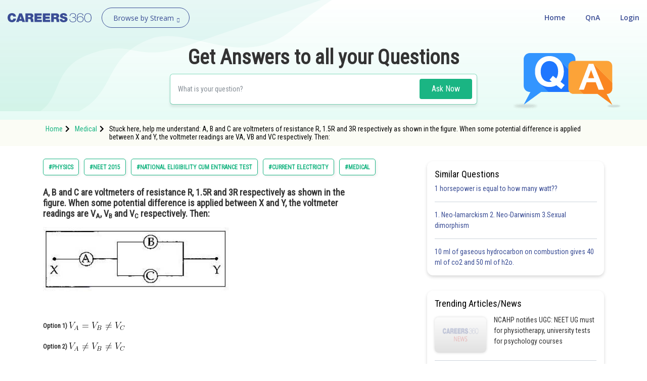

--- FILE ---
content_type: text/html; charset=utf-8
request_url: https://learn.careers360.com/medical/question-stuck-here-help-me-understand-a-b-and-c-are-voltmeters-of-resistance-r-15r-and-3r-respectively-as-shown-in-the-figure-when-some-potential-difference-is-applied-between-x-and-y-the-voltmeter-readings-are-va-vb-and-vc-respectively-then/
body_size: 49370
content:
<!DOCTYPE html>
<html lang="en">
  <head>
    <meta charset="utf-8">
   
    

      

    <meta http-equiv="content-type" content="text/html; charset=UTF-8" />
    <meta http-equiv="X-UA-Compatible" content="IE=edge">
    <meta name="viewport" content="width=device-width, initial-scale=1, maximum-scale=1, user-scalable=no">
    <meta name="google-site-verification" content="LGYIP8lGL_sS1s8J67ez2TByaFYHe22sDZW7IiqhXB4" />
    <link rel="shortcut icon" href="https://cdn.entrance360.com/static/images/favicon.7f3c661da099.ico">

    <meta http-equiv="x-dns-prefetch-control" content="on" />
    <link rel="dns-prefetch" href="//images.careers360.mobi" />
    <link rel="dns-prefetch" href="//static.careers360.mobi" />
    <link rel="dns-prefetch" href="//cache.careers360.mobi" />
    <link rel="dns-prefetch" href="//cloudfront-labs.amazonaws.com:">
    <link rel="dns-prefetch" href="//s3.amazonaws.com">
    <link rel="dns-prefetch" href="//s3.ap-south-1.amazonaws.com">
    <link rel="dns-prefetch" href="//s3-eu-west-1.amazonaws.com">
    <link rel="dns-prefetch" href="//www.googletagmanager.com">
    <link rel="dns-prefetch" href="//www.google-analytics.com">
    <link rel="dns-prefetch" href="//www.googleadservices.com">
    <link rel="dns-prefetch" href="//ajax.googleapis.com">
    <link rel="dns-prefetch" href="//www.google.com">
    <link rel="dns-prefetch" href="//platform.twitter.com">
    <link rel="dns-prefetch" href="//analytics.twitter.com">
    <link rel="dns-prefetch" href="//connect.facebook.net">
    <link rel="dns-prefetch" href="//www.facebook.com">
    <link rel="dns-prefetch" href="//fonts.gstatic.com">


    <link rel="manifest" href="/manifest.json">
    
    <link rel="canonical" href="httpss://learn.careers360.com/medical/[base64]/"/>

    <script>dataLayer=[{"microsite":"no","domainId":"21"}];</script>  

    <!-- Google Tag Manager -->
    <script>(function(w,d,s,l,i){w[l]=w[l]||[];w[l].push({'gtm.start':
    new Date().getTime(),event:'gtm.js'});var f=d.getElementsByTagName(s)[0],
    j=d.createElement(s),dl=l!='dataLayer'?'&l='+l:'';j.async=true;j.src=
    'https://www.googletagmanager.com/gtm.js?id='+i+dl;f.parentNode.insertBefore(j,f);
    })(window,document,'script','dataLayer','GTM-NBBD8P');</script>
    <!-- End Google Tag Manager -->

    <script type="text/javascript">
        var clevertap = {event:[], profile:[], account:[], onUserLogin:[], notifications:[], privacy:[]};
        clevertap.account.push({"id": "654-ZZ4-5Z5Z"});
        clevertap.privacy.push({optOut: false});
        clevertap.privacy.push({useIP: false});
        (function () {
            var wzrk = document.createElement('script');
            wzrk.type = 'text/javascript';
            wzrk.async = true;
            wzrk.src = ('https:' == document.location.protocol ? 'https://d2r1yp2w7bby2u.cloudfront.net' : 'http://static.clevertap.com') + '/js/a.js';
            var s = document.getElementsByTagName('script')[0];
            s.parentNode.insertBefore(wzrk, s);
        })();
        clevertap.notifications.push({
            "serviceWorkerPath": '/service-worker.js',
            "titleText":'Would you like to receive Push Notifications?',
            "bodyText":'We promise to only send you relevant content and give you updates on your transactions',
            "okButtonText":'Sign me up!',
            "rejectButtonText":'No thanks',
            "skipDialog":true,
            "okButtonColor":'#f28046'});
    </script>

    <meta http-equiv="content-language" content="en-us">

    
<title>Stuck here, help me understand: A, B and C are voltmeters of resistance R, 1.5R and 3R respectively as shown in the figure. When some potential difference is applied between X and Y, the voltmeter readings are VA, VB and VC respectively. Then:</title>

<meta name="description" content="A, B and C are voltmeters of resistance R, 1.5R and 3R respectively as shown in the figure. When some potential difference is applied between X and Y, the voltmeter readings are VA, VB and VC respectively. Then:

 


Option 1)
	

Option 2)
	

Option 3)
	

Option 4)
	


 
" />
<meta property="og:locale" content="en_US" />
<meta property="og:type" content="qna" />
<meta property="og:title" content="Stuck here, help me understand: A, B and C are voltmeters of resistance R, 1.5R and 3R respectively as shown in the figure. When some potential difference is applied between X and Y, the voltmeter readings are VA, VB and VC respectively. Then:" />
<meta property="og:description" content="A, B and C are voltmeters of resistance R, 1.5R and 3R respectively as shown in the figure. When some potential difference is applied between X and Y, the voltmeter readings are VA, VB and VC respectively. Then:



&nbsp;



	Option 1)
	
	
	Option 2)
	
	
	Option 3)
	
	
	Option 4)
	
	


&nbsp;
" />
<meta property="og:url" content="https://learn.careers360.com/medical/[base64]/" />
<meta property="og:site_name" content="Careers360 - Ask Doubts and Get Answers" />
<meta name="question_id" content="3251" />


    <script type="application/ld+json">
        
          {
                "@context": "http://www.schema.org",
                "@graph":[
                    {
                        "@type": "Organization",
                        "name": "Careers360",
                        "url": "https://learn.careers360.com/"
                    },{
                        "@type": "WebSite",
                        "url": "https://learn.careers360.com/",
                        "potentialAction": {
                            "@type": "SearchAction",
                            "target": "https://learn.careers360.com/search?q={search_term_string}",
                            "query-input": "required name=search_term_string"
                        }
                    }
                ]
            }
        
        </script>

         <link rel="stylesheet" href="https://fonts.googleapis.com/css?family=Open+Sans:300,400,400i,600,700,800">
         <link rel="stylesheet" href="https://cdnjs.cloudflare.com/ajax/libs/font-awesome/5.9.0/css/all.min.css ">
         <link href="https://maxcdn.bootstrapcdn.com/font-awesome/4.2.0/css/font-awesome.min.css" rel="stylesheet">

        <link href="https://cdn.entrance360.com/static/css/global.v2.min.63f2011bfe10.css" rel="stylesheet" type="text/css" />

        
        
<link rel="preconnect" href="https://fonts.gstatic.com" />
<link href="https://fonts.googleapis.com/css2?family=Roboto+Condensed:wght@300;400&family=Roboto:wght@500&display=swap" rel="stylesheet" />
<style>

  .CT_Banner{ position:relative;padding:0;}
.ctContent{position:fixed;background-color:#f2f2f2;bottom:0;width:100%;}
.ctContent img{display:inline-block;width:50%;height:50%;}
     .stickyBannerMain{font-family: "Open Sans", Verdana, "sans-serif";
    height: 40px;    font-family: "Open Sans", Verdana, "sans-serif";
    width: 100%;
    filter: progid:DXImageTransform.Microsoft.gradient( startColorstr='#02a569', endColorstr='#026e46',GradientType=0 );
    font-family: "Open Sans", Verdana, "sans-serif";
    position: relative;
    background: #60c7a2;
}
.closeBanner{position: absolute;
   right: 10px;
   top: 7px;
   width: 26px;
   height: 26px;
   background-color: #60c7a2;
   border-radius: 50%;
   color: #fff;
   text-indent: -9999;}
.closeBanner:before{    content: "X";
   position: absolute;
   text-indent: 0;
   left: 9px;
   opacity: 1
   font-size: 14px;
   z-index: 99999;
   display: block;
   top: 3px;
   color: #455d54;}
.stickyRight .button{
                   background-color:#2b2b2b;
                   color: #fff;
                   border: 1px solid #e56c5b;
                   font-weight: 500;
                   display: inline-block;
                   text-align: center;
                   cursor: pointer;
                   border: none;
                   height: 30px;
                   margin-left: 20px;
                   padding: 0 5px;
                   min-width: 110px;
                   border-radius: 4px;
                   font-size: 14px;
                   outline: none;
                   text-decoration: none;
                   line-height: 28px;
                   -webkit-transition: all 0.3s ease;
                   -ms-transition: all 0.3s ease;
                   -moz-transition: all 0.3s ease;
                   -o-transition: all 0.3s ease;
                   transition: all 0.3s ease;
               }
           .stickyRight .button:hover, .stickyRight .button:focus{
                    background: #151515;
           }

           .stickyInn{display: table;color: #fff;margin:0 auto;height:100%;}
           .stickyLeft{font-size:16px;    font-weight: 600;
   }
           .stickyLeft, .stickyRight{display: table-cell;vertical-align: middle;}
           @media only screen and (max-width: 600px) {
               .stickyLeft{font-size:14px;font-weight: normal;}
               .stickyBannerMain{height:50px;}
               .stickyInn{padding:5px 10px;}
               .stickyRight .button{min-width: 55px; margin: 0 20px 0 5px;    height: 25px;
   line-height: 22px;
   font-size: 13px;}
               .closeBanner{    right: 3px;
   top: 3px;
   width: 20px;
   height: 20px;}
               .closeBanner:before{    content: "X";
   position: absolute;
   text-indent: 0;
   left: 7px;
   opacity: 1;
   font-size: 12px;
   z-index: 99999;
   display: block;
   top: 2px;
   color: #455d54;}
               }

.header {background: none;}
.fixed {background: #fff;}
</style>


        
    </head>

    <body class="home">
      <!-- Google Tag Manager (noscript) -->
      <noscript><iframe src="https://www.googletagmanager.com/ns.html?id=GTM-NBBD8P"
      height="0" width="0" style="display:none;visibility:hidden"></iframe></noscript>
      <!-- End Google Tag Manager (noscript) -->
      

      

<script type="application/ld+json">
  {
    "@context": "https://schema.org",
    "@graph": [{
      "@type": "QAPage",
      "mainEntity": {
        "@type": "Question",
        "name": "Question", 
        "text": "A, B and C are voltmeters of resistance R, 1.5R and 3R respectively as shown in the figure. When some potential difference is applied between X and Y, the voltmeter readings are VA, VB and VC respectively. Then:



&nbsp;



	Option 1)
	
	
	Option 2)
	
	
	Option 3)
	
	
	Option 4)
	
	


&nbsp;
",
        "upvoteCount": "231",
        "answerCount": "1",
        "dateCreated": "Thu, 2018-04-12 16:17",
        "author": {
          "@type": "Person",
          "name": "Data Type"
        }
        
        ,"acceptedAnswer": {
          "@type": "Answer",
          "url": "https://learn.careers360.com/medical/[base64]/",
          "upvoteCount": 1,
          "text": "As we learntin

Potential difference -

The voltage accross the terminals of a cell when it is supplying current to external resistance is known as Potential Difference .

- wherein





and

In series Grouping -



- wherein

Equivalent Resistance






Option 1)



Incorrect

Option 2)



Incorrect

Option 3)



Correct

Option 4)



Incorrect
",
          "dateCreated" : "Fri, 2018-04-13 16:17",
          "author": {
            "@type": "Person",
            "name": "Plabita"
          }
        }
        
        }
      }
      
      ,{
        "@type": "VideoObject",
        "name": "Stuck here, help me understand: A, B and C are voltmeters of resistance R, 1.5R and 3R respectively as shown in the figure. When some potential difference is applied between X and Y, the voltmeter readings are VA, VB and VC respectively. Then:",
        "description": "Stuck here, help me understand: A, B and C are voltmeters of resistance R, 1.5R and 3R respectively as shown in the figure. When some potential difference is applied between X and Y, the voltmeter readings are VA, VB and VC respectively. Then:",
        "thumbnailUrl": "https://img.youtube.com/vi/None/0.jpg",
        "uploadDate": "Fri, 2018-04-13 16:17",
        "publisher": {
          "@type": "Organization",
          "name": "Careers360",
          "logo": {
            "@type": "ImageObject",
            "url": "https://cdn.entrance360.com/static/images/home/logo.png",
            "width": 600,
            "height": 60
           }
        },
        "embedUrl": "https://youtube.com/embed/None",
        "interactionCount": "51201"
        }
        
      ]
  }  
</script>
  
<script type="application/ld+json">
  {
    "@context": "https://schema.org/",
    "@type": "Quiz",
    "name":"Quiz about Current Electricity",
    "hasPart":{
      "@type": "Question",
      "url": "https://learn.careers360.com/medical/[base64]/",
      "typicalAgeRange": "15-20",
      "educationalAlignment": [
        {
          "@type": "AlignmentObject",
          "alignmentType": "educationalSubject",
          "targetName": "Physics"
        },
        
          {
            "@type": "AlignmentObject",
            "alignmentType": "educationalSubject",
            "targetName": "Current Electricity"
          }
          
        
      ],
      "about": "Current Electricity",
      "educationalLevel": "Class 12",
      "eduQuestionType": "Multiple choice",
      "learningResourceType": "Practice problem",
      "assesses": "Potential difference,In series Grouping,Series grouping of Resistance,Cell and Emf of a cell",
      "name": "question_3251",
      "encodingFormat": "text/html",
      "text": "<p>A, B, and C are voltmeters of resistance R, 1.5R, and 3R respectively as shown in the figure. When some potential difference is applied between X and Y, the voltmeter readings are V<sub>A</sub>, V<sub>B,</sub> and V<sub>C</sub> respectively. Then:</p><p><span></span></p><p></p>",
      "suggestedAnswer": [
      
        {
          "@type": "Answer",
          "@id": "answer_5021",
          "position":"1",
          "encodingFormat": "text/html",
          "text": "<p>$V_A=V_B neq V_C$</p>"
        },
      
        {
          "@type": "Answer",
          "@id": "answer_5022",
          "position":"2",
          "encodingFormat": "text/html",
          "text": "<p>$V_A neq V_B neq V_C$</p>"
        },
      
        {
          "@type": "Answer",
          "@id": "answer_5024",
          "position":"4",
          "encodingFormat": "text/html",
          "text": "<p>$V_A neq V_B=V_C$</p>"
        }
      
      ]
      
      ,
      "acceptedAnswer": {
        "@type":"Answer",
        "position":"3",
        "encodingFormat": "text/html",
        "text":"<p>$V_A=V_B=V_C$</p>",
        "answerExplanation": {
          "@type": "Comment",
              "text": "<p>As we learnedin</p><p>Potential difference -</p><p>The voltage across the terminals of a cell when it is supplying current to external resistance is known as Potential Difference.</p><p>- wherein</p><p>$<br/>V=I R<br/>$</p><p>and<br/>In series Grouping -</p><p>$<br/>R_{e q}=R_1+R_2+R_3+cdots+R_n<br/>$<br/></p><p>- wherein</p><p>$R_{e q}-$Equivalent Resistance</p><p><span></span></p><p>$begin{aligned} &amp; frac{1}{R^{prime}}=frac{1}{1.5 R}+frac{1}{3 R}=frac{2+1}{3 R}  &amp; R^{prime}=R  &amp; V_{P Q}=V_A=I R  &amp; V_{Q S}=V_B=V_c=I R  &amp; text { Hence } V_A=V_B=V_cend{aligned}$</p><p><strong>Hence, the answer is option (3).</strong></p>",
              "encodingFormat": "text/html"
          }
      }
      
    }
  }
</script>


<div id="wrapper">
  
<div class="ec-header-footer-section-desktop">
    <header class="header has-transparent has-sticky sticky-jump transparent bgshadow">
        <div class="container-fluid">
            <div class="header-main toggle-nav-dark nav-dark">
                <div id="logo" class="flex-col logo fl"><a href="https://learn.careers360.com/"><img src="https://cdn.entrance360.com/static/images/learn_careers360.svg" alt="Careers360 Logo"></a></div>
                <div class="page-dropdown-menu fl">
                    <div class="navbar-collapse">
                        <div class="dropdown-maga-menu-full">
                            <a href="javascript:void(0)" class="dropdown-toggle"><span id="browse_by_streame" style="opacity: 1;">Browse by Stream</span> <i class="careers-s-arrow-down"></i></a>
                           <div class="megaMenu dropdown-menu-maga" style="visibility: hidden; height: 0px; ">
                               <div class="megaMenuInner" id="menu">
                                   <ul id="megaMenuInnerMainUl">
                                    
                                       <li id="domain-engineering-li" class="domain-engineering-careers360-com">
                                           <a href="https://engineering.careers360.com">Engineering and Architecture
                                           <span class="careers-s-arrow-right"></span>
                                           </a>
                                           <div class="megaInner">
                                               <div class="megaInnBlk">
                                                
                                                    
                                                   <div class="innerList">
                                                        
                                                            <h3>Exams</h3>
                                                        
                                                       <ul>
                                                          
                                                             <li>
                                                                 <a href="https://engineering.careers360.com/exams/jee-main">JEE Main Exam</a>
                                                                 

                                                                </li>
                                                            
                                                             <li>
                                                                 <a href="https://www.careers360.com/exams/bitsat">BITSAT Exam</a>
                                                                 

                                                                </li>
                                                            
                                                             <li>
                                                                 <a href="https://engineering.careers360.com/exams/jee-advanced">JEE Advanced Exam</a>
                                                                 

                                                                </li>
                                                            
                                                             <li>
                                                                 <a href="https://engineering.careers360.com/exams/viteee">VITEEE Exam</a>
                                                                 

                                                                </li>
                                                            
                                                             <li>
                                                                 <a href="https://engineering.careers360.com/exams/upeseat">UPESEAT- B.Tech</a>
                                                                 

                                                                </li>
                                                            
                                                             <li>
                                                                 <a href="https://engineering.careers360.com/exams/aeee">AEEE Exam</a>
                                                                 

                                                                </li>
                                                            
                                                             <li>
                                                                 <a href="https://www.careers360.com/exams/mht-cet">MHT CET</a>
                                                                 

                                                                </li>
                                                            
                                                             <li>
                                                                 <a href="https://engineering.careers360.com/exams">View All Engineering Exams</a>
                                                                 

                                                                </li>
                                                            
                                                        </ul>
                                                    </div>
                                                    
                                                    
                                                    
                                                   <div class="innerList">
                                                        
                                                            <h3>Colleges</h3>
                                                        
                                                       <ul>
                                                          
                                                             <li>
                                                                 <a href="https://www.careers360.com/application-forms/colleges?domain=engineering-and-architecture&amp;courselevel=ug&amp;stream=1&amp;level=1">Colleges Accepting B.Tech Applications</a>
                                                                 

                                                                </li>
                                                            
                                                             <li>
                                                                 <a href="https://engineering.careers360.com/colleges/ranking">Top Engineering Colleges in India</a>
                                                                 

                                                                </li>
                                                            
                                                             <li>
                                                                 <a href="https://engineering.careers360.com/colleges/list-of-engineering-colleges-in-india">Engineering Colleges in India</a>
                                                                 

                                                                </li>
                                                            
                                                             <li>
                                                                 <a href="https://engineering.careers360.com/colleges/list-of-engineering-colleges-in-tamil-nadu">Engineering Colleges in Tamil Nadu</a>
                                                                 

                                                                </li>
                                                            
                                                             <li>
                                                                 <a href="https://engineering.careers360.com/colleges/list-of-engineering-colleges-in-india-accepting-jee-main">Engineering Colleges Accepting JEE Main</a>
                                                                 

                                                                </li>
                                                            
                                                             <li>
                                                                 <a href="https://engineering.careers360.com/colleges/list-of-top-iit-colleges-in-india">Top IITs in India</a>
                                                                 

                                                                </li>
                                                            
                                                             <li>
                                                                 <a href="https://engineering.careers360.com/colleges/list-of-top-nit-colleges-in-india">Top NITs in India</a>
                                                                 

                                                                </li>
                                                            
                                                             <li>
                                                                 <a href="https://engineering.careers360.com/articles/list-of-indian-institutes-of-information-technology-iiits">Top IIITs in India</a>
                                                                 

                                                                </li>
                                                            
                                                        </ul>
                                                    </div>
                                                    
                                                    
                                                    
                                                   <div class="innerList">
                                                        
                                                            <h3>Predictors</h3>
                                                        
                                                       <ul>
                                                          
                                                             <li>
                                                                 <a href="https://engineering.careers360.com/jee-main-college-predictor">JEE Main College Predictor</a>
                                                                 

                                                                </li>
                                                            
                                                             <li>
                                                                 <a href="https://engineering.careers360.com/jee-main-rank-predictor">JEE Main Rank Predictor</a>
                                                                 

                                                                </li>
                                                            
                                                             <li>
                                                                 <a href="https://www.careers360.com/mht-cet-college-predictor">MHT CET College Predictor</a>
                                                                 

                                                                </li>
                                                            
                                                             <li>
                                                                 <a href="https://www.careers360.com/ap-eamcet-college-predictor">AP EAMCET College Predictor</a>
                                                                 

                                                                </li>
                                                            
                                                             <li>
                                                                 <a href="https://engineering.careers360.com/gate-college-predictor">GATE College Predictor</a>
                                                                 

                                                                </li>
                                                            
                                                             <li>
                                                                 <a href="https://www.careers360.com/kcet-college-predictor">KCET College Predictor</a>
                                                                 

                                                                </li>
                                                            
                                                             <li>
                                                                 <a href="https://engineering.careers360.com/jee-advanced-college-predictor">JEE Advanced College Predictor</a>
                                                                 

                                                                </li>
                                                            
                                                             <li>
                                                                 <a href="https://engineering.careers360.com/college-predictor">View All College Predictors</a>
                                                                 

                                                                </li>
                                                            
                                                        </ul>
                                                    </div>
                                                    
                                                    
                                                    
                                                   <div class="innerList">
                                                        
                                                            <h3>Resources</h3>
                                                        
                                                       <ul>
                                                          
                                                             <li>
                                                                 <a href="https://engineering.careers360.com/articles/jee-main-admit-card">JEE Main Admit Card 2026</a>
                                                                 

                                                                </li>
                                                            
                                                             <li>
                                                                 <a href="https://engineering.careers360.com/articles/jee-main-cutoff">JEE Main Cutoff</a>
                                                                 

                                                                </li>
                                                            
                                                             <li>
                                                                 <a href="https://engineering.careers360.com/articles/gate-admit-card">GATE Admit Card 2026</a>
                                                                 

                                                                </li>
                                                            
                                                             <li>
                                                                 <a href="https://engineering.careers360.com/articles/jee-main-syllabus">JEE Main Syllabus 2026</a>
                                                                 

                                                                </li>
                                                            
                                                             <li>
                                                                 <a href="https://engineering.careers360.com/download/ebooks-and-sample-papers?sort=recommended">Download E-Books and Sample Papers</a>
                                                                 

                                                                </li>
                                                            
                                                             <li>
                                                                 <a href="https://www.careers360.com/compare-colleges">Compare Colleges</a>
                                                                 

                                                                </li>
                                                            
                                                             <li>
                                                                 <a href="https://www.careers360.com/application-forms/colleges?domain=engineering-and-architecture&amp;courselevel=ug">B.Tech College Applications</a>
                                                                 

                                                                </li>
                                                            
                                                             <li>
                                                                 <a href="https://engineering.careers360.com/articles/jee-main-question-papers">JEE Main Question Papers</a>
                                                                 

                                                                </li>
                                                            
                                                        </ul>
                                                    </div>
                                                    
                                                    
                                                    
                                                   <div class="innerList">
                                                        
                                                            <h3>Quick links</h3>
                                                        
                                                       <ul>
                                                          
                                                             <li>
                                                                 <a href="https://www.careers360.com/courses/b-tech-bachelor-of-technology">BTech</a>
                                                                 

                                                                </li>
                                                            
                                                             <li>
                                                                 <a href="https://www.careers360.com/courses/mechanical-engineering-course">Mechanical Engineering</a>
                                                                 

                                                                </li>
                                                            
                                                             <li>
                                                                 <a href="https://www.careers360.com/courses/civil-engineering-course">Civil Engineering</a>
                                                                 

                                                                </li>
                                                            
                                                             <li>
                                                                 <a href="https://www.careers360.com/courses/aeronautical-engineering-course">Aeronautical Engineering</a>
                                                                 

                                                                </li>
                                                            
                                                             <li>
                                                                 <a href="https://www.careers360.com/courses/information-technology-course">Information Technology</a>
                                                                 

                                                                </li>
                                                            
                                                             <li>
                                                                 <a href="https://www.careers360.com/courses/electronics-engineering-course">Electronic Engineering</a>
                                                                 

                                                                </li>
                                                            
                                                        </ul>
                                                    </div>
                                                    
                                                    
                                                </div>
                                            </div>
                                        </li>
                                        
                                       <li id="domain-it-li" class="domain-it-careers360-com">
                                           <a href="https://it.careers360.com">Computer Application and IT
                                           <span class="careers-s-arrow-right"></span>
                                           </a>
                                           <div class="megaInner">
                                               <div class="megaInnBlk">
                                                
                                                    
                                                   <div class="innerList">
                                                        
                                                            <h3>Quick Links</h3>
                                                        
                                                       <ul>
                                                          
                                                             <li>
                                                                 <a href="https://www.careers360.com/courses/mca-master-of-computer-applications">MCA</a>
                                                                 

                                                                </li>
                                                            
                                                             <li>
                                                                 <a href="https://www.careers360.com/courses/bca-bachelor-of-computer-applications">BCA</a>
                                                                 

                                                                </li>
                                                            
                                                             <li>
                                                                 <a href="https://www.careers360.com/courses-certifications/information-technology-courses-brpg">Information Technology Courses</a>
                                                                 

                                                                </li>
                                                            
                                                             <li>
                                                                 <a href="https://www.careers360.com/courses-certifications/programming-courses-brpg">Programming Courses</a>
                                                                 

                                                                </li>
                                                            
                                                             <li>
                                                                 <a href="https://www.careers360.com/courses-certifications/web-development-courses-brpg">Web Development Courses</a>
                                                                 

                                                                </li>
                                                            
                                                             <li>
                                                                 <a href="https://www.careers360.com/courses-certifications/data-analytics-courses-brpg">Data Analytics Courses</a>
                                                                 

                                                                </li>
                                                            
                                                             <li>
                                                                 <a href="https://www.careers360.com/courses-certifications/big-data-analytics-courses-brpg">Big Data Analytics Courses</a>
                                                                 

                                                                </li>
                                                            
                                                        </ul>
                                                    </div>
                                                    
                                                    
                                                    
                                                   <div class="innerList">
                                                        
                                                            <h3>Exams</h3>
                                                        
                                                       <ul>
                                                          
                                                             <li>
                                                                 <a href="https://it.careers360.com/exams/nimcet">NIMCET</a>
                                                                 

                                                                </li>
                                                            
                                                             <li>
                                                                 <a href="https://it.careers360.com/exams">View All</a>
                                                                 

                                                                </li>
                                                            
                                                        </ul>
                                                    </div>
                                                    
                                                    
                                                    
                                                   <div class="innerList">
                                                        
                                                            <h3>Colleges</h3>
                                                        
                                                       <ul>
                                                          
                                                             <li>
                                                                 <a href="https://www.careers360.com/compare-colleges">Compare Colleges</a>
                                                                 

                                                                </li>
                                                            
                                                             <li>
                                                                 <a href="https://it.careers360.com/colleges/list-of-bca-mca-colleges-in-tamil-nadu">IT Colleges in Tamil Nadu</a>
                                                                 

                                                                </li>
                                                            
                                                             <li>
                                                                 <a href="https://it.careers360.com/colleges/list-of-bca-mca-colleges-in-uttar-pradesh">IT Colleges in Uttar Pradesh</a>
                                                                 

                                                                </li>
                                                            
                                                             <li>
                                                                 <a href="https://www.careers360.com/application-forms/colleges?domain=undefined&amp;stream=10&amp;level=1">Colleges Accepting Admissions</a>
                                                                 

                                                                </li>
                                                            
                                                             <li>
                                                                 <a href="https://it.careers360.com/colleges/list-of-mca-colleges-in-india">MCA Colleges in India</a>
                                                                 

                                                                </li>
                                                            
                                                             <li>
                                                                 <a href="https://it.careers360.com/colleges/list-of-bca-colleges-in-india">BCA Colleges in India</a>
                                                                 

                                                                </li>
                                                            
                                                        </ul>
                                                    </div>
                                                    
                                                    
                                                    
                                                   <div class="innerList">
                                                        
                                                            <h3>Resources</h3>
                                                        
                                                       <ul>
                                                          
                                                             <li>
                                                                 <a href="https://it.careers360.com/download/sample-papers">Sample Papers</a>
                                                                 

                                                                </li>
                                                            
                                                             <li>
                                                                 <a href="https://it.careers360.com/download/ebooks-and-sample-papers">Free Ebooks</a>
                                                                 

                                                                </li>
                                                            
                                                             <li>
                                                                 <a href="https://www.careers360.com/qna?sort_by=Latest&amp;stream=IT">QnA - Get answers to your doubts</a>
                                                                 

                                                                </li>
                                                            
                                                             <li>
                                                                 <a href="https://www.youtube.com/user/Mycareers360/videos">Careers360 Youtube Channel</a>
                                                                 

                                                                </li>
                                                            
                                                        </ul>
                                                    </div>
                                                    
                                                    
                                                </div>
                                            </div>
                                        </li>
                                        
                                       <li id="domain-pharmacy-li" class="domain-pharmacy-careers360-com">
                                           <a href="https://pharmacy.careers360.com">Pharmacy
                                           <span class="careers-s-arrow-right"></span>
                                           </a>
                                           <div class="megaInner">
                                               <div class="megaInnBlk">
                                                
                                                    
                                                   <div class="innerList">
                                                        
                                                            <h3>Colleges</h3>
                                                        
                                                       <ul>
                                                          
                                                             <li>
                                                                 <a href="https://pharmacy.careers360.com/colleges/ranking">Top Pharmacy Colleges in India</a>
                                                                 

                                                                </li>
                                                            
                                                             <li>
                                                                 <a href="https://pharmacy.careers360.com/colleges/list-of-pharmacy-colleges-in-pune">Pharmacy Colleges in Pune</a>
                                                                 

                                                                </li>
                                                            
                                                             <li>
                                                                 <a href="https://pharmacy.careers360.com/colleges/list-of-pharmacy-colleges-in-mumbai">Pharmacy Colleges in Mumbai</a>
                                                                 

                                                                </li>
                                                            
                                                             <li>
                                                                 <a href="https://pharmacy.careers360.com/colleges/list-of-pharmacy-colleges-in-india-accepting-gpat">Colleges Accepting GPAT Score</a>
                                                                 

                                                                </li>
                                                            
                                                             <li>
                                                                 <a href="https://pharmacy.careers360.com/colleges/list-of-pharmacy-colleges-in-lucknow">Pharmacy Colleges in Lucknow</a>
                                                                 

                                                                </li>
                                                            
                                                             <li>
                                                                 <a href="https://pharmacy.careers360.com/colleges/list-of-pharmacy-colleges-in-nagpur">List of Pharmacy Colleges in Nagpur</a>
                                                                 

                                                                </li>
                                                            
                                                             <li>
                                                                 <a href="https://pharmacy.careers360.com/colleges/list-of-pharmacy-colleges-in-india">View All</a>
                                                                 

                                                                </li>
                                                            
                                                        </ul>
                                                    </div>
                                                    
                                                    
                                                    
                                                   <div class="innerList">
                                                        
                                                            <h3>Resources</h3>
                                                        
                                                       <ul>
                                                          
                                                             <li>
                                                                 <a href="https://pharmacy.careers360.com/articles/gpat-result">GPAT Result</a>
                                                                 

                                                                </li>
                                                            
                                                             <li>
                                                                 <a href="https://pharmacy.careers360.com/articles/gpat-admit-card">GPAT 2025 Admit Card</a>
                                                                 

                                                                </li>
                                                            
                                                             <li>
                                                                 <a href="https://pharmacy.careers360.com/articles/gpat-question-papers">GPAT Question Papers</a>
                                                                 

                                                                </li>
                                                            
                                                             <li>
                                                                 <a href="https://www.careers360.com/courses/b-pharma-bachelor-of-pharmacy">B. Pharma</a>
                                                                 

                                                                </li>
                                                            
                                                             <li>
                                                                 <a href="https://www.careers360.com/courses/m-pharmacy-master-of-pharmacy">M. Pharma</a>
                                                                 

                                                                </li>
                                                            
                                                             <li>
                                                                 <a href="https://pharmacy.careers360.com/download/ebooks-and-sample-papers">Free Ebooks</a>
                                                                 

                                                                </li>
                                                            
                                                             <li>
                                                                 <a href="https://pharmacy.careers360.com/download/sample-papers">Free Sample Papers</a>
                                                                 

                                                                </li>
                                                            
                                                             <li>
                                                                 <a href="https://www.youtube.com/user/Mycareers360/videos">Careers360 Youtube Channel</a>
                                                                 

                                                                </li>
                                                            
                                                        </ul>
                                                    </div>
                                                    
                                                    
                                                    
                                                   <div class="innerList">
                                                        
                                                            <h3>Exams</h3>
                                                        
                                                       <ul>
                                                          
                                                             <li>
                                                                 <a href="https://pharmacy.careers360.com/exams/gpat">GPAT</a>
                                                                 

                                                                </li>
                                                            
                                                             <li>
                                                                 <a href="https://pharmacy.careers360.com/exams/ruhs-pharmacy-admission-test">RUHS Pharmacy Admission Test</a>
                                                                 

                                                                </li>
                                                            
                                                             <li>
                                                                 <a href="https://pharmacy.careers360.com/exams/kaher-aiet">KAHER-AIET</a>
                                                                 

                                                                </li>
                                                            
                                                             <li>
                                                                 <a href="https://pharmacy.careers360.com/exams/niper-jee">NIPER JEE</a>
                                                                 

                                                                </li>
                                                            
                                                             <li>
                                                                 <a href="https://pharmacy.careers360.com/exams/upespat">UPESPAT</a>
                                                                 

                                                                </li>
                                                            
                                                             <li>
                                                                 <a href="https://pharmacy.careers360.com/exams">View All</a>
                                                                 

                                                                </li>
                                                            
                                                        </ul>
                                                    </div>
                                                    
                                                    
                                                </div>
                                            </div>
                                        </li>
                                        
                                       <li id="domain-hospitality-li" class="domain-hospitality-careers360-com">
                                           <a href="https://hospitality.careers360.com">Hospitality and Tourism
                                           <span class="careers-s-arrow-right"></span>
                                           </a>
                                           <div class="megaInner">
                                               <div class="megaInnBlk">
                                                
                                                    
                                                   <div class="innerList">
                                                        
                                                            <h3>Exams</h3>
                                                        
                                                       <ul>
                                                          
                                                             <li>
                                                                 <a href="https://hospitality.careers360.com/exams/nchm-jee">NCHMCT JEE 2025</a>
                                                                 

                                                                </li>
                                                            
                                                             <li>
                                                                 <a href="https://hospitality.careers360.com/exams/mah-bhmct-cet">Mah BHMCT CET</a>
                                                                 

                                                                </li>
                                                            
                                                             <li>
                                                                 <a href="https://hospitality.careers360.com/exams/mah-mhmct-cet">MAH HM CET</a>
                                                                 

                                                                </li>
                                                            
                                                             <li>
                                                                 <a href="https://hospitality.careers360.com/exams/puthat">PUTHAT</a>
                                                                 

                                                                </li>
                                                            
                                                             <li>
                                                                 <a href="https://hospitality.careers360.com/exams/ihm-aurangabad-entrance-test">IHM-A</a>
                                                                 

                                                                </li>
                                                            
                                                             <li>
                                                                 <a href="https://hospitality.careers360.com/exams">View All</a>
                                                                 

                                                                </li>
                                                            
                                                        </ul>
                                                    </div>
                                                    
                                                    
                                                    
                                                   <div class="innerList">
                                                        
                                                            <h3>Colleges</h3>
                                                        
                                                       <ul>
                                                          
                                                             <li>
                                                                 <a href="https://hospitality.careers360.com/colleges/list-of-hospitality-tourism-colleges-in-delhi">Top Hotel Management Colleges in Delhi</a>
                                                                 

                                                                </li>
                                                            
                                                             <li>
                                                                 <a href="https://hospitality.careers360.com/colleges/list-of-government-hospitality-tourism-colleges-in-hyderabad">Top Hotel Management Colleges in Hyderabad</a>
                                                                 

                                                                </li>
                                                            
                                                             <li>
                                                                 <a href="https://hospitality.careers360.com/colleges/list-of-hospitality-tourism-colleges-in-mumbai">Top Hotel Management Colleges in Mumbai</a>
                                                                 

                                                                </li>
                                                            
                                                             <li>
                                                                 <a href="https://hospitality.careers360.com/colleges/list-of-hospitality-tourism-colleges-in-tamil-nadu">Top Hotel Management Colleges in Tamil Nadu</a>
                                                                 

                                                                </li>
                                                            
                                                             <li>
                                                                 <a href="https://hospitality.careers360.com/colleges/list-of-hospitality-tourism-colleges-in-maharashtra">Top Hotel Management Colleges in Maharashtra</a>
                                                                 

                                                                </li>
                                                            
                                                             <li>
                                                                 <a href="https://hospitality.careers360.com/colleges/list-of-hospitality-tourism-colleges-in-india">View All</a>
                                                                 

                                                                </li>
                                                            
                                                        </ul>
                                                    </div>
                                                    
                                                    
                                                    
                                                   <div class="innerList">
                                                        
                                                            <h3>Resources</h3>
                                                        
                                                       <ul>
                                                          
                                                             <li>
                                                                 <a href="https://hospitality.careers360.com/download/ebooks-and-sample-papers">Free Hospitality E-books</a>
                                                                 

                                                                </li>
                                                            
                                                             <li>
                                                                 <a href="https://hospitality.careers360.com/download/sample-papers">Free Hospitality Sample Papers</a>
                                                                 

                                                                </li>
                                                            
                                                             <li>
                                                                 <a href="https://www.careers360.com/courses/bhm-bachelor-of-hotel-management">BHM Course</a>
                                                                 

                                                                </li>
                                                            
                                                             <li>
                                                                 <a href="https://www.careers360.com/courses/bsc-in-hotel-management">B.Sc Hotel Management</a>
                                                                 

                                                                </li>
                                                            
                                                             <li>
                                                                 <a href="https://www.careers360.com/courses/hotel-management-course">Hotel Management</a>
                                                                 

                                                                </li>
                                                            
                                                             <li>
                                                                 <a href="https://www.careers360.com/courses/diploma-in-hotel-management-and-catering-technology">Diploma in Hotel Management and Catering Technology</a>
                                                                 

                                                                </li>
                                                            
                                                             <li>
                                                                 <a href="https://www.careers360.com/courses/list-of-hospitality-and-tourism-courses-in-india">List of Popular Branches</a>
                                                                 

                                                                </li>
                                                            
                                                        </ul>
                                                    </div>
                                                    
                                                    
                                                    
                                                   <div class="innerList">
                                                        
                                                            <h3>Diploma Colleges</h3>
                                                        
                                                       <ul>
                                                          
                                                             <li>
                                                                 <a href="https://hospitality.careers360.com/colleges/list-of-diploma-hospitality-tourism-colleges-in-maharashtra">Top Diploma Colleges in Maharashtra</a>
                                                                 

                                                                </li>
                                                            
                                                        </ul>
                                                    </div>
                                                    
                                                    
                                                </div>
                                            </div>
                                        </li>
                                        
                                       <li id="domain-competition-li" class="domain-competition-careers360-com">
                                           <a href="https://competition.careers360.com">Competition
                                           <span class="careers-s-arrow-right"></span>
                                           </a>
                                           <div class="megaInner">
                                               <div class="megaInnBlk">
                                                
                                                    
                                                   <div class="innerList">
                                                        
                                                            <h3>Other Exams</h3>
                                                        
                                                       <ul>
                                                          
                                                             <li>
                                                                 <a href="https://competition.careers360.com/exams/tnpsc-group-4">TNPSC Group 4 Exam</a>
                                                                 

                                                                </li>
                                                            
                                                             <li>
                                                                 <a href="https://competition.careers360.com/exams/upsc-cms">UPSC CMS Exam</a>
                                                                 

                                                                </li>
                                                            
                                                             <li>
                                                                 <a href="https://competition.careers360.com/exams/upsc-ifs">UPSC IFS Exam</a>
                                                                 

                                                                </li>
                                                            
                                                             <li>
                                                                 <a href="https://competition.careers360.com/exams/ugc-net">UGC NET Exam</a>
                                                                 

                                                                </li>
                                                            
                                                             <li>
                                                                 <a href="https://competition.careers360.com/exams/rrb-ntpc">RRB NTPC Exam</a>
                                                                 

                                                                </li>
                                                            
                                                             <li>
                                                                 <a href="https://competition.careers360.com/exams/ibps-po">IBPS PO Exam</a>
                                                                 

                                                                </li>
                                                            
                                                             <li>
                                                                 <a href="https://competition.careers360.com/exams/ibps-clerk">IBPS Clerk Exam</a>
                                                                 

                                                                </li>
                                                            
                                                             <li>
                                                                 <a href="https://competition.careers360.com/exams/ssc-gd-constable">SSC GD Constable Exam</a>
                                                                 

                                                                </li>
                                                            
                                                        </ul>
                                                    </div>
                                                    
                                                    
                                                    
                                                   <div class="innerList">
                                                        
                                                            <h3>Exams</h3>
                                                        
                                                       <ul>
                                                          
                                                             <li>
                                                                 <a href="https://competition.careers360.com/exams/nda">NDA Exam</a>
                                                                 

                                                                </li>
                                                            
                                                             <li>
                                                                 <a href="https://competition.careers360.com/exams/upsc-cse">UPSC IAS Exam</a>
                                                                 

                                                                </li>
                                                            
                                                             <li>
                                                                 <a href="https://competition.careers360.com/exams/cds">CDS Exam</a>
                                                                 

                                                                </li>
                                                            
                                                             <li>
                                                                 <a href="https://competition.careers360.com/exams/iaf-afcat">AFCAT Exam</a>
                                                                 

                                                                </li>
                                                            
                                                             <li>
                                                                 <a href="https://competition.careers360.com/exams/ssc-cgl">SSC CGL Exam</a>
                                                                 

                                                                </li>
                                                            
                                                             <li>
                                                                 <a href="https://competition.careers360.com/exams/ibps-rrb">IBPS RRB Exam</a>
                                                                 

                                                                </li>
                                                            
                                                             <li>
                                                                 <a href="https://competition.careers360.com/exams/ctet">CTET Exam</a>
                                                                 

                                                                </li>
                                                            
                                                             <li>
                                                                 <a href="https://competition.careers360.com/exams">View All</a>
                                                                 

                                                                </li>
                                                            
                                                        </ul>
                                                    </div>
                                                    
                                                    
                                                    
                                                   <div class="innerList">
                                                        
                                                            <h3>Resources</h3>
                                                        
                                                       <ul>
                                                          
                                                             <li>
                                                                 <a href="https://competition.careers360.com/download/sample-papers">Previous Year Sample Papers</a>
                                                                 

                                                                </li>
                                                            
                                                             <li>
                                                                 <a href="https://competition.careers360.com/download/ebooks-and-sample-papers">Free Competition E-books</a>
                                                                 

                                                                </li>
                                                            
                                                             <li>
                                                                 <a href="https://competition.careers360.com/articles/sarkari-result">Sarkari Result</a>
                                                                 

                                                                </li>
                                                            
                                                             <li>
                                                                 <a href="https://www.careers360.com/qna?sort_by=Latest&amp;stream=Competition">QnA- Get your doubts answered</a>
                                                                 

                                                                </li>
                                                            
                                                             <li>
                                                                 <a href="https://competition.careers360.com/download/cse-sample-papers-previous-years?sort=latest">UPSC Previous Year Sample Papers</a>
                                                                 

                                                                </li>
                                                            
                                                             <li>
                                                                 <a href="https://competition.careers360.com/download/ctet-sample-papers-previous-years?sort=latest">CTET Previous Year Sample Papers</a>
                                                                 

                                                                </li>
                                                            
                                                             <li>
                                                                 <a href="https://competition.careers360.com/download/sbi-clerk-sample-papers-previous-years">SBI Clerk Previous Year Sample Papers</a>
                                                                 

                                                                </li>
                                                            
                                                             <li>
                                                                 <a href="https://competition.careers360.com/download/nda-sample-papers-previous-years?sort=latest">NDA Previous Year Sample Papers</a>
                                                                 

                                                                </li>
                                                            
                                                        </ul>
                                                    </div>
                                                    
                                                    
                                                    
                                                   <div class="innerList">
                                                        
                                                            <h3>Upcoming Events</h3>
                                                        
                                                       <ul>
                                                          
                                                             <li>
                                                                 <a href="https://competition.careers360.com/articles/afcat-result">AFCAT 1 Result 2025</a>
                                                                 

                                                                </li>
                                                            
                                                             <li>
                                                                 <a href="https://competition.careers360.com/articles/capf-admit-card">UPSC CAPF Admit card 2025</a>
                                                                 

                                                                </li>
                                                            
                                                             <li>
                                                                 <a href="https://competition.careers360.com/articles/ssc-gd-constable-result">SSC GD Constable Result 2025</a>
                                                                 

                                                                </li>
                                                            
                                                             <li>
                                                                 <a href="https://competition.careers360.com/articles/upsc-cms-admit-card">UPSC CMS Admit Card 2025</a>
                                                                 

                                                                </li>
                                                            
                                                             <li>
                                                                 <a href="https://competition.careers360.com/articles/rrb-alp-results">RRB ALP Result 2025</a>
                                                                 

                                                                </li>
                                                            
                                                             <li>
                                                                 <a href="https://competition.careers360.com/articles/ctet-notification">CTET Notification 2025</a>
                                                                 

                                                                </li>
                                                            
                                                             <li>
                                                                 <a href="https://competition.careers360.com/articles/nda-admit-card">NDA 1 Admit card 2025</a>
                                                                 

                                                                </li>
                                                            
                                                             <li>
                                                                 <a href="https://competition.careers360.com/articles/cds-admit-card">CDS 1 Admit Card 2025</a>
                                                                 

                                                                </li>
                                                            
                                                        </ul>
                                                    </div>
                                                    
                                                    
                                                </div>
                                            </div>
                                        </li>
                                        
                                       <li id="domain-school-li" class="domain-school-careers360-com">
                                           <a href="https://school.careers360.com">School
                                           <span class="careers-s-arrow-right"></span>
                                           </a>
                                           <div class="megaInner">
                                               <div class="megaInnBlk">
                                                
                                                    
                                                   <div class="innerList">
                                                        
                                                            <h3>Exams</h3>
                                                        
                                                       <ul>
                                                          
                                                             <li>
                                                                 <a href="https://school.careers360.com/exams/cbse-class-10th">CBSE Class 10th</a>
                                                                 

                                                                </li>
                                                            
                                                             <li>
                                                                 <a href="https://school.careers360.com/exams/cbse-class-12th">CBSE Class 12th</a>
                                                                 

                                                                </li>
                                                            
                                                             <li>
                                                                 <a href="https://school.careers360.com/exams/up-board-10th">UP Board 10th</a>
                                                                 

                                                                </li>
                                                            
                                                             <li>
                                                                 <a href="https://school.careers360.com/exams/up-board-12th">UP Board 12th</a>
                                                                 

                                                                </li>
                                                            
                                                             <li>
                                                                 <a href="https://school.careers360.com/exams/bihar-board-10th">Bihar Board 10th</a>
                                                                 

                                                                </li>
                                                            
                                                             <li>
                                                                 <a href="https://school.careers360.com/exams/bihar-board-12th">Bihar Board 12th</a>
                                                                 

                                                                </li>
                                                            
                                                             <li>
                                                                 <a href="https://school.careers360.com/exams">View All</a>
                                                                 

                                                                </li>
                                                            
                                                        </ul>
                                                    </div>
                                                    
                                                    
                                                    
                                                   <div class="innerList">
                                                        
                                                            <h3>Top Schools</h3>
                                                        
                                                       <ul>
                                                          
                                                             <li>
                                                                 <a href="https://school.careers360.com/schools/schools-in-india">Top Schools in India</a>
                                                                 

                                                                </li>
                                                            
                                                             <li>
                                                                 <a href="https://school.careers360.com/schools/schools-in-delhi">Top Schools in Delhi</a>
                                                                 

                                                                </li>
                                                            
                                                             <li>
                                                                 <a href="https://school.careers360.com/schools/schools-in-mumbai">Top Schools in Mumbai</a>
                                                                 

                                                                </li>
                                                            
                                                             <li>
                                                                 <a href="https://school.careers360.com/schools/schools-in-chennai">Top Schools in Chennai</a>
                                                                 

                                                                </li>
                                                            
                                                             <li>
                                                                 <a href="https://school.careers360.com/schools/schools-in-hyderabad">Top Schools in Hyderabad</a>
                                                                 

                                                                </li>
                                                            
                                                             <li>
                                                                 <a href="https://school.careers360.com/schools/schools-in-kolkata">Top Schools in Kolkata</a>
                                                                 

                                                                </li>
                                                            
                                                             <li>
                                                                 <a href="https://school.careers360.com/schools/schools-in-pune">Top Schools in Pune</a>
                                                                 

                                                                </li>
                                                            
                                                             <li>
                                                                 <a href="https://school.careers360.com/schools/schools-in-bangalore">Top Schools in Bangalore</a>
                                                                 

                                                                </li>
                                                            
                                                        </ul>
                                                    </div>
                                                    
                                                    
                                                    
                                                   <div class="innerList">
                                                        
                                                            <h3>Products &amp; Resources</h3>
                                                        
                                                       <ul>
                                                          
                                                             <li>
                                                                 <a href="https://learn.careers360.com/knockout-jee-main-april/">JEE Main Knockout April</a>
                                                                 

                                                                </li>
                                                            
                                                             <li>
                                                                 <a href="https://school.careers360.com/download/ebooks-and-sample-papers">Free eBooks &amp; Sample Papers</a>
                                                                 

                                                                </li>
                                                            
                                                             <li>
                                                                 <a href="https://school.careers360.com/rd-sharma-solutions">RD Sharma Solutions</a>
                                                                 

                                                                </li>
                                                            
                                                             <li>
                                                                 <a href="https://school.careers360.com/boards/exam-results">State Boards Results 2025</a>
                                                                 

                                                                </li>
                                                            
                                                        </ul>
                                                    </div>
                                                    
                                                    
                                                    
                                                   <div class="innerList">
                                                        
                                                            <h3>NCERT Study Material</h3>
                                                        
                                                       <ul>
                                                          
                                                             <li>
                                                                 <a href="https://school.careers360.com/ncert/ncert-notes">NCERT Notes</a>
                                                                 

                                                                </li>
                                                            
                                                             <li>
                                                                 <a href="https://school.careers360.com/ncert/ncert-books">NCERT Books</a>
                                                                 

                                                                </li>
                                                            
                                                             <li>
                                                                 <a href="https://school.careers360.com/ncert/ncert-syllabus">NCERT Syllabus</a>
                                                                 

                                                                </li>
                                                            
                                                             <li>
                                                                 <a href="https://school.careers360.com/ncert/ncert-solutions">NCERT Solutions</a>
                                                                 

                                                                </li>
                                                            
                                                             <li>
                                                                 <a href="https://school.careers360.com/ncert/ncert-solutions-class-12">NCERT Solutions for Class 12</a>
                                                                 

                                                                </li>
                                                            
                                                             <li>
                                                                 <a href="https://school.careers360.com/ncert/ncert-solutions-class-11">NCERT Solutions for Class 11</a>
                                                                 

                                                                </li>
                                                            
                                                             <li>
                                                                 <a href="https://school.careers360.com/ncert/ncert-solutions-class-10">NCERT solutions for Class 10</a>
                                                                 

                                                                </li>
                                                            
                                                        </ul>
                                                    </div>
                                                    
                                                    
                                                </div>
                                            </div>
                                        </li>
                                        
                                       <li id="domain-studyabroad-li" class="domain-studyabroad-careers360-com">
                                           <a href="https://studyabroad.careers360.com">Study Abroad
                                           <span class="careers-s-arrow-right"></span>
                                           </a>
                                           <div class="megaInner">
                                               <div class="megaInnBlk">
                                                
                                                    
                                                   <div class="innerList">
                                                        
                                                            <h3>Top Countries</h3>
                                                        
                                                       <ul>
                                                          
                                                             <li>
                                                                 <a href="https://studyabroad.careers360.com/study-in-usa-cnhp">Study in USA</a>
                                                                 

                                                                </li>
                                                            
                                                             <li>
                                                                 <a href="https://studyabroad.careers360.com/study-in-uk-cnhp">Study in UK</a>
                                                                 

                                                                </li>
                                                            
                                                             <li>
                                                                 <a href="https://studyabroad.careers360.com/study-in-canada-cnhp">Study in Canada</a>
                                                                 

                                                                </li>
                                                            
                                                             <li>
                                                                 <a href="https://studyabroad.careers360.com/study-in-australia-cnhp">Study in Australia</a>
                                                                 

                                                                </li>
                                                            
                                                             <li>
                                                                 <a href="https://studyabroad.careers360.com/study-in-ireland-cnhp">Study in Ireland</a>
                                                                 

                                                                </li>
                                                            
                                                             <li>
                                                                 <a href="https://studyabroad.careers360.com/study-in-germany-cnhp">Study in Germany</a>
                                                                 

                                                                </li>
                                                            
                                                             <li>
                                                                 <a href="https://studyabroad.careers360.com/study-in-china-cnhp">Study in China</a>
                                                                 

                                                                </li>
                                                            
                                                             <li>
                                                                 <a href="https://studyabroad.careers360.com/articles/study-in-europe">Study in Europe</a>
                                                                 

                                                                </li>
                                                            
                                                        </ul>
                                                    </div>
                                                    
                                                    
                                                    
                                                   <div class="innerList">
                                                        
                                                            <h3>Resources</h3>
                                                        
                                                       <ul>
                                                          
                                                             <li>
                                                                 <a href="https://studyabroad.careers360.com/articles/student-visa-for-canada">Student Visa Canada</a>
                                                                 

                                                                </li>
                                                            
                                                             <li>
                                                                 <a href="https://studyabroad.careers360.com/articles/student-visa-for-uk">Student Visa UK</a>
                                                                 

                                                                </li>
                                                            
                                                             <li>
                                                                 <a href="https://studyabroad.careers360.com/articles/student-visa-for-usa">Student Visa USA</a>
                                                                 

                                                                </li>
                                                            
                                                             <li>
                                                                 <a href="https://studyabroad.careers360.com/download/ebooks-and-sample-papers?sort=recommended">Download E-books and Sample Papers</a>
                                                                 

                                                                </li>
                                                            
                                                             <li>
                                                                 <a href="https://studyabroad.careers360.com/download/sample-papers">Free Exam Sample Papers</a>
                                                                 

                                                                </li>
                                                            
                                                             <li>
                                                                 <a href="https://studyabroad.careers360.com/download/ebooks/ielts-reading-practice-pdf">IELTS Reading Practice E-book</a>
                                                                 

                                                                </li>
                                                            
                                                             <li>
                                                                 <a href="https://studyabroad.careers360.com/download/ebooks/ielts-writing-task-1-task-2-study-material-pdf">IELTS 2025 Writing Task 1 &amp; Task 2</a>
                                                                 

                                                                </li>
                                                            
                                                             <li>
                                                                 <a href="https://studyabroad.careers360.com/download/ebooks/know-all-about-education-loan">Know All About Education Loan</a>
                                                                 

                                                                </li>
                                                            
                                                        </ul>
                                                    </div>
                                                    
                                                    
                                                    
                                                   <div class="innerList">
                                                        
                                                            <h3>Exams</h3>
                                                        
                                                       <ul>
                                                          
                                                             <li>
                                                                 <a href="https://studyabroad.careers360.com/exams/toefl">TOEFL</a>
                                                                 

                                                                </li>
                                                            
                                                             <li>
                                                                 <a href="https://studyabroad.careers360.com/exams/pte-academic">PTE</a>
                                                                 

                                                                </li>
                                                            
                                                             <li>
                                                                 <a href="https://studyabroad.careers360.com/exams/ielts">IELTS</a>
                                                                 

                                                                </li>
                                                            
                                                             <li>
                                                                 <a href="https://studyabroad.careers360.com/exams/gmat-exam">GMAT</a>
                                                                 

                                                                </li>
                                                            
                                                             <li>
                                                                 <a href="https://studyabroad.careers360.com/exams/gre">GRE</a>
                                                                 

                                                                </li>
                                                            
                                                             <li>
                                                                 <a href="https://studyabroad.careers360.com/exams/sat">SAT</a>
                                                                 

                                                                </li>
                                                            
                                                             <li>
                                                                 <a href="https://studyabroad.careers360.com/exams/lnat">LNAT UK</a>
                                                                 

                                                                </li>
                                                            
                                                             <li>
                                                                 <a href="https://studyabroad.careers360.com/exams">View All</a>
                                                                 

                                                                </li>
                                                            
                                                        </ul>
                                                    </div>
                                                    
                                                    
                                                    
                                                   <div class="innerList">
                                                        
                                                            <h3>Colleges</h3>
                                                        
                                                       <ul>
                                                          
                                                             <li>
                                                                 <a href="https://studyabroad.careers360.com/usa/universities-in-usa-unvlst">Top University in USA</a>
                                                                 

                                                                </li>
                                                            
                                                             <li>
                                                                 <a href="https://studyabroad.careers360.com/canada/universities-in-canada-unvlst">Top University in Canada</a>
                                                                 

                                                                </li>
                                                            
                                                             <li>
                                                                 <a href="https://studyabroad.careers360.com/ireland/universities-in-ireland-unvlst">Top University in Ireland</a>
                                                                 

                                                                </li>
                                                            
                                                             <li>
                                                                 <a href="https://studyabroad.careers360.com/uk/universities-in-uk-unvlst">Top Universities in UK</a>
                                                                 

                                                                </li>
                                                            
                                                             <li>
                                                                 <a href="https://studyabroad.careers360.com/australia/universities-in-australia-unvlst">Top Universities in Australia</a>
                                                                 

                                                                </li>
                                                            
                                                             <li>
                                                                 <a href="https://studyabroad.careers360.com/mba-colleges-abroad-fdcpg">Best MBA Colleges in Abroad</a>
                                                                 

                                                                </li>
                                                            
                                                             <li>
                                                                 <a href="https://studyabroad.careers360.com/business-management-studies-colleges-in-abroad-fspg">Business Management Studies Colleges</a>
                                                                 

                                                                </li>
                                                            
                                                             <li>
                                                                 <a href="https://studyabroad.careers360.com/colleges-abroad-allpg">View All</a>
                                                                 

                                                                </li>
                                                            
                                                        </ul>
                                                    </div>
                                                    
                                                    
                                                </div>
                                            </div>
                                        </li>
                                        
                                       <li id="domain-university-li" class="domain-university-careers360-com">
                                           <a href="https://university.careers360.com">Arts, Commerce &amp; Sciences
                                           <span class="careers-s-arrow-right"></span>
                                           </a>
                                           <div class="megaInner">
                                               <div class="megaInnBlk">
                                                
                                                    
                                                   <div class="innerList">
                                                        
                                                            <h3>Exams</h3>
                                                        
                                                       <ul>
                                                          
                                                             <li>
                                                                 <a href="https://university.careers360.com/exams/cuet-ug">CUET Exam</a>
                                                                 

                                                                </li>
                                                            
                                                             <li>
                                                                 <a href="https://university.careers360.com/exams/cuet-pg">CUET PG</a>
                                                                 

                                                                </li>
                                                            
                                                             <li>
                                                                 <a href="https://university.careers360.com/exams/nfat">NFAT</a>
                                                                 

                                                                </li>
                                                            
                                                             <li>
                                                                 <a href="https://university.careers360.com/exams/nest">NEST</a>
                                                                 

                                                                </li>
                                                            
                                                             <li>
                                                                 <a href="https://university.careers360.com/exams/up-bed-jee">UP B.Ed JEE</a>
                                                                 

                                                                </li>
                                                            
                                                             <li>
                                                                 <a href="https://university.careers360.com/exams/ts-edcet">TS EDCET Exam</a>
                                                                 

                                                                </li>
                                                            
                                                             <li>
                                                                 <a href="https://university.careers360.com/exams/jam">IIT JAM</a>
                                                                 

                                                                </li>
                                                            
                                                             <li>
                                                                 <a href="https://university.careers360.com/exams/appgcet">AP PGCET Exam</a>
                                                                 

                                                                </li>
                                                            
                                                        </ul>
                                                    </div>
                                                    
                                                    
                                                    
                                                   <div class="innerList">
                                                        
                                                            <h3>Colleges</h3>
                                                        
                                                       <ul>
                                                          
                                                             <li>
                                                                 <a href="https://university.careers360.com/colleges/list-of-universities-in-India">Universities in India</a>
                                                                 

                                                                </li>
                                                            
                                                             <li>
                                                                 <a href="https://university.careers360.com/colleges/ranking">Top Universities in India</a>
                                                                 

                                                                </li>
                                                            
                                                             <li>
                                                                 <a href="https://university.careers360.com/colleges/list-of-degree-colleges-in-india?sort_by=3">Top Colleges in India</a>
                                                                 

                                                                </li>
                                                            
                                                             <li>
                                                                 <a href="https://university.careers360.com/colleges/ranking/top-universities-colleges-in-uttar-pradesh">Top Universities in Uttar Pradesh</a>
                                                                 

                                                                </li>
                                                            
                                                             <li>
                                                                 <a href="https://university.careers360.com/colleges/list-of-universities-in-bihar">Top Universities in Bihar</a>
                                                                 

                                                                </li>
                                                            
                                                             <li>
                                                                 <a href="https://university.careers360.com/colleges/ranking/top-universities-colleges-in-madhya-pradesh">Top Universities in Madhya Pradesh</a>
                                                                 

                                                                </li>
                                                            
                                                             <li>
                                                                 <a href="https://university.careers360.com/colleges/ranking/top-universities-colleges-in-tamil-nadu">Top Universities in Tamil Nadu</a>
                                                                 

                                                                </li>
                                                            
                                                             <li>
                                                                 <a href="https://university.careers360.com/articles/central-universities-in-india">Central Universities in India</a>
                                                                 

                                                                </li>
                                                            
                                                        </ul>
                                                    </div>
                                                    
                                                    
                                                    
                                                   <div class="innerList">
                                                        
                                                            <h3>Upcoming Events</h3>
                                                        
                                                       <ul>
                                                          
                                                             <li>
                                                                 <a href="https://university.careers360.com/articles/du-cutoff">DU Cut Off</a>
                                                                 

                                                                </li>
                                                            
                                                             <li>
                                                                 <a href="https://university.careers360.com/articles/ignou-date-sheet">IGNOU Date Sheet 2025</a>
                                                                 

                                                                </li>
                                                            
                                                             <li>
                                                                 <a href="https://university.careers360.com/articles/cuet-2026">CUET 2026</a>
                                                                 

                                                                </li>
                                                            
                                                             <li>
                                                                 <a href="https://university.careers360.com/articles/cuet-cut-off">CUET Cut Off</a>
                                                                 

                                                                </li>
                                                            
                                                             <li>
                                                                 <a href="https://university.careers360.com/articles/jam-syllabus">IIT JAM Syllabus</a>
                                                                 

                                                                </li>
                                                            
                                                             <li>
                                                                 <a href="https://university.careers360.com/articles/cuet-participating-universities">CUET Participating Universities 2026</a>
                                                                 

                                                                </li>
                                                            
                                                             <li>
                                                                 <a href="https://university.careers360.com/articles/cuet-question-papers">CUET Previous Year Question Paper</a>
                                                                 

                                                                </li>
                                                            
                                                             <li>
                                                                 <a href="https://university.careers360.com/articles/ignou-result">IGNOU Result</a>
                                                                 

                                                                </li>
                                                            
                                                        </ul>
                                                    </div>
                                                    
                                                    
                                                    
                                                   <div class="innerList">
                                                        
                                                            <h3>Resources</h3>
                                                        
                                                       <ul>
                                                          
                                                             <li>
                                                                 <a href="https://university.careers360.com/download/ebooks-and-sample-papers?sort=recommended">E-Books and Sample Papers</a>
                                                                 

                                                                </li>
                                                            
                                                             <li>
                                                                 <a href="https://university.careers360.com/cuet-college-predictor">CUET College Predictor</a>
                                                                 

                                                                </li>
                                                            
                                                             <li>
                                                                 <a href="https://university.careers360.com/articles/iit-jam-exam-date">IIT JAM Exam Dates 2026</a>
                                                                 

                                                                </li>
                                                            
                                                             <li>
                                                                 <a href="https://university.careers360.com/articles/cuet-pg-cut-off">CUET PG Cut Off</a>
                                                                 

                                                                </li>
                                                            
                                                             <li>
                                                                 <a href="https://university.careers360.com/articles/ignou-examination-form">IGNOU Exam Form</a>
                                                                 

                                                                </li>
                                                            
                                                             <li>
                                                                 <a href="https://university.careers360.com/articles/cuet-syllabus">CUET Syllabus</a>
                                                                 

                                                                </li>
                                                            
                                                             <li>
                                                                 <a href="https://university.careers360.com/articles/cuet-counselling">CUET Counselling</a>
                                                                 

                                                                </li>
                                                            
                                                        </ul>
                                                    </div>
                                                    
                                                    
                                                    
                                                   <div class="innerList">
                                                        
                                                       <ul>
                                                          
                                                             <li>
                                                                 <a href="https://www.careers360.com/courses/b-a-bachelor-of-arts">BA</a>
                                                                 

                                                                </li>
                                                            
                                                             <li>
                                                                 <a href="https://www.careers360.com/courses/m-a-master-of-arts">MA</a>
                                                                 

                                                                </li>
                                                            
                                                             <li>
                                                                 <a href="https://www.careers360.com/courses/msw-master-of-social-work">MSW</a>
                                                                 

                                                                </li>
                                                            
                                                             <li>
                                                                 <a href="https://www.careers360.com/courses/b-sc-bachelor-of-science">B.Sc</a>
                                                                 

                                                                </li>
                                                            
                                                             <li>
                                                                 <a href="https://www.careers360.com/courses/msc-master-of-science">M.Sc.</a>
                                                                 

                                                                </li>
                                                            
                                                             <li>
                                                                 <a href="https://www.careers360.com/courses/b-ed-bachelor-of-education">B.Ed</a>
                                                                 

                                                                </li>
                                                            
                                                        </ul>
                                                    </div>
                                                    
                                                    
                                                </div>
                                            </div>
                                        </li>
                                        
                                       <li id="domain-bschool-li" class="domain-bschool-careers360-com">
                                           <a href="https://bschool.careers360.com">Management and Business Administration
                                           <span class="careers-s-arrow-right"></span>
                                           </a>
                                           <div class="megaInner">
                                               <div class="megaInnBlk">
                                                
                                                    
                                                   <div class="innerList">
                                                        
                                                            <h3>Exams</h3>
                                                        
                                                       <ul>
                                                          
                                                             <li>
                                                                 <a href="https://bschool.careers360.com/exams/xat">XAT Exam</a>
                                                                 

                                                                </li>
                                                            
                                                             <li>
                                                                 <a href="https://bschool.careers360.com/exams/cat">CAT Exam</a>
                                                                 

                                                                </li>
                                                            
                                                             <li>
                                                                 <a href="https://bschool.careers360.com/exams/ibsat">IBSAT Exam</a>
                                                                 

                                                                </li>
                                                            
                                                             <li>
                                                                 <a href="https://bschool.careers360.com/exams/nmat-gmac">NMAT Exam</a>
                                                                 

                                                                </li>
                                                            
                                                             <li>
                                                                 <a href="https://bschool.careers360.com/exams/micat">MICAT Exam</a>
                                                                 

                                                                </li>
                                                            
                                                             <li>
                                                                 <a href="https://bschool.careers360.com/exams/cmat">CMAT Exam</a>
                                                                 

                                                                </li>
                                                            
                                                             <li>
                                                                 <a href="https://bschool.careers360.com/exams/snap">SNAP Exam</a>
                                                                 

                                                                </li>
                                                            
                                                             <li>
                                                                 <a href="https://bschool.careers360.com/exams">View All Management Exams</a>
                                                                 

                                                                </li>
                                                            
                                                        </ul>
                                                    </div>
                                                    
                                                    
                                                    
                                                   <div class="innerList">
                                                        
                                                            <h3>Colleges &amp; Courses</h3>
                                                        
                                                       <ul>
                                                          
                                                             <li>
                                                                 <a href="https://bschool.careers360.com/colleges/ranking">Top MBA Colleges in India</a>
                                                                 

                                                                </li>
                                                            
                                                             <li>
                                                                 <a href="https://www.careers360.com/application-forms/colleges?stream=2&amp;level=2">MBA College Admissions</a>
                                                                 

                                                                </li>
                                                            
                                                             <li>
                                                                 <a href="https://bschool.careers360.com/colleges/list-of-mba-colleges-in-india">MBA Colleges in India</a>
                                                                 

                                                                </li>
                                                            
                                                             <li>
                                                                 <a href="https://bschool.careers360.com/colleges/list-of-top-iim-colleges-in-india">Top IIMs Colleges in India</a>
                                                                 

                                                                </li>
                                                            
                                                             <li>
                                                                 <a href="https://bschool.careers360.com/colleges/list-of-online-mba-colleges-in-india">Top Online MBA Colleges in India</a>
                                                                 

                                                                </li>
                                                            
                                                             <li>
                                                                 <a href="https://www.careers360.com/courses/online-mba">Online MBA</a>
                                                                 

                                                                </li>
                                                            
                                                             <li>
                                                                 <a href="https://bschool.careers360.com/colleges/list-of-mba-colleges-in-india-accepting-xat">MBA Colleges Accepting XAT Score</a>
                                                                 

                                                                </li>
                                                            
                                                             <li>
                                                                 <a href="https://bschool.careers360.com/colleges/list-of-bba-colleges-in-india">BBA Colleges in India</a>
                                                                 

                                                                </li>
                                                            
                                                        </ul>
                                                    </div>
                                                    
                                                    
                                                    
                                                   <div class="innerList">
                                                        
                                                            <h3>Predictors</h3>
                                                        
                                                       <ul>
                                                          
                                                             <li>
                                                                 <a href="https://bschool.careers360.com/xat-college-predictor">XAT College Predictor 2026</a>
                                                                 

                                                                </li>
                                                            
                                                             <li>
                                                                 <a href="https://bschool.careers360.com/snap-college-predictor">SNAP College Predictor</a>
                                                                 

                                                                </li>
                                                            
                                                             <li>
                                                                 <a href="https://bschool.careers360.com/nmat-college-predictor">NMAT College Predictor</a>
                                                                 

                                                                </li>
                                                            
                                                             <li>
                                                                 <a href="https://bschool.careers360.com/mat-college-predictor">MAT College Predictor 2025</a>
                                                                 

                                                                </li>
                                                            
                                                             <li>
                                                                 <a href="https://bschool.careers360.com/cmat-college-predictor">CMAT College Predictor 2026</a>
                                                                 

                                                                </li>
                                                            
                                                             <li>
                                                                 <a href="https://bschool.careers360.com/cat-percentile-predictor">CAT Percentile Predictor 2025</a>
                                                                 

                                                                </li>
                                                            
                                                             <li>
                                                                 <a href="https://bschool.careers360.com/cat-college-predictor">CAT 2025 College Predictor</a>
                                                                 

                                                                </li>
                                                            
                                                             <li>
                                                                 <a href="https://bschool.careers360.com/college-predictor">View All</a>
                                                                 

                                                                </li>
                                                            
                                                        </ul>
                                                    </div>
                                                    
                                                    
                                                    
                                                   <div class="innerList">
                                                        
                                                       <ul>
                                                          
                                                             <li>
                                                                 <a href="https://www.careers360.com/courses/executive-mba">Executive MBA</a>
                                                                 

                                                                </li>
                                                            
                                                             <li>
                                                                 <a href="https://www.careers360.com/courses/part-time-mba">Part Time MBA</a>
                                                                 

                                                                </li>
                                                            
                                                             <li>
                                                                 <a href="https://www.careers360.com/courses/distance-mba">Distance MBA</a>
                                                                 

                                                                </li>
                                                            
                                                             <li>
                                                                 <a href="https://www.careers360.com/courses/pgdm-post-graduate-diploma-in-management">PGDM</a>
                                                                 

                                                                </li>
                                                            
                                                             <li>
                                                                 <a href="https://bschool.careers360.com/articles/snap-result">SNAP Result 2025</a>
                                                                 

                                                                </li>
                                                            
                                                        </ul>
                                                    </div>
                                                    
                                                    
                                                    
                                                   <div class="innerList">
                                                        
                                                            <h3>Resources</h3>
                                                        
                                                       <ul>
                                                          
                                                             <li>
                                                                 <a href="https://bschool.careers360.com/articles/top-mba-entrance-exams-you-must-take">Top MBA Entrance Exams in India</a>
                                                                 

                                                                </li>
                                                            
                                                             <li>
                                                                 <a href="https://bschool.careers360.com/articles/cat-result">CAT Result 2025</a>
                                                                 

                                                                </li>
                                                            
                                                             <li>
                                                                 <a href="https://bschool.careers360.com/articles/xat-admit-card">XAT Admit Card 2026</a>
                                                                 

                                                                </li>
                                                            
                                                             <li>
                                                                 <a href="https://learn.careers360.com/knockout-ibsat/">IBSAT Mock Test</a>
                                                                 

                                                                </li>
                                                            
                                                             <li>
                                                                 <a href="https://bschool.careers360.com/download/ebooks-and-sample-papers">Download Helpful Ebooks</a>
                                                                 

                                                                </li>
                                                            
                                                             <li>
                                                                 <a href="https://www.careers360.com/courses/list-of-management-courses-in-india">List of Popular Branches</a>
                                                                 

                                                                </li>
                                                            
                                                             <li>
                                                                 <a href="https://www.careers360.com/qna?sort_by=Latest&amp;stream=Management">QnA - Get answers to your doubts</a>
                                                                 

                                                                </li>
                                                            
                                                             <li>
                                                                 <a href="https://bschool.careers360.com/articles/iim-fee-structure">IIM Fees Structure</a>
                                                                 

                                                                </li>
                                                            
                                                        </ul>
                                                    </div>
                                                    
                                                    
                                                </div>
                                            </div>
                                        </li>
                                        
                                       <li id="domain-learn-li" class="domain-learn-careers360-com">
                                           <a href="https://learn.careers360.com">Learn
                                           <span class="careers-s-arrow-right"></span>
                                           </a>
                                           <div class="megaInner">
                                               <div class="megaInnBlk">
                                                
                                                    
                                                   <div class="innerList">
                                                        
                                                            <h3>Law Preparation</h3>
                                                        
                                                       <ul>
                                                          
                                                             <li>
                                                                 <a href="https://learn.careers360.com/test-series-clat-free-mock-test/">CLAT Free Mock Test</a>
                                                                 

                                                                </li>
                                                            
                                                             <li>
                                                                 <a href="https://learn.careers360.com/lp/ims-ailet-free-mock-test/">AILET Free Mock Test</a>
                                                                 

                                                                </li>
                                                            
                                                             <li>
                                                                 <a href="https://learn.careers360.com/test-series-ap-lawcet-free-mock-test/">AP LAWCET Free Mock Test</a>
                                                                 

                                                                </li>
                                                            
                                                             <li>
                                                                 <a href="https://learn.careers360.com/test-series-ts-lawcet-free-mock-test/">TS LAWCET Free Mock Test</a>
                                                                 

                                                                </li>
                                                            
                                                        </ul>
                                                    </div>
                                                    
                                                    
                                                    
                                                   <div class="innerList">
                                                        
                                                            <h3>MBA Preparation</h3>
                                                        
                                                       <ul>
                                                          
                                                             <li>
                                                                 <a href="https://learn.careers360.com/test-series-cat-free-mock-test/">CAT Free Mock Test</a>
                                                                 

                                                                </li>
                                                            
                                                             <li>
                                                                 <a href="https://learn.careers360.com/test-series-mat-free-mock-test/">MAT Free Mock Test</a>
                                                                 

                                                                </li>
                                                            
                                                             <li>
                                                                 <a href="https://learn.careers360.com/test-series-bulleye-xat-free-mock-test/">XAT Free Mock Test</a>
                                                                 

                                                                </li>
                                                            
                                                             <li>
                                                                 <a href="https://learn.careers360.com/test-series-cmat-free-mock-test/">CMAT Free Mock Test</a>
                                                                 

                                                                </li>
                                                            
                                                        </ul>
                                                    </div>
                                                    
                                                    
                                                    
                                                   <div class="innerList">
                                                        
                                                            <h3>Engineering Preparation</h3>
                                                        
                                                       <ul>
                                                          
                                                             <li>
                                                                 <a href="https://learn.careers360.com/test-series-jee-main-free-mock-test/">JEE Main Free Mock Test</a>
                                                                 

                                                                </li>
                                                            
                                                             <li>
                                                                 <a href="https://learn.careers360.com/test-series-bitsat-free-mock-test/">BITSAT Free Mock Test</a>
                                                                 

                                                                </li>
                                                            
                                                             <li>
                                                                 <a href="https://learn.careers360.com/test-series-viteee-free-mock-test/">VITEEE Free Mock Test</a>
                                                                 

                                                                </li>
                                                            
                                                             <li>
                                                                 <a href="https://learn.careers360.com/test-series-met-free-mock-test/">MET Free Mock Test</a>
                                                                 

                                                                </li>
                                                            
                                                        </ul>
                                                    </div>
                                                    
                                                    
                                                    
                                                   <div class="innerList">
                                                        
                                                            <h3>Medical Preparation</h3>
                                                        
                                                       <ul>
                                                          
                                                             <li>
                                                                 <a href="https://learn.careers360.com/test-series-neet-free-mock-test/">NEET UG Free Mock Test</a>
                                                                 

                                                                </li>
                                                            
                                                             <li>
                                                                 <a href="https://learn.careers360.com/test-series-neet-pg-free-mock-test/">NEET PG Free Mock Test</a>
                                                                 

                                                                </li>
                                                            
                                                        </ul>
                                                    </div>
                                                    
                                                    
                                                </div>
                                            </div>
                                        </li>
                                        
                                       <li id="domain-certifications-li" class="domain-certifications-careers360-com">
                                           <a href="https://www.careers360.com/courses-certifications">Online Courses and Certifications
                                           <span class="careers-s-arrow-right"></span>
                                           </a>
                                           <div class="megaInner">
                                               <div class="megaInnBlk">
                                                
                                                    
                                                   <div class="innerList">
                                                        
                                                            <h3>Top Streams</h3>
                                                        
                                                       <ul>
                                                          
                                                             <li>
                                                                 <a href="https://www.careers360.com/courses-certifications/it-software-courses-ctpg">IT &amp; Software Certification Courses</a>
                                                                 

                                                                </li>
                                                            
                                                             <li>
                                                                 <a href="https://www.careers360.com/courses-certifications/engineering-and-architecture-courses-ctpg">Engineering and Architecture Certification Courses</a>
                                                                 

                                                                </li>
                                                            
                                                             <li>
                                                                 <a href="https://www.careers360.com/courses-certifications/programming-and-development-courses-ctpg">Programming And Development Certification Courses</a>
                                                                 

                                                                </li>
                                                            
                                                             <li>
                                                                 <a href="https://www.careers360.com/courses-certifications/business-and-management-courses-ctpg">Business and Management Certification Courses</a>
                                                                 

                                                                </li>
                                                            
                                                             <li>
                                                                 <a href="https://www.careers360.com/courses-certifications/marketing-courses-ctpg">Marketing Certification Courses</a>
                                                                 

                                                                </li>
                                                            
                                                             <li>
                                                                 <a href="https://www.careers360.com/courses-certifications/health-fitness-and-medicine-courses-ctpg">Health and Fitness Certification Courses</a>
                                                                 

                                                                </li>
                                                            
                                                             <li>
                                                                 <a href="https://www.careers360.com/courses-certifications/design-courses-ctpg">Design Certification Courses</a>
                                                                 

                                                                </li>
                                                            
                                                             <li>
                                                                 <a href="https://www.careers360.com/courses-certifications/all-courses">View All</a>
                                                                 

                                                                </li>
                                                            
                                                        </ul>
                                                    </div>
                                                    
                                                    
                                                    
                                                   <div class="innerList">
                                                        
                                                            <h3>Specializations</h3>
                                                        
                                                       <ul>
                                                          
                                                             <li>
                                                                 <a href="https://www.careers360.com/courses-certifications/digital-marketing-courses-brpg">Digital Marketing Certification Courses</a>
                                                                 

                                                                </li>
                                                            
                                                             <li>
                                                                 <a href="https://www.careers360.com/courses-certifications/cyber-security-courses-brpg">Cyber Security Certification Courses</a>
                                                                 

                                                                </li>
                                                            
                                                             <li>
                                                                 <a href="https://www.careers360.com/courses-certifications/artificial-intelligence-courses-brpg">Artificial Intelligence Certification Courses</a>
                                                                 

                                                                </li>
                                                            
                                                             <li>
                                                                 <a href="https://www.careers360.com/courses-certifications/business-analytics-courses-brpg">Business Analytics Certification Courses</a>
                                                                 

                                                                </li>
                                                            
                                                             <li>
                                                                 <a href="https://www.careers360.com/courses-certifications/data-science-courses-brpg">Data Science Certification Courses</a>
                                                                 

                                                                </li>
                                                            
                                                             <li>
                                                                 <a href="https://www.careers360.com/courses-certifications/cloud-computing-courses-brpg">Cloud Computing Certification Courses</a>
                                                                 

                                                                </li>
                                                            
                                                             <li>
                                                                 <a href="https://www.careers360.com/courses-certifications/machine-learning-courses-brpg">Machine Learning Certification Courses</a>
                                                                 

                                                                </li>
                                                            
                                                             <li>
                                                                 <a href="https://www.careers360.com/courses-certifications/all-courses">View All Certification Courses</a>
                                                                 

                                                                </li>
                                                            
                                                        </ul>
                                                    </div>
                                                    
                                                    
                                                    
                                                   <div class="innerList">
                                                        
                                                            <h3>Resources</h3>
                                                        
                                                       <ul>
                                                          
                                                             <li>
                                                                 <a href="https://www.careers360.com/courses-certifications/ug-degree-courses">UG Degree Courses</a>
                                                                 

                                                                </li>
                                                            
                                                             <li>
                                                                 <a href="https://www.careers360.com/courses-certifications/pg-degree-courses">PG Degree Courses</a>
                                                                 

                                                                </li>
                                                            
                                                             <li>
                                                                 <a href="https://www.careers360.com/courses/online-mba">Online MBA</a>
                                                                 

                                                                </li>
                                                            
                                                             <li>
                                                                 <a href="https://www.careers360.com/courses-certifications/short-term-courses">Short Term Courses</a>
                                                                 

                                                                </li>
                                                            
                                                             <li>
                                                                 <a href="https://www.careers360.com/courses-certifications/free-courses">Free Courses</a>
                                                                 

                                                                </li>
                                                            
                                                             <li>
                                                                 <a href="https://www.careers360.com/courses-certifications/online-degree-diploma-courses">Online Degrees and Diplomas</a>
                                                                 

                                                                </li>
                                                            
                                                             <li>
                                                                 <a href="https://www.careers360.com/compare-courses">Compare Courses</a>
                                                                 

                                                                </li>
                                                            
                                                        </ul>
                                                    </div>
                                                    
                                                    
                                                    
                                                   <div class="innerList">
                                                        
                                                            <h3>Top Providers</h3>
                                                        
                                                       <ul>
                                                          
                                                             <li>
                                                                 <a href="https://www.careers360.com/courses-certifications/coursera-courses-list-org">Coursera Courses</a>
                                                                 

                                                                </li>
                                                            
                                                             <li>
                                                                 <a href="https://www.careers360.com/courses-certifications/udemy-courses-list-org">Udemy Courses</a>
                                                                 

                                                                </li>
                                                            
                                                             <li>
                                                                 <a href="https://www.careers360.com/courses-certifications/edx-courses-list-org">Edx Courses</a>
                                                                 

                                                                </li>
                                                            
                                                             <li>
                                                                 <a href="https://www.careers360.com/courses-certifications/swayam-courses-list-org">Swayam Courses</a>
                                                                 

                                                                </li>
                                                            
                                                             <li>
                                                                 <a href="https://www.careers360.com/courses-certifications/upgrad-courses-list-org">upGrad Courses</a>
                                                                 

                                                                </li>
                                                            
                                                             <li>
                                                                 <a href="https://www.careers360.com/courses-certifications/simplilearn-courses-list-org">Simplilearn Courses</a>
                                                                 

                                                                </li>
                                                            
                                                             <li>
                                                                 <a href="https://www.careers360.com/courses-certifications/great-learning-courses-list-org">Great Learning Courses</a>
                                                                 

                                                                </li>
                                                            
                                                             <li>
                                                                 <a href="https://www.careers360.com/courses-certifications/list-of-providers">View All</a>
                                                                 

                                                                </li>
                                                            
                                                        </ul>
                                                    </div>
                                                    
                                                    
                                                </div>
                                            </div>
                                        </li>
                                        
                                       <li id="domain-medicine-li" class="domain-medicine-careers360-com">
                                           <a href="https://medicine.careers360.com">Medicine and Allied Sciences
                                           <span class="careers-s-arrow-right"></span>
                                           </a>
                                           <div class="megaInner">
                                               <div class="megaInnBlk">
                                                
                                                    
                                                   <div class="innerList">
                                                        
                                                            <h3>Exams</h3>
                                                        
                                                       <ul>
                                                          
                                                             <li>
                                                                 <a href="https://medicine.careers360.com/exams/neet">NEET</a>
                                                                 

                                                                </li>
                                                            
                                                             <li>
                                                                 <a href="https://medicine.careers360.com/exams/neet-pg">NEET PG</a>
                                                                 

                                                                </li>
                                                            
                                                             <li>
                                                                 <a href="https://medicine.careers360.com/exams/neet-mds">NEET MDS</a>
                                                                 

                                                                </li>
                                                            
                                                             <li>
                                                                 <a href="https://medicine.careers360.com/exams/fmge">FMGE</a>
                                                                 

                                                                </li>
                                                            
                                                             <li>
                                                                 <a href="https://medicine.careers360.com/exams/ini-cet">INI CET</a>
                                                                 

                                                                </li>
                                                            
                                                             <li>
                                                                 <a href="https://medicine.careers360.com/exams/aiims-nursing">AIIMS Nursing</a>
                                                                 

                                                                </li>
                                                            
                                                             <li>
                                                                 <a href="https://medicine.careers360.com/exams/aiapget">AIAPGET</a>
                                                                 

                                                                </li>
                                                            
                                                             <li>
                                                                 <a href="https://medicine.careers360.com/exams">View All Medicine Exams</a>
                                                                 

                                                                </li>
                                                            
                                                        </ul>
                                                    </div>
                                                    
                                                    
                                                    
                                                   <div class="innerList">
                                                        
                                                            <h3>Colleges</h3>
                                                        
                                                       <ul>
                                                          
                                                             <li>
                                                                 <a href="https://medicine.careers360.com/colleges/ranking">Top Medical Colleges in India</a>
                                                                 

                                                                </li>
                                                            
                                                             <li>
                                                                 <a href="https://medicine.careers360.com/colleges/ranking/top-medical-colleges-in-India-accepting-neet-score">Top Medical Colleges in India accepting NEET Score</a>
                                                                 

                                                                </li>
                                                            
                                                             <li>
                                                                 <a href="https://medicine.careers360.com/colleges/list-of-medical-colleges-in-india-accepting-neet">Medical Colleges accepting NEET</a>
                                                                 

                                                                </li>
                                                            
                                                             <li>
                                                                 <a href="https://medicine.careers360.com/colleges/list-of-medical-colleges-in-india">List of Medical Colleges in India</a>
                                                                 

                                                                </li>
                                                            
                                                             <li>
                                                                 <a href="https://medicine.careers360.com/colleges/list-of-aiims-in-india">List of AIIMS Colleges In India</a>
                                                                 

                                                                </li>
                                                            
                                                             <li>
                                                                 <a href="https://medicine.careers360.com/colleges/list-of-medical-colleges-in-maharashtra">Medical Colleges in Maharashtra</a>
                                                                 

                                                                </li>
                                                            
                                                             <li>
                                                                 <a href="https://medicine.careers360.com/colleges/list-of-medical-colleges-in-india-accepting-neet-pg">Medical Colleges in India Accepting NEET PG</a>
                                                                 

                                                                </li>
                                                            
                                                        </ul>
                                                    </div>
                                                    
                                                    
                                                    
                                                   <div class="innerList">
                                                        
                                                            <h3>Predictors</h3>
                                                        
                                                       <ul>
                                                          
                                                             <li>
                                                                 <a href="https://medicine.careers360.com/nta-neet-college-predictor">NEET College Predictor</a>
                                                                 

                                                                </li>
                                                            
                                                             <li>
                                                                 <a href="https://medicine.careers360.com/neet-pg-college-predictor">NEET PG College Predictor</a>
                                                                 

                                                                </li>
                                                            
                                                             <li>
                                                                 <a href="https://medicine.careers360.com/neet-mds-college-predictor">NEET MDS College Predictor</a>
                                                                 

                                                                </li>
                                                            
                                                             <li>
                                                                 <a href="https://medicine.careers360.com/neet-rank-predictor">NEET Rank Predictor</a>
                                                                 

                                                                </li>
                                                            
                                                             <li>
                                                                 <a href="https://medicine.careers360.com/dnb-pdcet-college-predictor">DNB PDCET College Predictor</a>
                                                                 

                                                                </li>
                                                            
                                                             <li>
                                                                 <a href="https://medicine.careers360.com/college-predictor">View All</a>
                                                                 

                                                                </li>
                                                            
                                                        </ul>
                                                    </div>
                                                    
                                                    
                                                    
                                                   <div class="innerList">
                                                        
                                                            <h3>Resources</h3>
                                                        
                                                       <ul>
                                                          
                                                             <li>
                                                                 <a href="https://medicine.careers360.com/articles/neet-2026-syllabus">NEET Syllabus 2026</a>
                                                                 

                                                                </li>
                                                            
                                                             <li>
                                                                 <a href="https://medicine.careers360.com/articles/neet-exam-dates">NEET Exam Date 2026</a>
                                                                 

                                                                </li>
                                                            
                                                             <li>
                                                                 <a href="https://medicine.careers360.com/articles/neet-cut-off">NEET Cut off</a>
                                                                 

                                                                </li>
                                                            
                                                             <li>
                                                                 <a href="https://medicine.careers360.com/articles/neet-counselling">NEET Counselling 2025</a>
                                                                 

                                                                </li>
                                                            
                                                             <li>
                                                                 <a href="https://medicine.careers360.com/download/ebooks-and-sample-papers">Download Helpful E-books</a>
                                                                 

                                                                </li>
                                                            
                                                             <li>
                                                                 <a href="https://www.careers360.com/qna?sort_by=Latest&amp;stream=Medical">QnA - Get answers to your doubts</a>
                                                                 

                                                                </li>
                                                            
                                                        </ul>
                                                    </div>
                                                    
                                                    
                                                    
                                                   <div class="innerList">
                                                        
                                                       <ul>
                                                          
                                                             <li>
                                                                 <a href="https://www.careers360.com/courses/mbbs-bachelor-of-medicine-bachelor-of-surgery">MBBS</a>
                                                                 

                                                                </li>
                                                            
                                                             <li>
                                                                 <a href="https://www.careers360.com/courses/md-doctor-of-medicine">MD</a>
                                                                 

                                                                </li>
                                                            
                                                             <li>
                                                                 <a href="https://www.careers360.com/courses/mpt-master-of-physiotherapy">MPT</a>
                                                                 

                                                                </li>
                                                            
                                                             <li>
                                                                 <a href="https://www.careers360.com/courses/mph-master-of-public-health">MPH</a>
                                                                 

                                                                </li>
                                                            
                                                             <li>
                                                                 <a href="https://www.careers360.com/courses/bams-bachelor-of-ayurvedic-medicine-and-surgery">BAMS</a>
                                                                 

                                                                </li>
                                                            
                                                             <li>
                                                                 <a href="https://www.careers360.com/courses/ms-master-of-surgery">MS (Master of Surgery)</a>
                                                                 

                                                                </li>
                                                            
                                                             <li>
                                                                 <a href="https://www.careers360.com/courses/bums-bachelor-of-unani-medicine-and-surgery">BUMS</a>
                                                                 

                                                                </li>
                                                            
                                                             <li>
                                                                 <a href="https://www.careers360.com/courses/bhms-bachelor-of-homeopathic-medicine-and-surgery">BHMS</a>
                                                                 

                                                                </li>
                                                            
                                                        </ul>
                                                    </div>
                                                    
                                                    
                                                </div>
                                            </div>
                                        </li>
                                        
                                       <li id="domain-law-li" class="domain-law-careers360-com">
                                           <a href="https://law.careers360.com">Law
                                           <span class="careers-s-arrow-right"></span>
                                           </a>
                                           <div class="megaInner">
                                               <div class="megaInnBlk">
                                                
                                                    
                                                   <div class="innerList">
                                                        
                                                            <h3>Resources</h3>
                                                        
                                                       <ul>
                                                          
                                                             <li>
                                                                 <a href="https://www.careers360.com/compare-colleges">Compare Law Collages</a>
                                                                 

                                                                </li>
                                                            
                                                             <li>
                                                                 <a href="https://www.careers360.com/qna?sort_by=Latest&amp;stream=Law">QnA - Get answers to your doubts</a>
                                                                 

                                                                </li>
                                                            
                                                             <li>
                                                                 <a href="https://www.youtube.com/user/Mycareers360/videos">Careers360 Youtube Channel</a>
                                                                 

                                                                </li>
                                                            
                                                             <li>
                                                                 <a href="https://law.careers360.com/articles/clat-syllabus">CLAT Syllabus</a>
                                                                 

                                                                </li>
                                                            
                                                             <li>
                                                                 <a href="https://law.careers360.com/articles/free-clat-practice-test">Free CLAT Practice Test</a>
                                                                 

                                                                </li>
                                                            
                                                        </ul>
                                                    </div>
                                                    
                                                    
                                                    
                                                   <div class="innerList">
                                                        
                                                       <ul>
                                                          
                                                             <li>
                                                                 <a href="https://www.careers360.com/courses/llb-bachelor-of-legislative-law">LLB</a>
                                                                 

                                                                </li>
                                                            
                                                             <li>
                                                                 <a href="https://www.careers360.com/courses/llm-master-of-legislative-law">LLM</a>
                                                                 

                                                                </li>
                                                            
                                                             <li>
                                                                 <a href="https://www.careers360.com/courses/ba-llb-bachelor-of-arts-bachelor-of-legislative-law">BA LLB</a>
                                                                 

                                                                </li>
                                                            
                                                             <li>
                                                                 <a href="https://www.careers360.com/courses/bba-llb-bachelor-of-business-administration-bachelor-of-law">BBA LLB</a>
                                                                 

                                                                </li>
                                                            
                                                             <li>
                                                                 <a href="https://www.careers360.com/courses/cyber-law-course">Cyber Law</a>
                                                                 

                                                                </li>
                                                            
                                                             <li>
                                                                 <a href="https://www.careers360.com/courses/corporate-law-course">Corporate Law</a>
                                                                 

                                                                </li>
                                                            
                                                        </ul>
                                                    </div>
                                                    
                                                    
                                                    
                                                   <div class="innerList">
                                                        
                                                            <h3>Exams</h3>
                                                        
                                                       <ul>
                                                          
                                                             <li>
                                                                 <a href="https://law.careers360.com/exams/clat">CLAT</a>
                                                                 

                                                                </li>
                                                            
                                                             <li>
                                                                 <a href="https://law.careers360.com/exams/ailet">AILET</a>
                                                                 

                                                                </li>
                                                            
                                                             <li>
                                                                 <a href="https://law.careers360.com/exams/slat">SLAT</a>
                                                                 

                                                                </li>
                                                            
                                                             <li>
                                                                 <a href="https://law.careers360.com/exams/ap-lawcet">AP LAWCET</a>
                                                                 

                                                                </li>
                                                            
                                                             <li>
                                                                 <a href="https://law.careers360.com/exams/mhcet-law">MH CET Law</a>
                                                                 

                                                                </li>
                                                            
                                                             <li>
                                                                 <a href="https://law.careers360.com/exams/aibe">AIBE</a>
                                                                 

                                                                </li>
                                                            
                                                             <li>
                                                                 <a href="https://law.careers360.com/exams/ulsat">ULSAT-LLB</a>
                                                                 

                                                                </li>
                                                            
                                                             <li>
                                                                 <a href="https://law.careers360.com/exams">View All</a>
                                                                 

                                                                </li>
                                                            
                                                        </ul>
                                                    </div>
                                                    
                                                    
                                                    
                                                   <div class="innerList">
                                                        
                                                            <h3>Colleges</h3>
                                                        
                                                       <ul>
                                                          
                                                             <li>
                                                                 <a href="https://www.careers360.com/application-forms/colleges?domain=undefined&amp;level=1&amp;stream=4">Colleges Accepting Admissions</a>
                                                                 

                                                                </li>
                                                            
                                                             <li>
                                                                 <a href="https://law.careers360.com/colleges/ranking">Top Law Colleges in India</a>
                                                                 

                                                                </li>
                                                            
                                                             <li>
                                                                 <a href="https://law.careers360.com/colleges/list-of-law-colleges-in-india-accepting-clat">Law College Accepting CLAT Score</a>
                                                                 

                                                                </li>
                                                            
                                                             <li>
                                                                 <a href="https://law.careers360.com/colleges/list-of-law-colleges-in-india">List of Law Colleges in India</a>
                                                                 

                                                                </li>
                                                            
                                                             <li>
                                                                 <a href="https://law.careers360.com/colleges/list-of-law-colleges-in-delhi">Top Law Colleges in Delhi</a>
                                                                 

                                                                </li>
                                                            
                                                             <li>
                                                                 <a href="https://law.careers360.com/colleges/list-of-nlus-in-india">Top NLUs Colleges in India</a>
                                                                 

                                                                </li>
                                                            
                                                             <li>
                                                                 <a href="https://law.careers360.com/colleges/list-of-law-colleges-in-chandigarh">Top Law Colleges in Chandigarh</a>
                                                                 

                                                                </li>
                                                            
                                                             <li>
                                                                 <a href="https://law.careers360.com/colleges/list-of-law-colleges-in-lucknow">Top Law Collages in Lucknow</a>
                                                                 

                                                                </li>
                                                            
                                                        </ul>
                                                    </div>
                                                    
                                                    
                                                    
                                                   <div class="innerList">
                                                        
                                                            <h3>Predictors &amp; E-Books</h3>
                                                        
                                                       <ul>
                                                          
                                                             <li>
                                                                 <a href="https://law.careers360.com/clat-college-predictor">CLAT College Predictor</a>
                                                                 

                                                                </li>
                                                            
                                                             <li>
                                                                 <a href="https://law.careers360.com/mhcet-law-college-predictor">MHCET Law ( 5 Year L.L.B) College Predictor</a>
                                                                 

                                                                </li>
                                                            
                                                             <li>
                                                                 <a href="https://law.careers360.com/ailet-college-predictor">AILET College Predictor</a>
                                                                 

                                                                </li>
                                                            
                                                             <li>
                                                                 <a href="https://law.careers360.com/download/sample-papers">Sample Papers</a>
                                                                 

                                                                </li>
                                                            
                                                             <li>
                                                                 <a href="https://law.careers360.com/download/ebooks-and-sample-papers">E-Books &amp; Sample Papers</a>
                                                                 

                                                                </li>
                                                            
                                                             <li>
                                                                 <a href="https://law.careers360.com/clat-rank-predictor">CLAT Rank Predictor</a>
                                                                 

                                                                </li>
                                                            
                                                        </ul>
                                                    </div>
                                                    
                                                    
                                                </div>
                                            </div>
                                        </li>
                                        
                                       <li id="domain-design-li" class="domain-animation-careers360-com">
                                           <a href="https://design.careers360.com">Animation and Design
                                           <span class="careers-s-arrow-right"></span>
                                           </a>
                                           <div class="megaInner">
                                               <div class="megaInnBlk">
                                                
                                                    
                                                   <div class="innerList">
                                                        
                                                            <h3>Exams</h3>
                                                        
                                                       <ul>
                                                          
                                                             <li>
                                                                 <a href="https://design.careers360.com/articles/nift-2026">NIFT 2026</a>
                                                                 

                                                                </li>
                                                            
                                                             <li>
                                                                 <a href="https://design.careers360.com/exams/uceed">UCEED Exam</a>
                                                                 

                                                                </li>
                                                            
                                                             <li>
                                                                 <a href="https://design.careers360.com/exams/nid-dat">NID DAT Exam</a>
                                                                 

                                                                </li>
                                                            
                                                             <li>
                                                                 <a href="https://design.careers360.com/exams/jnafau-fadee">JNAFAU FADEE Exam</a>
                                                                 

                                                                </li>
                                                            
                                                             <li>
                                                                 <a href="https://design.careers360.com/exams/ceed">CEED Exam</a>
                                                                 

                                                                </li>
                                                            
                                                             <li>
                                                                 <a href="https://design.careers360.com/exams/fddi-aist">FDDI AIST Exam</a>
                                                                 

                                                                </li>
                                                            
                                                             <li>
                                                                 <a href="https://design.careers360.com/exams/mit-design-aptitude-test">MITID DAT Exam</a>
                                                                 

                                                                </li>
                                                            
                                                             <li>
                                                                 <a href="https://design.careers360.com/exams">View All</a>
                                                                 

                                                                </li>
                                                            
                                                        </ul>
                                                    </div>
                                                    
                                                    
                                                    
                                                   <div class="innerList">
                                                        
                                                            <h3>Predictors &amp; Articles</h3>
                                                        
                                                       <ul>
                                                          
                                                             <li>
                                                                 <a href="https://design.careers360.com/nift-college-predictor">NIFT College Predictor</a>
                                                                 

                                                                </li>
                                                            
                                                             <li>
                                                                 <a href="https://design.careers360.com/uceed-college-predictor">UCEED College Predictor</a>
                                                                 

                                                                </li>
                                                            
                                                             <li>
                                                                 <a href="https://design.careers360.com/nid-dat-college-predictor">NID DAT College Predictor</a>
                                                                 

                                                                </li>
                                                            
                                                             <li>
                                                                 <a href="https://design.careers360.com/articles/how-prepare-for-nift-entrance-exam">NIFT 2026 Preparation</a>
                                                                 

                                                                </li>
                                                            
                                                             <li>
                                                                 <a href="https://design.careers360.com/articles/how-prepare-for-nid-dat">NID DAT 2026 Preparation</a>
                                                                 

                                                                </li>
                                                            
                                                             <li>
                                                                 <a href="https://design.careers360.com/articles/uceed-preparation">UCEED 2026 Preparation</a>
                                                                 

                                                                </li>
                                                            
                                                             <li>
                                                                 <a href="https://design.careers360.com/articles/nift-question-paper">NIFT Question Paper</a>
                                                                 

                                                                </li>
                                                            
                                                             <li>
                                                                 <a href="https://design.careers360.com/articles/nid-dat-question-papers">NID DAT Question Papers</a>
                                                                 

                                                                </li>
                                                            
                                                        </ul>
                                                    </div>
                                                    
                                                    
                                                    
                                                   <div class="innerList">
                                                        
                                                            <h3>Colleges</h3>
                                                        
                                                       <ul>
                                                          
                                                             <li>
                                                                 <a href="https://design.careers360.com/colleges/list-of-design-colleges-in-india">Design Colleges in India</a>
                                                                 

                                                                </li>
                                                            
                                                             <li>
                                                                 <a href="https://design.careers360.com/colleges/ranking">Top Design Colleges in India</a>
                                                                 

                                                                </li>
                                                            
                                                             <li>
                                                                 <a href="https://design.careers360.com/colleges/list-of-nifts-in-india">Top NIFT Colleges in India</a>
                                                                 

                                                                </li>
                                                            
                                                             <li>
                                                                 <a href="https://design.careers360.com/colleges/list-of-fashion-design-colleges-in-india">Fashion Design Colleges in India</a>
                                                                 

                                                                </li>
                                                            
                                                             <li>
                                                                 <a href="https://design.careers360.com/colleges/list-of-interior-design-colleges-in-india">Top Interior Design Colleges in India</a>
                                                                 

                                                                </li>
                                                            
                                                             <li>
                                                                 <a href="https://design.careers360.com/colleges/list-of-graphic-designing-colleges-in-india">Top Graphic Designing Colleges in India</a>
                                                                 

                                                                </li>
                                                            
                                                             <li>
                                                                 <a href="https://design.careers360.com/colleges/list-of-fashion-design-colleges-in-delhi">Fashion Design Colleges in Delhi</a>
                                                                 

                                                                </li>
                                                            
                                                             <li>
                                                                 <a href="https://design.careers360.com/colleges/list-of-fashion-design-colleges-in-mumbai">Fashion Design Colleges in Mumbai</a>
                                                                 

                                                                </li>
                                                            
                                                        </ul>
                                                    </div>
                                                    
                                                    
                                                    
                                                   <div class="innerList">
                                                        
                                                            <h3>Resources</h3>
                                                        
                                                       <ul>
                                                          
                                                             <li>
                                                                 <a href="https://design.careers360.com/articles/nift-cutoff-2025">NIFT Cutoff 2025</a>
                                                                 

                                                                </li>
                                                            
                                                             <li>
                                                                 <a href="https://design.careers360.com/articles/nid-dat-cut-off-2025">NID Cutoff 2025</a>
                                                                 

                                                                </li>
                                                            
                                                             <li>
                                                                 <a href="https://design.careers360.com/articles/nift-admission-ug-and-pg-design-courses-fee-structure">NIFT Fees Structure</a>
                                                                 

                                                                </li>
                                                            
                                                             <li>
                                                                 <a href="https://design.careers360.com/download/sample-papers">Free Design Sample Papers</a>
                                                                 

                                                                </li>
                                                            
                                                             <li>
                                                                 <a href="https://design.careers360.com/download/ebooks-and-sample-papers">Free Design E-books</a>
                                                                 

                                                                </li>
                                                            
                                                             <li>
                                                                 <a href="https://www.careers360.com/courses/list-of-animation-and-design-courses-in-india">List of Branches</a>
                                                                 

                                                                </li>
                                                            
                                                             <li>
                                                                 <a href="https://www.careers360.com/qna?sort_by=Latest&amp;stream=Design">QnA - Get answers to your doubts</a>
                                                                 

                                                                </li>
                                                            
                                                             <li>
                                                                 <a href="https://www.youtube.com/user/Mycareers360/videos">Careers360 Youtube channel</a>
                                                                 

                                                                </li>
                                                            
                                                        </ul>
                                                    </div>
                                                    
                                                    
                                                    
                                                   <div class="innerList">
                                                        
                                                       <ul>
                                                          
                                                             <li>
                                                                 <a href="https://www.careers360.com/courses/b-des-graphic-design">BDes</a>
                                                                 

                                                                </li>
                                                            
                                                             <li>
                                                                 <a href="https://www.careers360.com/courses/m-des-master-of-design">M.Des</a>
                                                                 

                                                                </li>
                                                            
                                                             <li>
                                                                 <a href="https://www.careers360.com/courses/fashion-design-course">Fashion Designing</a>
                                                                 

                                                                </li>
                                                            
                                                             <li>
                                                                 <a href="https://www.careers360.com/courses/interior-design-course">Interior Design</a>
                                                                 

                                                                </li>
                                                            
                                                             <li>
                                                                 <a href="https://www.careers360.com/courses/textile-design-course">Textile Design</a>
                                                                 

                                                                </li>
                                                            
                                                             <li>
                                                                 <a href="https://www.careers360.com/courses/communication-design-course">Communication Design</a>
                                                                 

                                                                </li>
                                                            
                                                             <li>
                                                                 <a href="https://www.careers360.com/courses/accessory-designing-course">Accessory Designing</a>
                                                                 

                                                                </li>
                                                            
                                                             <li>
                                                                 <a href="https://www.careers360.com/courses/jewellery-design-course">Jewellery Design</a>
                                                                 

                                                                </li>
                                                            
                                                        </ul>
                                                    </div>
                                                    
                                                    
                                                </div>
                                            </div>
                                        </li>
                                        
                                       <li id="domain-media-li" class="domain-media-careers360-com">
                                           <a href="https://media.careers360.com">Media, Mass Communication and Journalism
                                           <span class="careers-s-arrow-right"></span>
                                           </a>
                                           <div class="megaInner">
                                               <div class="megaInnBlk">
                                                
                                                    
                                                   <div class="innerList">
                                                        
                                                            <h3>Exams</h3>
                                                        
                                                       <ul>
                                                          
                                                             <li>
                                                                 <a href="https://media.careers360.com/exams/iimc-entrance-exam">IIMC Entrance Exam 2025</a>
                                                                 

                                                                </li>
                                                            
                                                             <li>
                                                                 <a href="https://www.careers360.com/exams/npat">NPAT 2025</a>
                                                                 

                                                                </li>
                                                            
                                                             <li>
                                                                 <a href="https://media.careers360.com/exams">View All</a>
                                                                 

                                                                </li>
                                                            
                                                        </ul>
                                                    </div>
                                                    
                                                    
                                                    
                                                   <div class="innerList">
                                                        
                                                            <h3>Colleges</h3>
                                                        
                                                       <ul>
                                                          
                                                             <li>
                                                                 <a href="https://www.careers360.com/compare-colleges">Compare Colleges</a>
                                                                 

                                                                </li>
                                                            
                                                             <li>
                                                                 <a href="https://media.careers360.com/colleges/list-of-media-journalism-colleges-in-delhi">Media &amp; Journalism colleges in Delhi</a>
                                                                 

                                                                </li>
                                                            
                                                             <li>
                                                                 <a href="https://media.careers360.com/colleges/list-of-media-journalism-colleges-in-bangalore">Media &amp; Journalism colleges in Bangalore</a>
                                                                 

                                                                </li>
                                                            
                                                             <li>
                                                                 <a href="https://media.careers360.com/colleges/list-of-media-journalism-colleges-in-mumbai">Media &amp; Journalism colleges in Mumbai</a>
                                                                 

                                                                </li>
                                                            
                                                             <li>
                                                                 <a href="https://www.careers360.com/application-forms/colleges?domain=undefined&amp;stream=6&amp;level=1">Colleges Accepting Admissions</a>
                                                                 

                                                                </li>
                                                            
                                                             <li>
                                                                 <a href="https://media.careers360.com/colleges/list-of-media-journalism-colleges-in-india">List of Media &amp; Journalism Colleges in India</a>
                                                                 

                                                                </li>
                                                            
                                                             <li>
                                                                 <a href="https://media.careers360.com/colleges/list-of-media-journalism-colleges-in-india">View All</a>
                                                                 

                                                                </li>
                                                            
                                                        </ul>
                                                    </div>
                                                    
                                                    
                                                    
                                                   <div class="innerList">
                                                        
                                                            <h3>Resources</h3>
                                                        
                                                       <ul>
                                                          
                                                             <li>
                                                                 <a href="https://media.careers360.com/download/ebooks-and-sample-papers">Free Ebooks</a>
                                                                 

                                                                </li>
                                                            
                                                             <li>
                                                                 <a href="https://media.careers360.com/download/sample-papers">Free Sample Papers</a>
                                                                 

                                                                </li>
                                                            
                                                             <li>
                                                                 <a href="https://www.careers360.com/courses/list-of-media-and-journalism-courses-in-india">List of Popular Branches</a>
                                                                 

                                                                </li>
                                                            
                                                             <li>
                                                                 <a href="https://www.careers360.com/qna?sort_by=Latest&amp;stream=Media">QnA - Get answers to your doubts</a>
                                                                 

                                                                </li>
                                                            
                                                             <li>
                                                                 <a href="https://www.youtube.com/user/Mycareers360/videos">Careers360 Youtube Channel</a>
                                                                 

                                                                </li>
                                                            
                                                        </ul>
                                                    </div>
                                                    
                                                    
                                                    
                                                   <div class="innerList">
                                                        
                                                       <ul>
                                                          
                                                             <li>
                                                                 <a href="https://www.careers360.com/courses/mass-communication-course">Mass Communication</a>
                                                                 

                                                                </li>
                                                            
                                                             <li>
                                                                 <a href="https://www.careers360.com/courses/journalism-course">Journalism</a>
                                                                 

                                                                </li>
                                                            
                                                             <li>
                                                                 <a href="https://www.careers360.com/courses/event-management-course">Event Management</a>
                                                                 

                                                                </li>
                                                            
                                                        </ul>
                                                    </div>
                                                    
                                                    
                                                </div>
                                            </div>
                                        </li>
                                        
                                       <li id="domain-finance-li" class="domain-finance-careers360-com">
                                           <a href="https://finance.careers360.com">Finance &amp; Accounts
                                           <span class="careers-s-arrow-right"></span>
                                           </a>
                                           <div class="megaInner">
                                               <div class="megaInnBlk">
                                                
                                                    
                                                   <div class="innerList">
                                                        
                                                            <h3>Top Courses &amp; Careers</h3>
                                                        
                                                       <ul>
                                                          
                                                             <li>
                                                                 <a href="https://www.careers360.com/courses/b-com-bachelor-of-commerce">Bachelor of Commerce (B.Com)</a>
                                                                 

                                                                </li>
                                                            
                                                             <li>
                                                                 <a href="https://www.careers360.com/courses/m-com-master-of-commerce">Master of Commerce (M.Com)</a>
                                                                 

                                                                </li>
                                                            
                                                             <li>
                                                                 <a href="https://www.careers360.com/courses/company-secretary-course">Company Secretary</a>
                                                                 

                                                                </li>
                                                            
                                                             <li>
                                                                 <a href="https://www.careers360.com/courses/cost-accountancy-course">Cost Accountant</a>
                                                                 

                                                                </li>
                                                            
                                                             <li>
                                                                 <a href="https://www.careers360.com/careers/chartered-accountant">Charted Accountant</a>
                                                                 

                                                                </li>
                                                            
                                                             <li>
                                                                 <a href="https://www.careers360.com/careers/credit-manager">Credit Manager</a>
                                                                 

                                                                </li>
                                                            
                                                             <li>
                                                                 <a href="https://www.careers360.com/careers/financial-advisor">Financial Advisor</a>
                                                                 

                                                                </li>
                                                            
                                                        </ul>
                                                    </div>
                                                    
                                                    
                                                    
                                                   <div class="innerList">
                                                        
                                                            <h3>Colleges</h3>
                                                        
                                                       <ul>
                                                          
                                                             <li>
                                                                 <a href="https://finance.careers360.com/colleges/list-of-commerce-colleges-in-india">Top Commerce Colleges in India</a>
                                                                 

                                                                </li>
                                                            
                                                             <li>
                                                                 <a href="https://finance.careers360.com/colleges/list-of-government-commerce-colleges-in-india">Top Government Commerce Colleges in India</a>
                                                                 

                                                                </li>
                                                            
                                                             <li>
                                                                 <a href="https://finance.careers360.com/colleges/list-of-private-commerce-colleges-in-india">Top Private Commerce Colleges in India</a>
                                                                 

                                                                </li>
                                                            
                                                             <li>
                                                                 <a href="https://finance.careers360.com/colleges/list-of-mcom-colleges-in-mumbai">Top M.Com Colleges in Mumbai</a>
                                                                 

                                                                </li>
                                                            
                                                             <li>
                                                                 <a href="https://finance.careers360.com/colleges/list-of-bcom-colleges-in-india">Top B.Com Colleges in India</a>
                                                                 

                                                                </li>
                                                            
                                                        </ul>
                                                    </div>
                                                    
                                                    
                                                    
                                                   <div class="innerList">
                                                        
                                                            <h3>Exams</h3>
                                                        
                                                       <ul>
                                                          
                                                             <li>
                                                                 <a href="https://finance.careers360.com/exams/ca-intermediate-exam">CA Intermediate</a>
                                                                 

                                                                </li>
                                                            
                                                             <li>
                                                                 <a href="https://finance.careers360.com/exams/ca-foundation-exam">CA Foundation</a>
                                                                 

                                                                </li>
                                                            
                                                             <li>
                                                                 <a href="https://finance.careers360.com/exams/ca-final-exam">CA Final</a>
                                                                 

                                                                </li>
                                                            
                                                             <li>
                                                                 <a href="https://finance.careers360.com/exams/cs-executive-exam">CS Executive</a>
                                                                 

                                                                </li>
                                                            
                                                             <li>
                                                                 <a href="https://finance.careers360.com/exams/cs-professional-exam">CS Professional</a>
                                                                 

                                                                </li>
                                                            
                                                             <li>
                                                                 <a href="https://finance.careers360.com/exams/cfa-exam">CFA Exam</a>
                                                                 

                                                                </li>
                                                            
                                                             <li>
                                                                 <a href="https://finance.careers360.com/exams/cseet">CSEET</a>
                                                                 

                                                                </li>
                                                            
                                                             <li>
                                                                 <a href="https://finance.careers360.com/exams/acet">ACET</a>
                                                                 

                                                                </li>
                                                            
                                                        </ul>
                                                    </div>
                                                    
                                                    
                                                    
                                                   <div class="innerList">
                                                        
                                                            <h3>Resources</h3>
                                                        
                                                       <ul>
                                                          
                                                             <li>
                                                                 <a href="https://finance.careers360.com/articles/difference-between-ca-and-cs">Difference between CA and CS</a>
                                                                 

                                                                </li>
                                                            
                                                             <li>
                                                                 <a href="https://finance.careers360.com/articles/difference-between-ca-and-cma">Difference between CA and CMA</a>
                                                                 

                                                                </li>
                                                            
                                                             <li>
                                                                 <a href="https://finance.careers360.com/articles/ca-full-form">CA Full form</a>
                                                                 

                                                                </li>
                                                            
                                                             <li>
                                                                 <a href="https://finance.careers360.com/articles/cma-full-form">CMA Full form</a>
                                                                 

                                                                </li>
                                                            
                                                             <li>
                                                                 <a href="https://finance.careers360.com/articles/cs-full-form">CS Full form</a>
                                                                 

                                                                </li>
                                                            
                                                             <li>
                                                                 <a href="https://finance.careers360.com/download/ebooks-and-sample-papers">E-books and Sample Papers</a>
                                                                 

                                                                </li>
                                                            
                                                             <li>
                                                                 <a href="https://finance.careers360.com/download/sample-papers">Free Sample Papers</a>
                                                                 

                                                                </li>
                                                            
                                                             <li>
                                                                 <a href="https://finance.careers360.com/articles/ca-salary">CA Salary In India</a>
                                                                 

                                                                </li>
                                                            
                                                        </ul>
                                                    </div>
                                                    
                                                    
                                                </div>
                                            </div>
                                        </li>
                                        
                                    </ul>
                                </div>
                            </div>
                            </div>
                        </div>
                    </div>
                    <div class="right-header-menu">

                        
                            <div class="login fr">
                                <input type="hidden" name="is_logged_in" value="0" class="is_logged_in">
                                <a href="/login/" class="login-btn-menu popup" >Login</a>
                            </div>
                        

                        <input type="hidden" name="stream_value" id="inputStream_value" class="form-control stream_value" value="">

                        
                        
                        <div class="fr qnabtn"><a href="/all-questions/">QnA</a></div>
                        <div class="fr qnabtn"><a href="https://www.careers360.com/">Home</a></div>
                    </div>
                </div>
            </div>
        </header>
    </div>


<!--
****************************************************MOBILE HEADER**********************************************
-->

<div class="ec-header-footer-section-mob">
    <header class="c360-header">
        <div class="container-fluid">
            <div class="row">
                <div class="col-12">
                    <button type="button" role="button" class="hamburger is-closed" data-toggle="offcanvas">
                    <span class="hamb-top"></span>
                    <span class="hamb-middle"></span>
                    <span class="hamb-bottom"></span>
                    </button>
                    <div class="c360-logo">
                        <a href="https://learn.careers360.com/">
                        <img src="https://cdn.entrance360.com/static/images/learn_careers360.svg" alt="Careers360.com" style="width: 111px; height: 13px; margin: auto; display: block;" >
                        </a>

                    </div>
                    <div class="pull-right headerBtn">
                        <div class="search-icon morphsearch-open">
                            <a href="javascript:void(0);" class="searchLink"><i class="c360-magnifying-glass"></i></a>
                        </div>
                        <div class="pull-left" ><a href="/all-questions/" style="color: #3A4D95;">QnA</a></div>
                       <!-- <div class="appBtn">
                            <a href="https://play.google.com/store/apps/details?id=com.careers.acharya&referrer=utm_source%3Dcareers360-learn-site%26utm_medium%3Dget_app%26utm_campaign%3Dheader" class="button appLink">get app</a>
                        </div>-->
                        
                        
                    </div>
                </div>
            </div>
        </div>
    </header>
    <div></div>
    
    <div id="wrapper" class="desktop-mob-no-show">
        <nav class="navbar navbar-inverse navbar-fixed-top slideLeft animated" id="sidebar-wrapper" role="navigation">
            <div class="navInner" id="menu-mob">
               <ul id="navUL" class="navUl">
                
                    <li class="domain-engineering-careers360-com"><a href="javascript:void(0);" data-page="engineering"><span class="navIcn"><i class="c360-engineering"></i></span><span class="navUrl">Engineering and Architecture</span></a></li>
                
                    <li class="domain-it-careers360-com"><a href="javascript:void(0);" data-page="computerApp"><span class="navIcn"><i class="c360-computer"></i></span><span class="navUrl">Computer Application and IT</span></a></li>
                
                    <li class="domain-pharmacy-careers360-com"><a href="javascript:void(0);" data-page="pharmacy"><span class="navIcn"><i class="c360-medicine"></i></span><span class="navUrl">Pharmacy</span></a></li>
                
                    <li class="domain-hospitality-careers360-com"><a href="javascript:void(0);" data-page="hospitality"><span class="navIcn"><i class="c360-hotel"></i></span><span class="navUrl">Hospitality and Tourism</span></a></li>
                
                    <li class="domain-competition-careers360-com"><a href="javascript:void(0);" data-page="competition"><span class="navIcn"><i class="c360-competition"></i></span><span class="navUrl">Competition</span></a></li>
                
                    <li class="domain-school-careers360-com"><a href="javascript:void(0);" data-page="school"><span class="navIcn"><i class="c360-education"></i></span><span class="navUrl">School</span></a></li>
                
                    <li class="domain-studyabroad-careers360-com"><a href="javascript:void(0);" data-page="abroad"><span class="navIcn"><i class="c360-abroad"></i></span><span class="navUrl">Study Abroad</span></a></li>
                
                    <li class="domain-university-careers360-com"><a href="javascript:void(0);" data-page="arts"><span class="navIcn"><i class="c360-sciences"></i></span><span class="navUrl">Arts, Commerce &amp; Sciences</span></a></li>
                
                    <li class="domain-bschool-careers360-com"><a href="javascript:void(0);" data-page="business"><span class="navIcn"><i class="c360-business"></i></span><span class="navUrl">Management and Business Administration</span></a></li>
                
                    <li class="domain-learn-careers360-com"><a href="javascript:void(0);" data-page="learn"><span class="navIcn"><i class="c360-exams"></i></span><span class="navUrl">Learn</span></a></li>
                
                    <li class="domain-certifications-careers360-com"><a href="javascript:void(0);" data-page="certifications"><span class="navIcn"><i class="c360-certification"></i></span><span class="navUrl">Online Courses and Certifications</span></a></li>
                
                    <li class="domain-medicine-careers360-com"><a href="javascript:void(0);" data-page="medicine"><span class="navIcn"><i class="c360-medical"></i></span><span class="navUrl">Medicine and Allied Sciences</span></a></li>
                
                    <li class="domain-law-careers360-com"><a href="javascript:void(0);" data-page="law"><span class="navIcn"><i class="c360-law"></i></span><span class="navUrl">Law</span></a></li>
                
                    <li class="domain-animation-careers360-com"><a href="javascript:void(0);" data-page="design"><span class="navIcn"><i class="c360-animation"></i></span><span class="navUrl">Animation and Design</span></a></li>
                
                    <li class="domain-media-careers360-com"><a href="javascript:void(0);" data-page="mediaJournal"><span class="navIcn"><i class="c360-media"></i></span><span class="navUrl">Media, Mass Communication and Journalism</span></a></li>
                
                    <li class="domain-finance-careers360-com"><a href="javascript:void(0);" data-page="finance"><span class="navIcn"><i class="c360-commerce"></i></span><span class="navUrl">Finance &amp; Accounts</span></a></li>
                

               </ul>
               <div id="navDataBlk" class="navDataBlk" style="display: none;">

                   
                      <div id="engineering" class="page">
                          
                          <div class="selectedDomain">
                              <span><a href="https://engineering.careers360.com">Engineering and Architecture</a></span>
                              <a href="javascript:void(0)" class="backMainNav"><i class="c360-edit"></i> Change</a>
                          </div>
                          
                          <div class="accordion blockRow">
                           
                              <div class="accordion-section">
                                  <div class="quickLinks">
                                       
                                      <a class="accordion-section-title active" href="#accordion-1-1"> <span class="navIcn"><i class="c360-quick-links"></i></span>Exams</a>
                                      
                                      <div id="accordion-1-1" class="accordion-section-content open">
                                          <ul class="listUL">
                                               
                                                  <li class="new-btech-comp-list"> <a href="https://engineering.careers360.com/exams/jee-main">JEE Main Exam</a></li>
                                              
                                                  <li class="new-btech-comp-list"> <a href="https://www.careers360.com/exams/bitsat">BITSAT Exam</a></li>
                                              
                                                  <li class="new-btech-comp-list"> <a href="https://engineering.careers360.com/exams/jee-advanced">JEE Advanced Exam</a></li>
                                              
                                                  <li class="new-btech-comp-list"> <a href="https://engineering.careers360.com/exams/viteee">VITEEE Exam</a></li>
                                              
                                                  <li class="new-btech-comp-list"> <a href="https://engineering.careers360.com/exams/upeseat">UPESEAT- B.Tech</a></li>
                                              
                                                  <li class="new-btech-comp-list"> <a href="https://engineering.careers360.com/exams/aeee">AEEE Exam</a></li>
                                              
                                                  <li class="new-btech-comp-list"> <a href="https://www.careers360.com/exams/mht-cet">MHT CET</a></li>
                                              
                                                  <li class="new-btech-comp-list"> <a href="https://engineering.careers360.com/exams">View All Engineering Exams</a></li>
                                              
                                          </ul>
                                      </div>
                                  </div>
                              </div>
                           
                              <div class="accordion-section">
                                  <div class="quickLinks">
                                       
                                      <a class="accordion-section-title " href="#accordion-1-2"> <span class="navIcn"><i class="c360-quick-links"></i></span>Colleges</a>
                                      
                                      <div id="accordion-1-2" class="accordion-section-content ">
                                          <ul class="listUL">
                                               
                                                  <li class="new-btech-comp-list"> <a href="https://www.careers360.com/application-forms/colleges?domain=engineering-and-architecture&amp;courselevel=ug&amp;stream=1&amp;level=1">Colleges Accepting B.Tech Applications</a></li>
                                              
                                                  <li class="new-btech-comp-list"> <a href="https://engineering.careers360.com/colleges/ranking">Top Engineering Colleges in India</a></li>
                                              
                                                  <li class="new-btech-comp-list"> <a href="https://engineering.careers360.com/colleges/list-of-engineering-colleges-in-india">Engineering Colleges in India</a></li>
                                              
                                                  <li class="new-btech-comp-list"> <a href="https://engineering.careers360.com/colleges/list-of-engineering-colleges-in-tamil-nadu">Engineering Colleges in Tamil Nadu</a></li>
                                              
                                                  <li class="new-btech-comp-list"> <a href="https://engineering.careers360.com/colleges/list-of-engineering-colleges-in-india-accepting-jee-main">Engineering Colleges Accepting JEE Main</a></li>
                                              
                                                  <li class="new-btech-comp-list"> <a href="https://engineering.careers360.com/colleges/list-of-top-iit-colleges-in-india">Top IITs in India</a></li>
                                              
                                                  <li class="new-btech-comp-list"> <a href="https://engineering.careers360.com/colleges/list-of-top-nit-colleges-in-india">Top NITs in India</a></li>
                                              
                                                  <li class="new-btech-comp-list"> <a href="https://engineering.careers360.com/articles/list-of-indian-institutes-of-information-technology-iiits">Top IIITs in India</a></li>
                                              
                                          </ul>
                                      </div>
                                  </div>
                              </div>
                           
                              <div class="accordion-section">
                                  <div class="quickLinks">
                                       
                                      <a class="accordion-section-title " href="#accordion-1-3"> <span class="navIcn"><i class="c360-quick-links"></i></span>Predictors</a>
                                      
                                      <div id="accordion-1-3" class="accordion-section-content ">
                                          <ul class="listUL">
                                               
                                                  <li class="new-btech-comp-list"> <a href="https://engineering.careers360.com/jee-main-college-predictor">JEE Main College Predictor</a></li>
                                              
                                                  <li class="new-btech-comp-list"> <a href="https://engineering.careers360.com/jee-main-rank-predictor">JEE Main Rank Predictor</a></li>
                                              
                                                  <li class="new-btech-comp-list"> <a href="https://www.careers360.com/mht-cet-college-predictor">MHT CET College Predictor</a></li>
                                              
                                                  <li class="new-btech-comp-list"> <a href="https://www.careers360.com/ap-eamcet-college-predictor">AP EAMCET College Predictor</a></li>
                                              
                                                  <li class="new-btech-comp-list"> <a href="https://engineering.careers360.com/gate-college-predictor">GATE College Predictor</a></li>
                                              
                                                  <li class="new-btech-comp-list"> <a href="https://www.careers360.com/kcet-college-predictor">KCET College Predictor</a></li>
                                              
                                                  <li class="new-btech-comp-list"> <a href="https://engineering.careers360.com/jee-advanced-college-predictor">JEE Advanced College Predictor</a></li>
                                              
                                                  <li class="new-btech-comp-list"> <a href="https://engineering.careers360.com/college-predictor">View All College Predictors</a></li>
                                              
                                          </ul>
                                      </div>
                                  </div>
                              </div>
                           
                              <div class="accordion-section">
                                  <div class="quickLinks">
                                       
                                      <a class="accordion-section-title " href="#accordion-1-4"> <span class="navIcn"><i class="c360-quick-links"></i></span>Resources</a>
                                      
                                      <div id="accordion-1-4" class="accordion-section-content ">
                                          <ul class="listUL">
                                               
                                                  <li class="new-btech-comp-list"> <a href="https://engineering.careers360.com/articles/jee-main-admit-card">JEE Main Admit Card 2026</a></li>
                                              
                                                  <li class="new-btech-comp-list"> <a href="https://engineering.careers360.com/articles/jee-main-cutoff">JEE Main Cutoff</a></li>
                                              
                                                  <li class="new-btech-comp-list"> <a href="https://engineering.careers360.com/articles/gate-admit-card">GATE Admit Card 2026</a></li>
                                              
                                                  <li class="new-btech-comp-list"> <a href="https://engineering.careers360.com/articles/jee-main-syllabus">JEE Main Syllabus 2026</a></li>
                                              
                                                  <li class="new-btech-comp-list"> <a href="https://engineering.careers360.com/download/ebooks-and-sample-papers?sort=recommended">Download E-Books and Sample Papers</a></li>
                                              
                                                  <li class="new-btech-comp-list"> <a href="https://www.careers360.com/compare-colleges">Compare Colleges</a></li>
                                              
                                                  <li class="new-btech-comp-list"> <a href="https://www.careers360.com/application-forms/colleges?domain=engineering-and-architecture&amp;courselevel=ug">B.Tech College Applications</a></li>
                                              
                                                  <li class="new-btech-comp-list"> <a href="https://engineering.careers360.com/articles/jee-main-question-papers">JEE Main Question Papers</a></li>
                                              
                                          </ul>
                                      </div>
                                  </div>
                              </div>
                           
                              <div class="accordion-section">
                                  <div class="quickLinks">
                                       
                                      <a class="accordion-section-title " href="#accordion-1-5"> <span class="navIcn"><i class="c360-quick-links"></i></span>Quick links</a>
                                      
                                      <div id="accordion-1-5" class="accordion-section-content ">
                                          <ul class="listUL">
                                               
                                                  <li class="new-btech-comp-list"> <a href="https://www.careers360.com/courses/b-tech-bachelor-of-technology">BTech</a></li>
                                              
                                                  <li class="new-btech-comp-list"> <a href="https://www.careers360.com/courses/m-tech-master-of-technology">M.Tech</a></li>
                                              
                                                  <li class="new-btech-comp-list"> <a href="https://www.careers360.com/courses/computer-science-engineering-course">Computer Science Engineering</a></li>
                                              
                                                  <li class="new-btech-comp-list"> <a href="https://www.careers360.com/courses/mechanical-engineering-course">Mechanical Engineering</a></li>
                                              
                                                  <li class="new-btech-comp-list"> <a href="https://www.careers360.com/courses/civil-engineering-course">Civil Engineering</a></li>
                                              
                                                  <li class="new-btech-comp-list"> <a href="https://www.careers360.com/courses/aeronautical-engineering-course">Aeronautical Engineering</a></li>
                                              
                                                  <li class="new-btech-comp-list"> <a href="https://www.careers360.com/courses/information-technology-course">Information Technology</a></li>
                                              
                                                  <li class="new-btech-comp-list"> <a href="https://www.careers360.com/courses/electronics-engineering-course">Electronic Engineering</a></li>
                                              
                                          </ul>
                                      </div>
                                  </div>
                              </div>
                           
                              
                          </div>
                      </div>
                   
                      <div id="computerApp" class="page">
                          
                          <div class="selectedDomain">
                              <span><a href="https://it.careers360.com">Computer Application and IT</a></span>
                              <a href="javascript:void(0)" class="backMainNav"><i class="c360-edit"></i> Change</a>
                          </div>
                          
                          <div class="accordion blockRow">
                           
                              <div class="accordion-section">
                                  <div class="quickLinks">
                                       
                                      <a class="accordion-section-title active" href="#accordion-10-1"> <span class="navIcn"><i class="c360-quick-links"></i></span>Quick Links</a>
                                      
                                      <div id="accordion-10-1" class="accordion-section-content open">
                                          <ul class="listUL">
                                               
                                                  <li class="new-btech-comp-list"> <a href="https://www.careers360.com/courses/mca-master-of-computer-applications">MCA</a></li>
                                              
                                                  <li class="new-btech-comp-list"> <a href="https://www.careers360.com/courses/bca-bachelor-of-computer-applications">BCA</a></li>
                                              
                                                  <li class="new-btech-comp-list"> <a href="https://www.careers360.com/courses-certifications/information-technology-courses-brpg">Information Technology Courses</a></li>
                                              
                                                  <li class="new-btech-comp-list"> <a href="https://www.careers360.com/courses-certifications/programming-courses-brpg">Programming Courses</a></li>
                                              
                                                  <li class="new-btech-comp-list"> <a href="https://www.careers360.com/courses-certifications/web-development-courses-brpg">Web Development Courses</a></li>
                                              
                                                  <li class="new-btech-comp-list"> <a href="https://www.careers360.com/courses-certifications/data-analytics-courses-brpg">Data Analytics Courses</a></li>
                                              
                                                  <li class="new-btech-comp-list"> <a href="https://www.careers360.com/courses-certifications/big-data-analytics-courses-brpg">Big Data Analytics Courses</a></li>
                                              
                                          </ul>
                                      </div>
                                  </div>
                              </div>
                           
                              <div class="accordion-section">
                                  <div class="quickLinks">
                                       
                                      <a class="accordion-section-title " href="#accordion-10-2"> <span class="navIcn"><i class="c360-quick-links"></i></span>Exams</a>
                                      
                                      <div id="accordion-10-2" class="accordion-section-content ">
                                          <ul class="listUL">
                                               
                                                  <li class="new-btech-comp-list"> <a href="https://it.careers360.com/exams/nimcet">NIMCET</a></li>
                                              
                                                  <li class="new-btech-comp-list"> <a href="https://it.careers360.com/exams">View All</a></li>
                                              
                                          </ul>
                                      </div>
                                  </div>
                              </div>
                           
                              <div class="accordion-section">
                                  <div class="quickLinks">
                                       
                                      <a class="accordion-section-title " href="#accordion-10-3"> <span class="navIcn"><i class="c360-quick-links"></i></span>Colleges</a>
                                      
                                      <div id="accordion-10-3" class="accordion-section-content ">
                                          <ul class="listUL">
                                               
                                                  <li class="new-btech-comp-list"> <a href="https://www.careers360.com/compare-colleges">Compare Colleges</a></li>
                                              
                                                  <li class="new-btech-comp-list"> <a href="https://it.careers360.com/colleges/list-of-bca-mca-colleges-in-tamil-nadu">IT Colleges in Tamil Nadu</a></li>
                                              
                                                  <li class="new-btech-comp-list"> <a href="https://it.careers360.com/colleges/list-of-bca-mca-colleges-in-uttar-pradesh">IT Colleges in Uttar Pradesh</a></li>
                                              
                                                  <li class="new-btech-comp-list"> <a href="https://www.careers360.com/application-forms/colleges?domain=undefined&amp;stream=10&amp;level=1">Colleges Accepting Admissions</a></li>
                                              
                                                  <li class="new-btech-comp-list"> <a href="https://it.careers360.com/colleges/list-of-mca-colleges-in-india">MCA Colleges in India</a></li>
                                              
                                                  <li class="new-btech-comp-list"> <a href="https://it.careers360.com/colleges/list-of-bca-colleges-in-india">BCA Colleges in India</a></li>
                                              
                                          </ul>
                                      </div>
                                  </div>
                              </div>
                           
                              <div class="accordion-section">
                                  <div class="quickLinks">
                                       
                                      <a class="accordion-section-title " href="#accordion-10-4"> <span class="navIcn"><i class="c360-quick-links"></i></span>Resources</a>
                                      
                                      <div id="accordion-10-4" class="accordion-section-content ">
                                          <ul class="listUL">
                                               
                                                  <li class="new-btech-comp-list"> <a href="https://it.careers360.com/download/sample-papers">Sample Papers</a></li>
                                              
                                                  <li class="new-btech-comp-list"> <a href="https://it.careers360.com/download/ebooks-and-sample-papers">Free Ebooks</a></li>
                                              
                                                  <li class="new-btech-comp-list"> <a href="https://www.careers360.com/qna?sort_by=Latest&amp;stream=IT">QnA - Get answers to your doubts</a></li>
                                              
                                                  <li class="new-btech-comp-list"> <a href="https://www.youtube.com/user/Mycareers360/videos">Careers360 Youtube Channel</a></li>
                                              
                                          </ul>
                                      </div>
                                  </div>
                              </div>
                           
                              
                          </div>
                      </div>
                   
                      <div id="pharmacy" class="page">
                          
                          <div class="selectedDomain">
                              <span><a href="https://pharmacy.careers360.com">Pharmacy</a></span>
                              <a href="javascript:void(0)" class="backMainNav"><i class="c360-edit"></i> Change</a>
                          </div>
                          
                          <div class="accordion blockRow">
                           
                              <div class="accordion-section">
                                  <div class="quickLinks">
                                       
                                      <a class="accordion-section-title active" href="#accordion-11-1"> <span class="navIcn"><i class="c360-quick-links"></i></span>Colleges</a>
                                      
                                      <div id="accordion-11-1" class="accordion-section-content open">
                                          <ul class="listUL">
                                               
                                                  <li class="new-btech-comp-list"> <a href="https://pharmacy.careers360.com/colleges/ranking">Top Pharmacy Colleges in India</a></li>
                                              
                                                  <li class="new-btech-comp-list"> <a href="https://pharmacy.careers360.com/colleges/list-of-pharmacy-colleges-in-pune">Pharmacy Colleges in Pune</a></li>
                                              
                                                  <li class="new-btech-comp-list"> <a href="https://pharmacy.careers360.com/colleges/list-of-pharmacy-colleges-in-mumbai">Pharmacy Colleges in Mumbai</a></li>
                                              
                                                  <li class="new-btech-comp-list"> <a href="https://pharmacy.careers360.com/colleges/list-of-pharmacy-colleges-in-india-accepting-gpat">Colleges Accepting GPAT Score</a></li>
                                              
                                                  <li class="new-btech-comp-list"> <a href="https://pharmacy.careers360.com/colleges/list-of-pharmacy-colleges-in-lucknow">Pharmacy Colleges in Lucknow</a></li>
                                              
                                                  <li class="new-btech-comp-list"> <a href="https://pharmacy.careers360.com/colleges/list-of-pharmacy-colleges-in-nagpur">List of Pharmacy Colleges in Nagpur</a></li>
                                              
                                                  <li class="new-btech-comp-list"> <a href="https://pharmacy.careers360.com/colleges/list-of-pharmacy-colleges-in-india">View All</a></li>
                                              
                                          </ul>
                                      </div>
                                  </div>
                              </div>
                           
                              <div class="accordion-section">
                                  <div class="quickLinks">
                                       
                                      <a class="accordion-section-title " href="#accordion-11-2"> <span class="navIcn"><i class="c360-quick-links"></i></span>Resources</a>
                                      
                                      <div id="accordion-11-2" class="accordion-section-content ">
                                          <ul class="listUL">
                                               
                                                  <li class="new-btech-comp-list"> <a href="https://pharmacy.careers360.com/articles/gpat-result">GPAT Result</a></li>
                                              
                                                  <li class="new-btech-comp-list"> <a href="https://pharmacy.careers360.com/articles/gpat-admit-card">GPAT 2025 Admit Card</a></li>
                                              
                                                  <li class="new-btech-comp-list"> <a href="https://pharmacy.careers360.com/articles/gpat-question-papers">GPAT Question Papers</a></li>
                                              
                                                  <li class="new-btech-comp-list"> <a href="https://www.careers360.com/courses/b-pharma-bachelor-of-pharmacy">B. Pharma</a></li>
                                              
                                                  <li class="new-btech-comp-list"> <a href="https://www.careers360.com/courses/m-pharmacy-master-of-pharmacy">M. Pharma</a></li>
                                              
                                                  <li class="new-btech-comp-list"> <a href="https://pharmacy.careers360.com/download/ebooks-and-sample-papers">Free Ebooks</a></li>
                                              
                                                  <li class="new-btech-comp-list"> <a href="https://pharmacy.careers360.com/download/sample-papers">Free Sample Papers</a></li>
                                              
                                                  <li class="new-btech-comp-list"> <a href="https://www.youtube.com/user/Mycareers360/videos">Careers360 Youtube Channel</a></li>
                                              
                                          </ul>
                                      </div>
                                  </div>
                              </div>
                           
                              <div class="accordion-section">
                                  <div class="quickLinks">
                                       
                                      <a class="accordion-section-title " href="#accordion-11-3"> <span class="navIcn"><i class="c360-quick-links"></i></span>Exams</a>
                                      
                                      <div id="accordion-11-3" class="accordion-section-content ">
                                          <ul class="listUL">
                                               
                                                  <li class="new-btech-comp-list"> <a href="https://pharmacy.careers360.com/exams/gpat">GPAT</a></li>
                                              
                                                  <li class="new-btech-comp-list"> <a href="https://pharmacy.careers360.com/exams/ruhs-pharmacy-admission-test">RUHS Pharmacy Admission Test</a></li>
                                              
                                                  <li class="new-btech-comp-list"> <a href="https://pharmacy.careers360.com/exams/kaher-aiet">KAHER-AIET</a></li>
                                              
                                                  <li class="new-btech-comp-list"> <a href="https://pharmacy.careers360.com/exams/niper-jee">NIPER JEE</a></li>
                                              
                                                  <li class="new-btech-comp-list"> <a href="https://pharmacy.careers360.com/exams/upespat">UPESPAT</a></li>
                                              
                                                  <li class="new-btech-comp-list"> <a href="https://pharmacy.careers360.com/exams">View All</a></li>
                                              
                                          </ul>
                                      </div>
                                  </div>
                              </div>
                           
                              <div class="accordion-section">
                                  <div class="quickLinks">
                                       
                                      <a class="accordion-section-title " href="#accordion-11-4"> <span class="navIcn"><i class="c360-quick-links"></i></span>Quick Links</a>
                                      
                                      <div id="accordion-11-4" class="accordion-section-content ">
                                          <ul class="listUL">
                                               
                                                  <li class="new-btech-comp-list"> <a href="https://pharmacy.careers360.com/exams/gpat">GPAT 2025</a></li>
                                              
                                                  <li class="new-btech-comp-list"> <a href="https://pharmacy.careers360.com/colleges/ranking">Top Pharmacy Colleges in India</a></li>
                                              
                                                  <li class="new-btech-comp-list"> <a href="https://pharmacy.careers360.com/colleges/list-of-pharmacy-colleges-in-india-accepting-gpat">List of Pharmacy Colleges in India accepting GPAT</a></li>
                                              
                                          </ul>
                                      </div>
                                  </div>
                              </div>
                           
                              
                          </div>
                      </div>
                   
                      <div id="hospitality" class="page">
                          
                          <div class="selectedDomain">
                              <span><a href="https://hospitality.careers360.com">Hospitality and Tourism</a></span>
                              <a href="javascript:void(0)" class="backMainNav"><i class="c360-edit"></i> Change</a>
                          </div>
                          
                          <div class="accordion blockRow">
                           
                              <div class="accordion-section">
                                  <div class="quickLinks">
                                       
                                      <a class="accordion-section-title active" href="#accordion-13-1"> <span class="navIcn"><i class="c360-quick-links"></i></span>Exams</a>
                                      
                                      <div id="accordion-13-1" class="accordion-section-content open">
                                          <ul class="listUL">
                                               
                                                  <li class="new-btech-comp-list"> <a href="https://hospitality.careers360.com/exams/nchm-jee">NCHMCT JEE 2025</a></li>
                                              
                                                  <li class="new-btech-comp-list"> <a href="https://hospitality.careers360.com/exams/mah-bhmct-cet">Mah BHMCT CET</a></li>
                                              
                                                  <li class="new-btech-comp-list"> <a href="https://hospitality.careers360.com/exams/mah-mhmct-cet">MAH HM CET</a></li>
                                              
                                                  <li class="new-btech-comp-list"> <a href="https://hospitality.careers360.com/exams/puthat">PUTHAT</a></li>
                                              
                                                  <li class="new-btech-comp-list"> <a href="https://hospitality.careers360.com/exams/ihm-aurangabad-entrance-test">IHM-A</a></li>
                                              
                                                  <li class="new-btech-comp-list"> <a href="https://hospitality.careers360.com/exams">View All</a></li>
                                              
                                          </ul>
                                      </div>
                                  </div>
                              </div>
                           
                              <div class="accordion-section">
                                  <div class="quickLinks">
                                       
                                      <a class="accordion-section-title " href="#accordion-13-2"> <span class="navIcn"><i class="c360-quick-links"></i></span>Colleges</a>
                                      
                                      <div id="accordion-13-2" class="accordion-section-content ">
                                          <ul class="listUL">
                                               
                                                  <li class="new-btech-comp-list"> <a href="https://hospitality.careers360.com/colleges/list-of-hospitality-tourism-colleges-in-delhi">Top Hotel Management Colleges in Delhi</a></li>
                                              
                                                  <li class="new-btech-comp-list"> <a href="https://hospitality.careers360.com/colleges/list-of-government-hospitality-tourism-colleges-in-hyderabad">Top Hotel Management Colleges in Hyderabad</a></li>
                                              
                                                  <li class="new-btech-comp-list"> <a href="https://hospitality.careers360.com/colleges/list-of-hospitality-tourism-colleges-in-mumbai">Top Hotel Management Colleges in Mumbai</a></li>
                                              
                                                  <li class="new-btech-comp-list"> <a href="https://hospitality.careers360.com/colleges/list-of-hospitality-tourism-colleges-in-tamil-nadu">Top Hotel Management Colleges in Tamil Nadu</a></li>
                                              
                                                  <li class="new-btech-comp-list"> <a href="https://hospitality.careers360.com/colleges/list-of-hospitality-tourism-colleges-in-maharashtra">Top Hotel Management Colleges in Maharashtra</a></li>
                                              
                                                  <li class="new-btech-comp-list"> <a href="https://hospitality.careers360.com/colleges/list-of-hospitality-tourism-colleges-in-india">View All</a></li>
                                              
                                          </ul>
                                      </div>
                                  </div>
                              </div>
                           
                              <div class="accordion-section">
                                  <div class="quickLinks">
                                       
                                      <a class="accordion-section-title " href="#accordion-13-3"> <span class="navIcn"><i class="c360-quick-links"></i></span>Resources</a>
                                      
                                      <div id="accordion-13-3" class="accordion-section-content ">
                                          <ul class="listUL">
                                               
                                                  <li class="new-btech-comp-list"> <a href="https://hospitality.careers360.com/download/ebooks-and-sample-papers">Free Hospitality E-books</a></li>
                                              
                                                  <li class="new-btech-comp-list"> <a href="https://hospitality.careers360.com/download/sample-papers">Free Hospitality Sample Papers</a></li>
                                              
                                                  <li class="new-btech-comp-list"> <a href="https://www.careers360.com/courses/bhm-bachelor-of-hotel-management">BHM Course</a></li>
                                              
                                                  <li class="new-btech-comp-list"> <a href="https://www.careers360.com/courses/bsc-in-hotel-management">B.Sc Hotel Management</a></li>
                                              
                                                  <li class="new-btech-comp-list"> <a href="https://www.careers360.com/courses/hotel-management-course">Hotel Management</a></li>
                                              
                                                  <li class="new-btech-comp-list"> <a href="https://www.careers360.com/courses/diploma-in-hotel-management-and-catering-technology">Diploma in Hotel Management and Catering Technology</a></li>
                                              
                                                  <li class="new-btech-comp-list"> <a href="https://www.careers360.com/courses/list-of-hospitality-and-tourism-courses-in-india">List of Popular Branches</a></li>
                                              
                                          </ul>
                                      </div>
                                  </div>
                              </div>
                           
                              <div class="accordion-section">
                                  <div class="quickLinks">
                                       
                                      <a class="accordion-section-title " href="#accordion-13-4"> <span class="navIcn"><i class="c360-quick-links"></i></span>Diploma Colleges</a>
                                      
                                      <div id="accordion-13-4" class="accordion-section-content ">
                                          <ul class="listUL">
                                               
                                                  <li class="new-btech-comp-list"> <a href="https://hospitality.careers360.com/colleges/list-of-diploma-hospitality-tourism-colleges-in-maharashtra">Top Diploma Colleges in Maharashtra</a></li>
                                              
                                                  <li class="new-btech-comp-list"> <a href="https://hospitality.careers360.com/colleges/list-of-diploma-hospitality-tourism-colleges-in-uttarakhand">Top Diploma Colleges in Uttrakhand</a></li>
                                              
                                          </ul>
                                      </div>
                                  </div>
                              </div>
                           
                              
                          </div>
                      </div>
                   
                      <div id="competition" class="page">
                          
                          <div class="selectedDomain">
                              <span><a href="https://competition.careers360.com">Competition</a></span>
                              <a href="javascript:void(0)" class="backMainNav"><i class="c360-edit"></i> Change</a>
                          </div>
                          
                          <div class="accordion blockRow">
                           
                              <div class="accordion-section">
                                  <div class="quickLinks">
                                       
                                      <a class="accordion-section-title active" href="#accordion-14-1"> <span class="navIcn"><i class="c360-quick-links"></i></span>Other Exams</a>
                                      
                                      <div id="accordion-14-1" class="accordion-section-content open">
                                          <ul class="listUL">
                                               
                                                  <li class="new-btech-comp-list"> <a href="https://competition.careers360.com/exams/tnpsc-group-4">TNPSC Group 4 Exam</a></li>
                                              
                                                  <li class="new-btech-comp-list"> <a href="https://competition.careers360.com/exams/upsc-cms">UPSC CMS Exam</a></li>
                                              
                                                  <li class="new-btech-comp-list"> <a href="https://competition.careers360.com/exams/upsc-ifs">UPSC IFS Exam</a></li>
                                              
                                                  <li class="new-btech-comp-list"> <a href="https://competition.careers360.com/exams/ugc-net">UGC NET Exam</a></li>
                                              
                                                  <li class="new-btech-comp-list"> <a href="https://competition.careers360.com/exams/rrb-ntpc">RRB NTPC Exam</a></li>
                                              
                                                  <li class="new-btech-comp-list"> <a href="https://competition.careers360.com/exams/ibps-po">IBPS PO Exam</a></li>
                                              
                                                  <li class="new-btech-comp-list"> <a href="https://competition.careers360.com/exams/ibps-clerk">IBPS Clerk Exam</a></li>
                                              
                                                  <li class="new-btech-comp-list"> <a href="https://competition.careers360.com/exams/ssc-gd-constable">SSC GD Constable Exam</a></li>
                                              
                                          </ul>
                                      </div>
                                  </div>
                              </div>
                           
                              <div class="accordion-section">
                                  <div class="quickLinks">
                                       
                                      <a class="accordion-section-title " href="#accordion-14-2"> <span class="navIcn"><i class="c360-quick-links"></i></span>Exams</a>
                                      
                                      <div id="accordion-14-2" class="accordion-section-content ">
                                          <ul class="listUL">
                                               
                                                  <li class="new-btech-comp-list"> <a href="https://competition.careers360.com/exams/nda">NDA Exam</a></li>
                                              
                                                  <li class="new-btech-comp-list"> <a href="https://competition.careers360.com/exams/upsc-cse">UPSC IAS Exam</a></li>
                                              
                                                  <li class="new-btech-comp-list"> <a href="https://competition.careers360.com/exams/cds">CDS Exam</a></li>
                                              
                                                  <li class="new-btech-comp-list"> <a href="https://competition.careers360.com/exams/iaf-afcat">AFCAT Exam</a></li>
                                              
                                                  <li class="new-btech-comp-list"> <a href="https://competition.careers360.com/exams/ssc-cgl">SSC CGL Exam</a></li>
                                              
                                                  <li class="new-btech-comp-list"> <a href="https://competition.careers360.com/exams/ibps-rrb">IBPS RRB Exam</a></li>
                                              
                                                  <li class="new-btech-comp-list"> <a href="https://competition.careers360.com/exams/ctet">CTET Exam</a></li>
                                              
                                                  <li class="new-btech-comp-list"> <a href="https://competition.careers360.com/exams">View All</a></li>
                                              
                                          </ul>
                                      </div>
                                  </div>
                              </div>
                           
                              <div class="accordion-section">
                                  <div class="quickLinks">
                                       
                                      <a class="accordion-section-title " href="#accordion-14-3"> <span class="navIcn"><i class="c360-quick-links"></i></span>Resources</a>
                                      
                                      <div id="accordion-14-3" class="accordion-section-content ">
                                          <ul class="listUL">
                                               
                                                  <li class="new-btech-comp-list"> <a href="https://competition.careers360.com/download/sample-papers">Previous Year Sample Papers</a></li>
                                              
                                                  <li class="new-btech-comp-list"> <a href="https://competition.careers360.com/download/ebooks-and-sample-papers">Free Competition E-books</a></li>
                                              
                                                  <li class="new-btech-comp-list"> <a href="https://competition.careers360.com/articles/sarkari-result">Sarkari Result</a></li>
                                              
                                                  <li class="new-btech-comp-list"> <a href="https://www.careers360.com/qna?sort_by=Latest&amp;stream=Competition">QnA- Get your doubts answered</a></li>
                                              
                                                  <li class="new-btech-comp-list"> <a href="https://competition.careers360.com/download/cse-sample-papers-previous-years?sort=latest">UPSC Previous Year Sample Papers</a></li>
                                              
                                                  <li class="new-btech-comp-list"> <a href="https://competition.careers360.com/download/ctet-sample-papers-previous-years?sort=latest">CTET Previous Year Sample Papers</a></li>
                                              
                                                  <li class="new-btech-comp-list"> <a href="https://competition.careers360.com/download/sbi-clerk-sample-papers-previous-years">SBI Clerk Previous Year Sample Papers</a></li>
                                              
                                                  <li class="new-btech-comp-list"> <a href="https://competition.careers360.com/download/nda-sample-papers-previous-years?sort=latest">NDA Previous Year Sample Papers</a></li>
                                              
                                          </ul>
                                      </div>
                                  </div>
                              </div>
                           
                              <div class="accordion-section">
                                  <div class="quickLinks">
                                       
                                      <a class="accordion-section-title " href="#accordion-14-4"> <span class="navIcn"><i class="c360-quick-links"></i></span>Upcoming Events</a>
                                      
                                      <div id="accordion-14-4" class="accordion-section-content ">
                                          <ul class="listUL">
                                               
                                                  <li class="new-btech-comp-list"> <a href="https://competition.careers360.com/articles/afcat-result">AFCAT 1 Result 2025</a></li>
                                              
                                                  <li class="new-btech-comp-list"> <a href="https://competition.careers360.com/articles/capf-admit-card">UPSC CAPF Admit card 2025</a></li>
                                              
                                                  <li class="new-btech-comp-list"> <a href="https://competition.careers360.com/articles/ssc-gd-constable-result">SSC GD Constable Result 2025</a></li>
                                              
                                                  <li class="new-btech-comp-list"> <a href="https://competition.careers360.com/articles/upsc-cms-admit-card">UPSC CMS Admit Card 2025</a></li>
                                              
                                                  <li class="new-btech-comp-list"> <a href="https://competition.careers360.com/articles/rrb-alp-results">RRB ALP Result 2025</a></li>
                                              
                                                  <li class="new-btech-comp-list"> <a href="https://competition.careers360.com/articles/ctet-notification">CTET Notification 2025</a></li>
                                              
                                                  <li class="new-btech-comp-list"> <a href="https://competition.careers360.com/articles/nda-admit-card">NDA 1 Admit card 2025</a></li>
                                              
                                                  <li class="new-btech-comp-list"> <a href="https://competition.careers360.com/articles/cds-admit-card">CDS 1 Admit Card 2025</a></li>
                                              
                                          </ul>
                                      </div>
                                  </div>
                              </div>
                           
                              
                          </div>
                      </div>
                   
                      <div id="school" class="page">
                          
                          <div class="selectedDomain">
                              <span><a href="https://school.careers360.com">School</a></span>
                              <a href="javascript:void(0)" class="backMainNav"><i class="c360-edit"></i> Change</a>
                          </div>
                          
                          <div class="accordion blockRow">
                           
                              <div class="accordion-section">
                                  <div class="quickLinks">
                                       
                                      <a class="accordion-section-title active" href="#accordion-15-1"> <span class="navIcn"><i class="c360-quick-links"></i></span>Exams</a>
                                      
                                      <div id="accordion-15-1" class="accordion-section-content open">
                                          <ul class="listUL">
                                               
                                                  <li class="new-btech-comp-list"> <a href="https://school.careers360.com/exams/cbse-class-10th">CBSE Class 10th</a></li>
                                              
                                                  <li class="new-btech-comp-list"> <a href="https://school.careers360.com/exams/cbse-class-12th">CBSE Class 12th</a></li>
                                              
                                                  <li class="new-btech-comp-list"> <a href="https://school.careers360.com/exams/up-board-10th">UP Board 10th</a></li>
                                              
                                                  <li class="new-btech-comp-list"> <a href="https://school.careers360.com/exams/up-board-12th">UP Board 12th</a></li>
                                              
                                                  <li class="new-btech-comp-list"> <a href="https://school.careers360.com/exams/bihar-board-10th">Bihar Board 10th</a></li>
                                              
                                                  <li class="new-btech-comp-list"> <a href="https://school.careers360.com/exams/bihar-board-12th">Bihar Board 12th</a></li>
                                              
                                                  <li class="new-btech-comp-list"> <a href="https://school.careers360.com/exams">View All</a></li>
                                              
                                          </ul>
                                      </div>
                                  </div>
                              </div>
                           
                              <div class="accordion-section">
                                  <div class="quickLinks">
                                       
                                      <a class="accordion-section-title " href="#accordion-15-2"> <span class="navIcn"><i class="c360-quick-links"></i></span>Top Schools</a>
                                      
                                      <div id="accordion-15-2" class="accordion-section-content ">
                                          <ul class="listUL">
                                               
                                                  <li class="new-btech-comp-list"> <a href="https://school.careers360.com/schools/schools-in-india">Top Schools in India</a></li>
                                              
                                                  <li class="new-btech-comp-list"> <a href="https://school.careers360.com/schools/schools-in-delhi">Top Schools in Delhi</a></li>
                                              
                                                  <li class="new-btech-comp-list"> <a href="https://school.careers360.com/schools/schools-in-mumbai">Top Schools in Mumbai</a></li>
                                              
                                                  <li class="new-btech-comp-list"> <a href="https://school.careers360.com/schools/schools-in-chennai">Top Schools in Chennai</a></li>
                                              
                                                  <li class="new-btech-comp-list"> <a href="https://school.careers360.com/schools/schools-in-hyderabad">Top Schools in Hyderabad</a></li>
                                              
                                                  <li class="new-btech-comp-list"> <a href="https://school.careers360.com/schools/schools-in-kolkata">Top Schools in Kolkata</a></li>
                                              
                                                  <li class="new-btech-comp-list"> <a href="https://school.careers360.com/schools/schools-in-pune">Top Schools in Pune</a></li>
                                              
                                                  <li class="new-btech-comp-list"> <a href="https://school.careers360.com/schools/schools-in-bangalore">Top Schools in Bangalore</a></li>
                                              
                                          </ul>
                                      </div>
                                  </div>
                              </div>
                           
                              <div class="accordion-section">
                                  <div class="quickLinks">
                                       
                                      <a class="accordion-section-title " href="#accordion-15-3"> <span class="navIcn"><i class="c360-quick-links"></i></span>Products &amp; Resources</a>
                                      
                                      <div id="accordion-15-3" class="accordion-section-content ">
                                          <ul class="listUL">
                                               
                                                  <li class="new-btech-comp-list"> <a href="https://learn.careers360.com/knockout-jee-main-april/">JEE Main Knockout April</a></li>
                                              
                                                  <li class="new-btech-comp-list"> <a href="https://school.careers360.com/download/ebooks-and-sample-papers">Free eBooks &amp; Sample Papers</a></li>
                                              
                                                  <li class="new-btech-comp-list"> <a href="https://school.careers360.com/rd-sharma-solutions">RD Sharma Solutions</a></li>
                                              
                                                  <li class="new-btech-comp-list"> <a href="https://school.careers360.com/articles/10th-board-exam-results-2025">10th Board Exam Results 2025</a></li>
                                              
                                                  <li class="new-btech-comp-list"> <a href="https://school.careers360.com/articles/12th-results-date-2025-state-board">12th Board Exam Results 2025</a></li>
                                              
                                                  <li class="new-btech-comp-list"> <a href="https://school.careers360.com/boards/exam-results">State Boards Results 2025</a></li>
                                              
                                          </ul>
                                      </div>
                                  </div>
                              </div>
                           
                              <div class="accordion-section">
                                  <div class="quickLinks">
                                       
                                      <a class="accordion-section-title " href="#accordion-15-4"> <span class="navIcn"><i class="c360-quick-links"></i></span>NCERT Study Material</a>
                                      
                                      <div id="accordion-15-4" class="accordion-section-content ">
                                          <ul class="listUL">
                                               
                                                  <li class="new-btech-comp-list"> <a href="https://school.careers360.com/ncert/ncert-notes">NCERT Notes</a></li>
                                              
                                                  <li class="new-btech-comp-list"> <a href="https://school.careers360.com/ncert/ncert-books">NCERT Books</a></li>
                                              
                                                  <li class="new-btech-comp-list"> <a href="https://school.careers360.com/ncert/ncert-syllabus">NCERT Syllabus</a></li>
                                              
                                                  <li class="new-btech-comp-list"> <a href="https://school.careers360.com/ncert/ncert-solutions">NCERT Solutions</a></li>
                                              
                                                  <li class="new-btech-comp-list"> <a href="https://school.careers360.com/ncert/ncert-solutions-class-12">NCERT Solutions for Class 12</a></li>
                                              
                                                  <li class="new-btech-comp-list"> <a href="https://school.careers360.com/ncert/ncert-solutions-class-11">NCERT Solutions for Class 11</a></li>
                                              
                                                  <li class="new-btech-comp-list"> <a href="https://school.careers360.com/ncert/ncert-solutions-class-10">NCERT solutions for Class 10</a></li>
                                              
                                          </ul>
                                      </div>
                                  </div>
                              </div>
                           
                              <div class="accordion-section">
                                  <div class="quickLinks">
                                       
                                      <a class="accordion-section-title " href="#accordion-15-5"> <span class="navIcn"><i class="c360-quick-links"></i></span>Quick Links</a>
                                      
                                      <div id="accordion-15-5" class="accordion-section-content ">
                                          <ul class="listUL">
                                               
                                                  <li class="new-btech-comp-list"> <a href="https://school.careers360.com/articles/top-schools-in-india">Top Schools in India</a></li>
                                              
                                                  <li class="new-btech-comp-list"> <a href="https://www.careers360.com/qna?sort_by=Latest&amp;stream=School">QnA - Get Answers to your Doubts</a></li>
                                              
                                          </ul>
                                      </div>
                                  </div>
                              </div>
                           
                              
                          </div>
                      </div>
                   
                      <div id="abroad" class="page">
                          
                          <div class="selectedDomain">
                              <span><a href="https://studyabroad.careers360.com">Study Abroad</a></span>
                              <a href="javascript:void(0)" class="backMainNav"><i class="c360-edit"></i> Change</a>
                          </div>
                          
                          <div class="accordion blockRow">
                           
                              <div class="accordion-section">
                                  <div class="quickLinks">
                                       
                                      <a class="accordion-section-title active" href="#accordion-16-1"> <span class="navIcn"><i class="c360-quick-links"></i></span>Top Countries</a>
                                      
                                      <div id="accordion-16-1" class="accordion-section-content open">
                                          <ul class="listUL">
                                               
                                                  <li class="new-btech-comp-list"> <a href="https://studyabroad.careers360.com/study-in-usa-cnhp">Study in USA</a></li>
                                              
                                                  <li class="new-btech-comp-list"> <a href="https://studyabroad.careers360.com/study-in-uk-cnhp">Study in UK</a></li>
                                              
                                                  <li class="new-btech-comp-list"> <a href="https://studyabroad.careers360.com/study-in-canada-cnhp">Study in Canada</a></li>
                                              
                                                  <li class="new-btech-comp-list"> <a href="https://studyabroad.careers360.com/study-in-australia-cnhp">Study in Australia</a></li>
                                              
                                                  <li class="new-btech-comp-list"> <a href="https://studyabroad.careers360.com/study-in-ireland-cnhp">Study in Ireland</a></li>
                                              
                                                  <li class="new-btech-comp-list"> <a href="https://studyabroad.careers360.com/study-in-germany-cnhp">Study in Germany</a></li>
                                              
                                                  <li class="new-btech-comp-list"> <a href="https://studyabroad.careers360.com/study-in-china-cnhp">Study in China</a></li>
                                              
                                                  <li class="new-btech-comp-list"> <a href="https://studyabroad.careers360.com/articles/study-in-europe">Study in Europe</a></li>
                                              
                                          </ul>
                                      </div>
                                  </div>
                              </div>
                           
                              <div class="accordion-section">
                                  <div class="quickLinks">
                                       
                                      <a class="accordion-section-title " href="#accordion-16-2"> <span class="navIcn"><i class="c360-quick-links"></i></span>Resources</a>
                                      
                                      <div id="accordion-16-2" class="accordion-section-content ">
                                          <ul class="listUL">
                                               
                                                  <li class="new-btech-comp-list"> <a href="https://studyabroad.careers360.com/articles/student-visa-for-canada">Student Visa Canada</a></li>
                                              
                                                  <li class="new-btech-comp-list"> <a href="https://studyabroad.careers360.com/articles/student-visa-for-uk">Student Visa UK</a></li>
                                              
                                                  <li class="new-btech-comp-list"> <a href="https://studyabroad.careers360.com/articles/student-visa-for-usa">Student Visa USA</a></li>
                                              
                                                  <li class="new-btech-comp-list"> <a href="https://studyabroad.careers360.com/download/ebooks-and-sample-papers?sort=recommended">Download E-books and Sample Papers</a></li>
                                              
                                                  <li class="new-btech-comp-list"> <a href="https://studyabroad.careers360.com/download/sample-papers">Free Exam Sample Papers</a></li>
                                              
                                                  <li class="new-btech-comp-list"> <a href="https://studyabroad.careers360.com/download/ebooks/ielts-reading-practice-pdf">IELTS Reading Practice E-book</a></li>
                                              
                                                  <li class="new-btech-comp-list"> <a href="https://studyabroad.careers360.com/download/ebooks/ielts-writing-task-1-task-2-study-material-pdf">IELTS 2025 Writing Task 1 &amp; Task 2</a></li>
                                              
                                                  <li class="new-btech-comp-list"> <a href="https://studyabroad.careers360.com/download/ebooks/know-all-about-education-loan">Know All About Education Loan</a></li>
                                              
                                          </ul>
                                      </div>
                                  </div>
                              </div>
                           
                              <div class="accordion-section">
                                  <div class="quickLinks">
                                       
                                      <a class="accordion-section-title " href="#accordion-16-3"> <span class="navIcn"><i class="c360-quick-links"></i></span>Exams</a>
                                      
                                      <div id="accordion-16-3" class="accordion-section-content ">
                                          <ul class="listUL">
                                               
                                                  <li class="new-btech-comp-list"> <a href="https://studyabroad.careers360.com/exams/toefl">TOEFL</a></li>
                                              
                                                  <li class="new-btech-comp-list"> <a href="https://studyabroad.careers360.com/exams/pte-academic">PTE</a></li>
                                              
                                                  <li class="new-btech-comp-list"> <a href="https://studyabroad.careers360.com/exams/ielts">IELTS</a></li>
                                              
                                                  <li class="new-btech-comp-list"> <a href="https://studyabroad.careers360.com/exams/gmat-exam">GMAT</a></li>
                                              
                                                  <li class="new-btech-comp-list"> <a href="https://studyabroad.careers360.com/exams/gre">GRE</a></li>
                                              
                                                  <li class="new-btech-comp-list"> <a href="https://studyabroad.careers360.com/exams/sat">SAT</a></li>
                                              
                                                  <li class="new-btech-comp-list"> <a href="https://studyabroad.careers360.com/exams/lnat">LNAT UK</a></li>
                                              
                                                  <li class="new-btech-comp-list"> <a href="https://studyabroad.careers360.com/exams">View All</a></li>
                                              
                                          </ul>
                                      </div>
                                  </div>
                              </div>
                           
                              <div class="accordion-section">
                                  <div class="quickLinks">
                                       
                                      <a class="accordion-section-title " href="#accordion-16-4"> <span class="navIcn"><i class="c360-quick-links"></i></span>Colleges</a>
                                      
                                      <div id="accordion-16-4" class="accordion-section-content ">
                                          <ul class="listUL">
                                               
                                                  <li class="new-btech-comp-list"> <a href="https://studyabroad.careers360.com/usa/universities-in-usa-unvlst">Top University in USA</a></li>
                                              
                                                  <li class="new-btech-comp-list"> <a href="https://studyabroad.careers360.com/canada/universities-in-canada-unvlst">Top University in Canada</a></li>
                                              
                                                  <li class="new-btech-comp-list"> <a href="https://studyabroad.careers360.com/ireland/universities-in-ireland-unvlst">Top University in Ireland</a></li>
                                              
                                                  <li class="new-btech-comp-list"> <a href="https://studyabroad.careers360.com/uk/universities-in-uk-unvlst">Top Universities in UK</a></li>
                                              
                                                  <li class="new-btech-comp-list"> <a href="https://studyabroad.careers360.com/australia/universities-in-australia-unvlst">Top Universities in Australia</a></li>
                                              
                                                  <li class="new-btech-comp-list"> <a href="https://studyabroad.careers360.com/mba-colleges-abroad-fdcpg">Best MBA Colleges in Abroad</a></li>
                                              
                                                  <li class="new-btech-comp-list"> <a href="https://studyabroad.careers360.com/business-management-studies-colleges-in-abroad-fspg">Business Management Studies Colleges</a></li>
                                              
                                                  <li class="new-btech-comp-list"> <a href="https://studyabroad.careers360.com/colleges-abroad-allpg">View All</a></li>
                                              
                                          </ul>
                                      </div>
                                  </div>
                              </div>
                           
                              
                          </div>
                      </div>
                   
                      <div id="arts" class="page">
                          
                          <div class="selectedDomain">
                              <span><a href="https://university.careers360.com">Arts, Commerce &amp; Sciences</a></span>
                              <a href="javascript:void(0)" class="backMainNav"><i class="c360-edit"></i> Change</a>
                          </div>
                          
                          <div class="accordion blockRow">
                           
                              <div class="accordion-section">
                                  <div class="quickLinks">
                                       
                                      <a class="accordion-section-title active" href="#accordion-17-1"> <span class="navIcn"><i class="c360-quick-links"></i></span>Exams</a>
                                      
                                      <div id="accordion-17-1" class="accordion-section-content open">
                                          <ul class="listUL">
                                               
                                                  <li class="new-btech-comp-list"> <a href="https://university.careers360.com/exams/cuet-ug">CUET Exam</a></li>
                                              
                                                  <li class="new-btech-comp-list"> <a href="https://university.careers360.com/exams/cuet-pg">CUET PG</a></li>
                                              
                                                  <li class="new-btech-comp-list"> <a href="https://university.careers360.com/exams/nfat">NFAT</a></li>
                                              
                                                  <li class="new-btech-comp-list"> <a href="https://university.careers360.com/exams/nest">NEST</a></li>
                                              
                                                  <li class="new-btech-comp-list"> <a href="https://university.careers360.com/exams/up-bed-jee">UP B.Ed JEE</a></li>
                                              
                                                  <li class="new-btech-comp-list"> <a href="https://university.careers360.com/exams/ts-edcet">TS EDCET Exam</a></li>
                                              
                                                  <li class="new-btech-comp-list"> <a href="https://university.careers360.com/exams/jam">IIT JAM</a></li>
                                              
                                                  <li class="new-btech-comp-list"> <a href="https://university.careers360.com/exams/appgcet">AP PGCET Exam</a></li>
                                              
                                          </ul>
                                      </div>
                                  </div>
                              </div>
                           
                              <div class="accordion-section">
                                  <div class="quickLinks">
                                       
                                      <a class="accordion-section-title " href="#accordion-17-2"> <span class="navIcn"><i class="c360-quick-links"></i></span>Colleges</a>
                                      
                                      <div id="accordion-17-2" class="accordion-section-content ">
                                          <ul class="listUL">
                                               
                                                  <li class="new-btech-comp-list"> <a href="https://university.careers360.com/colleges/list-of-universities-in-India">Universities in India</a></li>
                                              
                                                  <li class="new-btech-comp-list"> <a href="https://university.careers360.com/colleges/ranking">Top Universities in India</a></li>
                                              
                                                  <li class="new-btech-comp-list"> <a href="https://university.careers360.com/colleges/list-of-degree-colleges-in-india?sort_by=3">Top Colleges in India</a></li>
                                              
                                                  <li class="new-btech-comp-list"> <a href="https://university.careers360.com/colleges/ranking/top-universities-colleges-in-uttar-pradesh">Top Universities in Uttar Pradesh</a></li>
                                              
                                                  <li class="new-btech-comp-list"> <a href="https://university.careers360.com/colleges/list-of-universities-in-bihar">Top Universities in Bihar</a></li>
                                              
                                                  <li class="new-btech-comp-list"> <a href="https://university.careers360.com/colleges/ranking/top-universities-colleges-in-madhya-pradesh">Top Universities in Madhya Pradesh</a></li>
                                              
                                                  <li class="new-btech-comp-list"> <a href="https://university.careers360.com/colleges/ranking/top-universities-colleges-in-tamil-nadu">Top Universities in Tamil Nadu</a></li>
                                              
                                                  <li class="new-btech-comp-list"> <a href="https://university.careers360.com/articles/central-universities-in-india">Central Universities in India</a></li>
                                              
                                          </ul>
                                      </div>
                                  </div>
                              </div>
                           
                              <div class="accordion-section">
                                  <div class="quickLinks">
                                       
                                      <a class="accordion-section-title " href="#accordion-17-3"> <span class="navIcn"><i class="c360-quick-links"></i></span>Upcoming Events</a>
                                      
                                      <div id="accordion-17-3" class="accordion-section-content ">
                                          <ul class="listUL">
                                               
                                                  <li class="new-btech-comp-list"> <a href="https://university.careers360.com/articles/du-cutoff">DU Cut Off</a></li>
                                              
                                                  <li class="new-btech-comp-list"> <a href="https://university.careers360.com/articles/ignou-date-sheet">IGNOU Date Sheet 2025</a></li>
                                              
                                                  <li class="new-btech-comp-list"> <a href="https://university.careers360.com/articles/cuet-2026">CUET 2026</a></li>
                                              
                                                  <li class="new-btech-comp-list"> <a href="https://university.careers360.com/articles/cuet-cut-off">CUET Cut Off</a></li>
                                              
                                                  <li class="new-btech-comp-list"> <a href="https://university.careers360.com/articles/jam-syllabus">IIT JAM Syllabus</a></li>
                                              
                                                  <li class="new-btech-comp-list"> <a href="https://university.careers360.com/articles/cuet-participating-universities">CUET Participating Universities 2026</a></li>
                                              
                                                  <li class="new-btech-comp-list"> <a href="https://university.careers360.com/articles/cuet-question-papers">CUET Previous Year Question Paper</a></li>
                                              
                                                  <li class="new-btech-comp-list"> <a href="https://university.careers360.com/articles/ignou-result">IGNOU Result</a></li>
                                              
                                          </ul>
                                      </div>
                                  </div>
                              </div>
                           
                              <div class="accordion-section">
                                  <div class="quickLinks">
                                       
                                      <a class="accordion-section-title " href="#accordion-17-4"> <span class="navIcn"><i class="c360-quick-links"></i></span>Resources</a>
                                      
                                      <div id="accordion-17-4" class="accordion-section-content ">
                                          <ul class="listUL">
                                               
                                                  <li class="new-btech-comp-list"> <a href="https://university.careers360.com/download/ebooks-and-sample-papers?sort=recommended">E-Books and Sample Papers</a></li>
                                              
                                                  <li class="new-btech-comp-list"> <a href="https://university.careers360.com/cuet-college-predictor">CUET College Predictor</a></li>
                                              
                                                  <li class="new-btech-comp-list"> <a href="https://university.careers360.com/articles/iit-jam-exam-date">IIT JAM Exam Dates 2026</a></li>
                                              
                                                  <li class="new-btech-comp-list"> <a href="https://university.careers360.com/articles/cuet-pg-cut-off">CUET PG Cut Off</a></li>
                                              
                                                  <li class="new-btech-comp-list"> <a href="https://university.careers360.com/articles/ignou-examination-form">IGNOU Exam Form</a></li>
                                              
                                                  <li class="new-btech-comp-list"> <a href="https://university.careers360.com/articles/cuet-syllabus">CUET Syllabus</a></li>
                                              
                                                  <li class="new-btech-comp-list"> <a href="https://university.careers360.com/articles/cuet-counselling">CUET Counselling</a></li>
                                              
                                          </ul>
                                      </div>
                                  </div>
                              </div>
                           
                              <div class="accordion-section">
                                  <div class="quickLinks">
                                       
                                      <a class="accordion-section-title " href="#accordion-17-5"> <span class="navIcn"><i class="c360-quick-links"></i></span>Quick Links</a>
                                      
                                      <div id="accordion-17-5" class="accordion-section-content ">
                                          <ul class="listUL">
                                               
                                                  <li class="new-btech-comp-list"> <a href="https://www.careers360.com/courses/b-a-bachelor-of-arts">BA</a></li>
                                              
                                                  <li class="new-btech-comp-list"> <a href="https://www.careers360.com/courses/m-a-master-of-arts">MA</a></li>
                                              
                                                  <li class="new-btech-comp-list"> <a href="https://www.careers360.com/courses/msw-master-of-social-work">MSW</a></li>
                                              
                                                  <li class="new-btech-comp-list"> <a href="https://www.careers360.com/courses/b-sc-bachelor-of-science">B.Sc</a></li>
                                              
                                                  <li class="new-btech-comp-list"> <a href="https://www.careers360.com/courses/msc-master-of-science">M.Sc.</a></li>
                                              
                                                  <li class="new-btech-comp-list"> <a href="https://www.careers360.com/courses/b-ed-bachelor-of-education">B.Ed</a></li>
                                              
                                          </ul>
                                      </div>
                                  </div>
                              </div>
                           
                              
                          </div>
                      </div>
                   
                      <div id="business" class="page">
                          
                          <div class="selectedDomain">
                              <span><a href="https://bschool.careers360.com">Management and Business Administration</a></span>
                              <a href="javascript:void(0)" class="backMainNav"><i class="c360-edit"></i> Change</a>
                          </div>
                          
                          <div class="accordion blockRow">
                           
                              <div class="accordion-section">
                                  <div class="quickLinks">
                                       
                                      <a class="accordion-section-title active" href="#accordion-2-1"> <span class="navIcn"><i class="c360-quick-links"></i></span>Exams</a>
                                      
                                      <div id="accordion-2-1" class="accordion-section-content open">
                                          <ul class="listUL">
                                               
                                                  <li class="new-btech-comp-list"> <a href="https://bschool.careers360.com/exams/xat">XAT Exam</a></li>
                                              
                                                  <li class="new-btech-comp-list"> <a href="https://bschool.careers360.com/exams/cat">CAT Exam</a></li>
                                              
                                                  <li class="new-btech-comp-list"> <a href="https://bschool.careers360.com/exams/ibsat">IBSAT Exam</a></li>
                                              
                                                  <li class="new-btech-comp-list"> <a href="https://bschool.careers360.com/exams/nmat-gmac">NMAT Exam</a></li>
                                              
                                                  <li class="new-btech-comp-list"> <a href="https://bschool.careers360.com/exams/micat">MICAT Exam</a></li>
                                              
                                                  <li class="new-btech-comp-list"> <a href="https://bschool.careers360.com/exams/cmat">CMAT Exam</a></li>
                                              
                                                  <li class="new-btech-comp-list"> <a href="https://bschool.careers360.com/exams/snap">SNAP Exam</a></li>
                                              
                                                  <li class="new-btech-comp-list"> <a href="https://bschool.careers360.com/exams">View All Management Exams</a></li>
                                              
                                          </ul>
                                      </div>
                                  </div>
                              </div>
                           
                              <div class="accordion-section">
                                  <div class="quickLinks">
                                       
                                      <a class="accordion-section-title " href="#accordion-2-2"> <span class="navIcn"><i class="c360-quick-links"></i></span>Colleges &amp; Courses</a>
                                      
                                      <div id="accordion-2-2" class="accordion-section-content ">
                                          <ul class="listUL">
                                               
                                                  <li class="new-btech-comp-list"> <a href="https://bschool.careers360.com/colleges/ranking">Top MBA Colleges in India</a></li>
                                              
                                                  <li class="new-btech-comp-list"> <a href="https://www.careers360.com/application-forms/colleges?stream=2&amp;level=2">MBA College Admissions</a></li>
                                              
                                                  <li class="new-btech-comp-list"> <a href="https://bschool.careers360.com/colleges/list-of-mba-colleges-in-india">MBA Colleges in India</a></li>
                                              
                                                  <li class="new-btech-comp-list"> <a href="https://bschool.careers360.com/colleges/list-of-top-iim-colleges-in-india">Top IIMs Colleges in India</a></li>
                                              
                                                  <li class="new-btech-comp-list"> <a href="https://bschool.careers360.com/colleges/list-of-online-mba-colleges-in-india">Top Online MBA Colleges in India</a></li>
                                              
                                                  <li class="new-btech-comp-list"> <a href="https://www.careers360.com/courses/online-mba">Online MBA</a></li>
                                              
                                                  <li class="new-btech-comp-list"> <a href="https://bschool.careers360.com/colleges/list-of-mba-colleges-in-india-accepting-xat">MBA Colleges Accepting XAT Score</a></li>
                                              
                                                  <li class="new-btech-comp-list"> <a href="https://bschool.careers360.com/colleges/list-of-bba-colleges-in-india">BBA Colleges in India</a></li>
                                              
                                          </ul>
                                      </div>
                                  </div>
                              </div>
                           
                              <div class="accordion-section">
                                  <div class="quickLinks">
                                       
                                      <a class="accordion-section-title " href="#accordion-2-3"> <span class="navIcn"><i class="c360-quick-links"></i></span>Predictors</a>
                                      
                                      <div id="accordion-2-3" class="accordion-section-content ">
                                          <ul class="listUL">
                                               
                                                  <li class="new-btech-comp-list"> <a href="https://bschool.careers360.com/xat-college-predictor">XAT College Predictor 2026</a></li>
                                              
                                                  <li class="new-btech-comp-list"> <a href="https://bschool.careers360.com/snap-college-predictor">SNAP College Predictor</a></li>
                                              
                                                  <li class="new-btech-comp-list"> <a href="https://bschool.careers360.com/nmat-college-predictor">NMAT College Predictor</a></li>
                                              
                                                  <li class="new-btech-comp-list"> <a href="https://bschool.careers360.com/mat-college-predictor">MAT College Predictor 2025</a></li>
                                              
                                                  <li class="new-btech-comp-list"> <a href="https://bschool.careers360.com/cmat-college-predictor">CMAT College Predictor 2026</a></li>
                                              
                                                  <li class="new-btech-comp-list"> <a href="https://bschool.careers360.com/cat-percentile-predictor">CAT Percentile Predictor 2025</a></li>
                                              
                                                  <li class="new-btech-comp-list"> <a href="https://bschool.careers360.com/cat-college-predictor">CAT 2025 College Predictor</a></li>
                                              
                                                  <li class="new-btech-comp-list"> <a href="https://bschool.careers360.com/college-predictor">View All</a></li>
                                              
                                          </ul>
                                      </div>
                                  </div>
                              </div>
                           
                              <div class="accordion-section">
                                  <div class="quickLinks">
                                       
                                      <a class="accordion-section-title " href="#accordion-2-4"> <span class="navIcn"><i class="c360-quick-links"></i></span>Quick Links</a>
                                      
                                      <div id="accordion-2-4" class="accordion-section-content ">
                                          <ul class="listUL">
                                               
                                                  <li class="new-btech-comp-list"> <a href="https://www.careers360.com/courses/executive-mba">Executive MBA</a></li>
                                              
                                                  <li class="new-btech-comp-list"> <a href="https://www.careers360.com/courses/part-time-mba">Part Time MBA</a></li>
                                              
                                                  <li class="new-btech-comp-list"> <a href="https://www.careers360.com/courses/distance-mba">Distance MBA</a></li>
                                              
                                                  <li class="new-btech-comp-list"> <a href="https://www.careers360.com/courses/pgdm-post-graduate-diploma-in-management">PGDM</a></li>
                                              
                                                  <li class="new-btech-comp-list"> <a href="https://bschool.careers360.com/articles/snap-result">SNAP Result 2025</a></li>
                                              
                                          </ul>
                                      </div>
                                  </div>
                              </div>
                           
                              <div class="accordion-section">
                                  <div class="quickLinks">
                                       
                                      <a class="accordion-section-title " href="#accordion-2-5"> <span class="navIcn"><i class="c360-quick-links"></i></span>Resources</a>
                                      
                                      <div id="accordion-2-5" class="accordion-section-content ">
                                          <ul class="listUL">
                                               
                                                  <li class="new-btech-comp-list"> <a href="https://bschool.careers360.com/articles/top-mba-entrance-exams-you-must-take">Top MBA Entrance Exams in India</a></li>
                                              
                                                  <li class="new-btech-comp-list"> <a href="https://bschool.careers360.com/articles/cat-result">CAT Result 2025</a></li>
                                              
                                                  <li class="new-btech-comp-list"> <a href="https://bschool.careers360.com/articles/xat-admit-card">XAT Admit Card 2026</a></li>
                                              
                                                  <li class="new-btech-comp-list"> <a href="https://learn.careers360.com/knockout-ibsat/">IBSAT Mock Test</a></li>
                                              
                                                  <li class="new-btech-comp-list"> <a href="https://bschool.careers360.com/download/ebooks-and-sample-papers">Download Helpful Ebooks</a></li>
                                              
                                                  <li class="new-btech-comp-list"> <a href="https://www.careers360.com/courses/list-of-management-courses-in-india">List of Popular Branches</a></li>
                                              
                                                  <li class="new-btech-comp-list"> <a href="https://www.careers360.com/qna?sort_by=Latest&amp;stream=Management">QnA - Get answers to your doubts</a></li>
                                              
                                                  <li class="new-btech-comp-list"> <a href="https://bschool.careers360.com/articles/iim-fee-structure">IIM Fees Structure</a></li>
                                              
                                          </ul>
                                      </div>
                                  </div>
                              </div>
                           
                              
                          </div>
                      </div>
                   
                      <div id="learn" class="page">
                          
                          <div class="selectedDomain">
                              <span><a href="https://learn.careers360.com">Learn</a></span>
                              <a href="javascript:void(0)" class="backMainNav"><i class="c360-edit"></i> Change</a>
                          </div>
                          
                          <div class="accordion blockRow">
                           
                              <div class="accordion-section">
                                  <div class="quickLinks">
                                       
                                      <a class="accordion-section-title active" href="#accordion-21-1"> <span class="navIcn"><i class="c360-quick-links"></i></span>Law Preparation</a>
                                      
                                      <div id="accordion-21-1" class="accordion-section-content open">
                                          <ul class="listUL">
                                               
                                                  <li class="new-btech-comp-list"> <a href="https://learn.careers360.com/test-series-clat-free-mock-test/">CLAT Free Mock Test</a></li>
                                              
                                                  <li class="new-btech-comp-list"> <a href="https://learn.careers360.com/lp/ims-ailet-free-mock-test/">AILET Free Mock Test</a></li>
                                              
                                                  <li class="new-btech-comp-list"> <a href="https://learn.careers360.com/test-series-ap-lawcet-free-mock-test/">AP LAWCET Free Mock Test</a></li>
                                              
                                                  <li class="new-btech-comp-list"> <a href="https://learn.careers360.com/test-series-ts-lawcet-free-mock-test/">TS LAWCET Free Mock Test</a></li>
                                              
                                          </ul>
                                      </div>
                                  </div>
                              </div>
                           
                              <div class="accordion-section">
                                  <div class="quickLinks">
                                       
                                      <a class="accordion-section-title " href="#accordion-21-2"> <span class="navIcn"><i class="c360-quick-links"></i></span>MBA Preparation</a>
                                      
                                      <div id="accordion-21-2" class="accordion-section-content ">
                                          <ul class="listUL">
                                               
                                                  <li class="new-btech-comp-list"> <a href="https://learn.careers360.com/test-series-cat-free-mock-test/">CAT Free Mock Test</a></li>
                                              
                                                  <li class="new-btech-comp-list"> <a href="https://learn.careers360.com/test-series-mat-free-mock-test/">MAT Free Mock Test</a></li>
                                              
                                                  <li class="new-btech-comp-list"> <a href="https://learn.careers360.com/test-series-bulleye-xat-free-mock-test/">XAT Free Mock Test</a></li>
                                              
                                                  <li class="new-btech-comp-list"> <a href="https://learn.careers360.com/test-series-cmat-free-mock-test/">CMAT Free Mock Test</a></li>
                                              
                                          </ul>
                                      </div>
                                  </div>
                              </div>
                           
                              <div class="accordion-section">
                                  <div class="quickLinks">
                                       
                                      <a class="accordion-section-title " href="#accordion-21-3"> <span class="navIcn"><i class="c360-quick-links"></i></span>Engineering Preparation</a>
                                      
                                      <div id="accordion-21-3" class="accordion-section-content ">
                                          <ul class="listUL">
                                               
                                                  <li class="new-btech-comp-list"> <a href="https://learn.careers360.com/test-series-jee-main-free-mock-test/">JEE Main Free Mock Test</a></li>
                                              
                                                  <li class="new-btech-comp-list"> <a href="https://learn.careers360.com/test-series-bitsat-free-mock-test/">BITSAT Free Mock Test</a></li>
                                              
                                                  <li class="new-btech-comp-list"> <a href="https://learn.careers360.com/test-series-viteee-free-mock-test/">VITEEE Free Mock Test</a></li>
                                              
                                                  <li class="new-btech-comp-list"> <a href="https://learn.careers360.com/test-series-met-free-mock-test/">MET Free Mock Test</a></li>
                                              
                                          </ul>
                                      </div>
                                  </div>
                              </div>
                           
                              <div class="accordion-section">
                                  <div class="quickLinks">
                                       
                                      <a class="accordion-section-title " href="#accordion-21-4"> <span class="navIcn"><i class="c360-quick-links"></i></span>Medical Preparation</a>
                                      
                                      <div id="accordion-21-4" class="accordion-section-content ">
                                          <ul class="listUL">
                                               
                                                  <li class="new-btech-comp-list"> <a href="https://learn.careers360.com/test-series-neet-free-mock-test/">NEET UG Free Mock Test</a></li>
                                              
                                                  <li class="new-btech-comp-list"> <a href="https://learn.careers360.com/test-series-neet-pg-free-mock-test/">NEET PG Free Mock Test</a></li>
                                              
                                          </ul>
                                      </div>
                                  </div>
                              </div>
                           
                              
                          </div>
                      </div>
                   
                      <div id="certifications" class="page">
                          
                          <div class="selectedDomain">
                              <span><a href="https://www.careers360.com/courses-certifications">Online Courses and Certifications</a></span>
                              <a href="javascript:void(0)" class="backMainNav"><i class="c360-edit"></i> Change</a>
                          </div>
                          
                          <div class="accordion blockRow">
                           
                              <div class="accordion-section">
                                  <div class="quickLinks">
                                       
                                      <a class="accordion-section-title active" href="#accordion-23-1"> <span class="navIcn"><i class="c360-quick-links"></i></span>Top Streams</a>
                                      
                                      <div id="accordion-23-1" class="accordion-section-content open">
                                          <ul class="listUL">
                                               
                                                  <li class="new-btech-comp-list"> <a href="https://www.careers360.com/courses-certifications/it-software-courses-ctpg">IT &amp; Software Certification Courses</a></li>
                                              
                                                  <li class="new-btech-comp-list"> <a href="https://www.careers360.com/courses-certifications/engineering-and-architecture-courses-ctpg">Engineering and Architecture Certification Courses</a></li>
                                              
                                                  <li class="new-btech-comp-list"> <a href="https://www.careers360.com/courses-certifications/programming-and-development-courses-ctpg">Programming And Development Certification Courses</a></li>
                                              
                                                  <li class="new-btech-comp-list"> <a href="https://www.careers360.com/courses-certifications/business-and-management-courses-ctpg">Business and Management Certification Courses</a></li>
                                              
                                                  <li class="new-btech-comp-list"> <a href="https://www.careers360.com/courses-certifications/marketing-courses-ctpg">Marketing Certification Courses</a></li>
                                              
                                                  <li class="new-btech-comp-list"> <a href="https://www.careers360.com/courses-certifications/health-fitness-and-medicine-courses-ctpg">Health and Fitness Certification Courses</a></li>
                                              
                                                  <li class="new-btech-comp-list"> <a href="https://www.careers360.com/courses-certifications/design-courses-ctpg">Design Certification Courses</a></li>
                                              
                                                  <li class="new-btech-comp-list"> <a href="https://www.careers360.com/courses-certifications/all-courses">View All</a></li>
                                              
                                          </ul>
                                      </div>
                                  </div>
                              </div>
                           
                              <div class="accordion-section">
                                  <div class="quickLinks">
                                       
                                      <a class="accordion-section-title " href="#accordion-23-2"> <span class="navIcn"><i class="c360-quick-links"></i></span>Specializations</a>
                                      
                                      <div id="accordion-23-2" class="accordion-section-content ">
                                          <ul class="listUL">
                                               
                                                  <li class="new-btech-comp-list"> <a href="https://www.careers360.com/courses-certifications/digital-marketing-courses-brpg">Digital Marketing Certification Courses</a></li>
                                              
                                                  <li class="new-btech-comp-list"> <a href="https://www.careers360.com/courses-certifications/cyber-security-courses-brpg">Cyber Security Certification Courses</a></li>
                                              
                                                  <li class="new-btech-comp-list"> <a href="https://www.careers360.com/courses-certifications/artificial-intelligence-courses-brpg">Artificial Intelligence Certification Courses</a></li>
                                              
                                                  <li class="new-btech-comp-list"> <a href="https://www.careers360.com/courses-certifications/business-analytics-courses-brpg">Business Analytics Certification Courses</a></li>
                                              
                                                  <li class="new-btech-comp-list"> <a href="https://www.careers360.com/courses-certifications/data-science-courses-brpg">Data Science Certification Courses</a></li>
                                              
                                                  <li class="new-btech-comp-list"> <a href="https://www.careers360.com/courses-certifications/cloud-computing-courses-brpg">Cloud Computing Certification Courses</a></li>
                                              
                                                  <li class="new-btech-comp-list"> <a href="https://www.careers360.com/courses-certifications/machine-learning-courses-brpg">Machine Learning Certification Courses</a></li>
                                              
                                                  <li class="new-btech-comp-list"> <a href="https://www.careers360.com/courses-certifications/all-courses">View All Certification Courses</a></li>
                                              
                                          </ul>
                                      </div>
                                  </div>
                              </div>
                           
                              <div class="accordion-section">
                                  <div class="quickLinks">
                                       
                                      <a class="accordion-section-title " href="#accordion-23-3"> <span class="navIcn"><i class="c360-quick-links"></i></span>Resources</a>
                                      
                                      <div id="accordion-23-3" class="accordion-section-content ">
                                          <ul class="listUL">
                                               
                                                  <li class="new-btech-comp-list"> <a href="https://www.careers360.com/courses-certifications/ug-degree-courses">UG Degree Courses</a></li>
                                              
                                                  <li class="new-btech-comp-list"> <a href="https://www.careers360.com/courses-certifications/pg-degree-courses">PG Degree Courses</a></li>
                                              
                                                  <li class="new-btech-comp-list"> <a href="https://www.careers360.com/courses/online-mba">Online MBA</a></li>
                                              
                                                  <li class="new-btech-comp-list"> <a href="https://www.careers360.com/courses-certifications/short-term-courses">Short Term Courses</a></li>
                                              
                                                  <li class="new-btech-comp-list"> <a href="https://www.careers360.com/courses-certifications/free-courses">Free Courses</a></li>
                                              
                                                  <li class="new-btech-comp-list"> <a href="https://www.careers360.com/courses-certifications/online-degree-diploma-courses">Online Degrees and Diplomas</a></li>
                                              
                                                  <li class="new-btech-comp-list"> <a href="https://www.careers360.com/compare-courses">Compare Courses</a></li>
                                              
                                          </ul>
                                      </div>
                                  </div>
                              </div>
                           
                              <div class="accordion-section">
                                  <div class="quickLinks">
                                       
                                      <a class="accordion-section-title " href="#accordion-23-4"> <span class="navIcn"><i class="c360-quick-links"></i></span>Top Providers</a>
                                      
                                      <div id="accordion-23-4" class="accordion-section-content ">
                                          <ul class="listUL">
                                               
                                                  <li class="new-btech-comp-list"> <a href="https://www.careers360.com/courses-certifications/coursera-courses-list-org">Coursera Courses</a></li>
                                              
                                                  <li class="new-btech-comp-list"> <a href="https://www.careers360.com/courses-certifications/udemy-courses-list-org">Udemy Courses</a></li>
                                              
                                                  <li class="new-btech-comp-list"> <a href="https://www.careers360.com/courses-certifications/edx-courses-list-org">Edx Courses</a></li>
                                              
                                                  <li class="new-btech-comp-list"> <a href="https://www.careers360.com/courses-certifications/swayam-courses-list-org">Swayam Courses</a></li>
                                              
                                                  <li class="new-btech-comp-list"> <a href="https://www.careers360.com/courses-certifications/upgrad-courses-list-org">upGrad Courses</a></li>
                                              
                                                  <li class="new-btech-comp-list"> <a href="https://www.careers360.com/courses-certifications/simplilearn-courses-list-org">Simplilearn Courses</a></li>
                                              
                                                  <li class="new-btech-comp-list"> <a href="https://www.careers360.com/courses-certifications/great-learning-courses-list-org">Great Learning Courses</a></li>
                                              
                                                  <li class="new-btech-comp-list"> <a href="https://www.careers360.com/courses-certifications/list-of-providers">View All</a></li>
                                              
                                          </ul>
                                      </div>
                                  </div>
                              </div>
                           
                              
                          </div>
                      </div>
                   
                      <div id="medicine" class="page">
                          
                          <div class="selectedDomain">
                              <span><a href="https://medicine.careers360.com">Medicine and Allied Sciences</a></span>
                              <a href="javascript:void(0)" class="backMainNav"><i class="c360-edit"></i> Change</a>
                          </div>
                          
                          <div class="accordion blockRow">
                           
                              <div class="accordion-section">
                                  <div class="quickLinks">
                                       
                                      <a class="accordion-section-title active" href="#accordion-3-1"> <span class="navIcn"><i class="c360-quick-links"></i></span>Exams</a>
                                      
                                      <div id="accordion-3-1" class="accordion-section-content open">
                                          <ul class="listUL">
                                               
                                                  <li class="new-btech-comp-list"> <a href="https://medicine.careers360.com/exams/neet">NEET</a></li>
                                              
                                                  <li class="new-btech-comp-list"> <a href="https://medicine.careers360.com/exams/neet-pg">NEET PG</a></li>
                                              
                                                  <li class="new-btech-comp-list"> <a href="https://medicine.careers360.com/exams/neet-mds">NEET MDS</a></li>
                                              
                                                  <li class="new-btech-comp-list"> <a href="https://medicine.careers360.com/exams/fmge">FMGE</a></li>
                                              
                                                  <li class="new-btech-comp-list"> <a href="https://medicine.careers360.com/exams/ini-cet">INI CET</a></li>
                                              
                                                  <li class="new-btech-comp-list"> <a href="https://medicine.careers360.com/exams/aiims-nursing">AIIMS Nursing</a></li>
                                              
                                                  <li class="new-btech-comp-list"> <a href="https://medicine.careers360.com/exams/aiapget">AIAPGET</a></li>
                                              
                                                  <li class="new-btech-comp-list"> <a href="https://medicine.careers360.com/exams">View All Medicine Exams</a></li>
                                              
                                          </ul>
                                      </div>
                                  </div>
                              </div>
                           
                              <div class="accordion-section">
                                  <div class="quickLinks">
                                       
                                      <a class="accordion-section-title " href="#accordion-3-2"> <span class="navIcn"><i class="c360-quick-links"></i></span>Colleges</a>
                                      
                                      <div id="accordion-3-2" class="accordion-section-content ">
                                          <ul class="listUL">
                                               
                                                  <li class="new-btech-comp-list"> <a href="https://medicine.careers360.com/colleges/ranking">Top Medical Colleges in India</a></li>
                                              
                                                  <li class="new-btech-comp-list"> <a href="https://medicine.careers360.com/colleges/ranking/top-medical-colleges-in-India-accepting-neet-score">Top Medical Colleges in India accepting NEET Score</a></li>
                                              
                                                  <li class="new-btech-comp-list"> <a href="https://medicine.careers360.com/colleges/list-of-medical-colleges-in-india-accepting-neet">Medical Colleges accepting NEET</a></li>
                                              
                                                  <li class="new-btech-comp-list"> <a href="https://medicine.careers360.com/colleges/list-of-medical-colleges-in-india">List of Medical Colleges in India</a></li>
                                              
                                                  <li class="new-btech-comp-list"> <a href="https://medicine.careers360.com/colleges/list-of-aiims-in-india">List of AIIMS Colleges In India</a></li>
                                              
                                                  <li class="new-btech-comp-list"> <a href="https://medicine.careers360.com/colleges/list-of-medical-colleges-in-maharashtra">Medical Colleges in Maharashtra</a></li>
                                              
                                                  <li class="new-btech-comp-list"> <a href="https://medicine.careers360.com/colleges/list-of-medical-colleges-in-india-accepting-neet-pg">Medical Colleges in India Accepting NEET PG</a></li>
                                              
                                          </ul>
                                      </div>
                                  </div>
                              </div>
                           
                              <div class="accordion-section">
                                  <div class="quickLinks">
                                       
                                      <a class="accordion-section-title " href="#accordion-3-3"> <span class="navIcn"><i class="c360-quick-links"></i></span>Predictors</a>
                                      
                                      <div id="accordion-3-3" class="accordion-section-content ">
                                          <ul class="listUL">
                                               
                                                  <li class="new-btech-comp-list"> <a href="https://medicine.careers360.com/nta-neet-college-predictor">NEET College Predictor</a></li>
                                              
                                                  <li class="new-btech-comp-list"> <a href="https://medicine.careers360.com/neet-pg-college-predictor">NEET PG College Predictor</a></li>
                                              
                                                  <li class="new-btech-comp-list"> <a href="https://medicine.careers360.com/neet-mds-college-predictor">NEET MDS College Predictor</a></li>
                                              
                                                  <li class="new-btech-comp-list"> <a href="https://medicine.careers360.com/neet-rank-predictor">NEET Rank Predictor</a></li>
                                              
                                                  <li class="new-btech-comp-list"> <a href="https://medicine.careers360.com/dnb-pdcet-college-predictor">DNB PDCET College Predictor</a></li>
                                              
                                                  <li class="new-btech-comp-list"> <a href="https://medicine.careers360.com/college-predictor">View All</a></li>
                                              
                                          </ul>
                                      </div>
                                  </div>
                              </div>
                           
                              <div class="accordion-section">
                                  <div class="quickLinks">
                                       
                                      <a class="accordion-section-title " href="#accordion-3-4"> <span class="navIcn"><i class="c360-quick-links"></i></span>Resources</a>
                                      
                                      <div id="accordion-3-4" class="accordion-section-content ">
                                          <ul class="listUL">
                                               
                                                  <li class="new-btech-comp-list"> <a href="https://medicine.careers360.com/articles/neet-2026-syllabus">NEET Syllabus 2026</a></li>
                                              
                                                  <li class="new-btech-comp-list"> <a href="https://medicine.careers360.com/articles/neet-exam-dates">NEET Exam Date 2026</a></li>
                                              
                                                  <li class="new-btech-comp-list"> <a href="https://medicine.careers360.com/articles/neet-cut-off">NEET Cut off</a></li>
                                              
                                                  <li class="new-btech-comp-list"> <a href="https://medicine.careers360.com/articles/neet-counselling">NEET Counselling 2025</a></li>
                                              
                                                  <li class="new-btech-comp-list"> <a href="https://medicine.careers360.com/download/ebooks-and-sample-papers">Download Helpful E-books</a></li>
                                              
                                                  <li class="new-btech-comp-list"> <a href="https://www.careers360.com/qna?sort_by=Latest&amp;stream=Medical">QnA - Get answers to your doubts</a></li>
                                              
                                          </ul>
                                      </div>
                                  </div>
                              </div>
                           
                              <div class="accordion-section">
                                  <div class="quickLinks">
                                       
                                      <a class="accordion-section-title " href="#accordion-3-5"> <span class="navIcn"><i class="c360-quick-links"></i></span>Quick Links</a>
                                      
                                      <div id="accordion-3-5" class="accordion-section-content ">
                                          <ul class="listUL">
                                               
                                                  <li class="new-btech-comp-list"> <a href="https://www.careers360.com/courses/mbbs-bachelor-of-medicine-bachelor-of-surgery">MBBS</a></li>
                                              
                                                  <li class="new-btech-comp-list"> <a href="https://www.careers360.com/courses/md-doctor-of-medicine">MD</a></li>
                                              
                                                  <li class="new-btech-comp-list"> <a href="https://www.careers360.com/courses/mpt-master-of-physiotherapy">MPT</a></li>
                                              
                                                  <li class="new-btech-comp-list"> <a href="https://www.careers360.com/courses/mph-master-of-public-health">MPH</a></li>
                                              
                                                  <li class="new-btech-comp-list"> <a href="https://www.careers360.com/courses/bams-bachelor-of-ayurvedic-medicine-and-surgery">BAMS</a></li>
                                              
                                                  <li class="new-btech-comp-list"> <a href="https://www.careers360.com/courses/ms-master-of-surgery">MS (Master of Surgery)</a></li>
                                              
                                                  <li class="new-btech-comp-list"> <a href="https://www.careers360.com/courses/bums-bachelor-of-unani-medicine-and-surgery">BUMS</a></li>
                                              
                                                  <li class="new-btech-comp-list"> <a href="https://www.careers360.com/courses/bhms-bachelor-of-homeopathic-medicine-and-surgery">BHMS</a></li>
                                              
                                          </ul>
                                      </div>
                                  </div>
                              </div>
                           
                              
                          </div>
                      </div>
                   
                      <div id="law" class="page">
                          
                          <div class="selectedDomain">
                              <span><a href="https://law.careers360.com">Law</a></span>
                              <a href="javascript:void(0)" class="backMainNav"><i class="c360-edit"></i> Change</a>
                          </div>
                          
                          <div class="accordion blockRow">
                           
                              <div class="accordion-section">
                                  <div class="quickLinks">
                                       
                                      <a class="accordion-section-title active" href="#accordion-4-1"> <span class="navIcn"><i class="c360-quick-links"></i></span>Resources</a>
                                      
                                      <div id="accordion-4-1" class="accordion-section-content open">
                                          <ul class="listUL">
                                               
                                                  <li class="new-btech-comp-list"> <a href="https://www.careers360.com/compare-colleges">Compare Law Collages</a></li>
                                              
                                                  <li class="new-btech-comp-list"> <a href="https://www.careers360.com/qna?sort_by=Latest&amp;stream=Law">QnA - Get answers to your doubts</a></li>
                                              
                                                  <li class="new-btech-comp-list"> <a href="https://www.youtube.com/user/Mycareers360/videos">Careers360 Youtube Channel</a></li>
                                              
                                                  <li class="new-btech-comp-list"> <a href="https://law.careers360.com/articles/clat-syllabus">CLAT Syllabus</a></li>
                                              
                                                  <li class="new-btech-comp-list"> <a href="https://law.careers360.com/articles/free-clat-practice-test">Free CLAT Practice Test</a></li>
                                              
                                          </ul>
                                      </div>
                                  </div>
                              </div>
                           
                              <div class="accordion-section">
                                  <div class="quickLinks">
                                       
                                      <a class="accordion-section-title " href="#accordion-4-2"> <span class="navIcn"><i class="c360-quick-links"></i></span>Quick Links</a>
                                      
                                      <div id="accordion-4-2" class="accordion-section-content ">
                                          <ul class="listUL">
                                               
                                                  <li class="new-btech-comp-list"> <a href="https://www.careers360.com/courses/llb-bachelor-of-legislative-law">LLB</a></li>
                                              
                                                  <li class="new-btech-comp-list"> <a href="https://www.careers360.com/courses/llm-master-of-legislative-law">LLM</a></li>
                                              
                                                  <li class="new-btech-comp-list"> <a href="https://www.careers360.com/courses/ba-llb-bachelor-of-arts-bachelor-of-legislative-law">BA LLB</a></li>
                                              
                                                  <li class="new-btech-comp-list"> <a href="https://www.careers360.com/courses/bba-llb-bachelor-of-business-administration-bachelor-of-law">BBA LLB</a></li>
                                              
                                                  <li class="new-btech-comp-list"> <a href="https://www.careers360.com/courses/cyber-law-course">Cyber Law</a></li>
                                              
                                                  <li class="new-btech-comp-list"> <a href="https://www.careers360.com/courses/corporate-law-course">Corporate Law</a></li>
                                              
                                          </ul>
                                      </div>
                                  </div>
                              </div>
                           
                              <div class="accordion-section">
                                  <div class="quickLinks">
                                       
                                      <a class="accordion-section-title " href="#accordion-4-3"> <span class="navIcn"><i class="c360-quick-links"></i></span>Exams</a>
                                      
                                      <div id="accordion-4-3" class="accordion-section-content ">
                                          <ul class="listUL">
                                               
                                                  <li class="new-btech-comp-list"> <a href="https://law.careers360.com/exams/clat">CLAT</a></li>
                                              
                                                  <li class="new-btech-comp-list"> <a href="https://law.careers360.com/exams/ailet">AILET</a></li>
                                              
                                                  <li class="new-btech-comp-list"> <a href="https://law.careers360.com/exams/slat">SLAT</a></li>
                                              
                                                  <li class="new-btech-comp-list"> <a href="https://law.careers360.com/exams/ap-lawcet">AP LAWCET</a></li>
                                              
                                                  <li class="new-btech-comp-list"> <a href="https://law.careers360.com/exams/mhcet-law">MH CET Law</a></li>
                                              
                                                  <li class="new-btech-comp-list"> <a href="https://law.careers360.com/exams/aibe">AIBE</a></li>
                                              
                                                  <li class="new-btech-comp-list"> <a href="https://law.careers360.com/exams/ulsat">ULSAT-LLB</a></li>
                                              
                                                  <li class="new-btech-comp-list"> <a href="https://law.careers360.com/exams">View All</a></li>
                                              
                                          </ul>
                                      </div>
                                  </div>
                              </div>
                           
                              <div class="accordion-section">
                                  <div class="quickLinks">
                                       
                                      <a class="accordion-section-title " href="#accordion-4-4"> <span class="navIcn"><i class="c360-quick-links"></i></span>Colleges</a>
                                      
                                      <div id="accordion-4-4" class="accordion-section-content ">
                                          <ul class="listUL">
                                               
                                                  <li class="new-btech-comp-list"> <a href="https://www.careers360.com/application-forms/colleges?domain=undefined&amp;level=1&amp;stream=4">Colleges Accepting Admissions</a></li>
                                              
                                                  <li class="new-btech-comp-list"> <a href="https://law.careers360.com/colleges/ranking">Top Law Colleges in India</a></li>
                                              
                                                  <li class="new-btech-comp-list"> <a href="https://law.careers360.com/colleges/list-of-law-colleges-in-india-accepting-clat">Law College Accepting CLAT Score</a></li>
                                              
                                                  <li class="new-btech-comp-list"> <a href="https://law.careers360.com/colleges/list-of-law-colleges-in-india">List of Law Colleges in India</a></li>
                                              
                                                  <li class="new-btech-comp-list"> <a href="https://law.careers360.com/colleges/list-of-law-colleges-in-delhi">Top Law Colleges in Delhi</a></li>
                                              
                                                  <li class="new-btech-comp-list"> <a href="https://law.careers360.com/colleges/list-of-nlus-in-india">Top NLUs Colleges in India</a></li>
                                              
                                                  <li class="new-btech-comp-list"> <a href="https://law.careers360.com/colleges/list-of-law-colleges-in-chandigarh">Top Law Colleges in Chandigarh</a></li>
                                              
                                                  <li class="new-btech-comp-list"> <a href="https://law.careers360.com/colleges/list-of-law-colleges-in-lucknow">Top Law Collages in Lucknow</a></li>
                                              
                                          </ul>
                                      </div>
                                  </div>
                              </div>
                           
                              <div class="accordion-section">
                                  <div class="quickLinks">
                                       
                                      <a class="accordion-section-title " href="#accordion-4-5"> <span class="navIcn"><i class="c360-quick-links"></i></span>Predictors &amp; E-Books</a>
                                      
                                      <div id="accordion-4-5" class="accordion-section-content ">
                                          <ul class="listUL">
                                               
                                                  <li class="new-btech-comp-list"> <a href="https://law.careers360.com/clat-college-predictor">CLAT College Predictor</a></li>
                                              
                                                  <li class="new-btech-comp-list"> <a href="https://law.careers360.com/mhcet-law-college-predictor">MHCET Law ( 5 Year L.L.B) College Predictor</a></li>
                                              
                                                  <li class="new-btech-comp-list"> <a href="https://law.careers360.com/ailet-college-predictor">AILET College Predictor</a></li>
                                              
                                                  <li class="new-btech-comp-list"> <a href="https://law.careers360.com/download/sample-papers">Sample Papers</a></li>
                                              
                                                  <li class="new-btech-comp-list"> <a href="https://law.careers360.com/download/ebooks-and-sample-papers">E-Books &amp; Sample Papers</a></li>
                                              
                                                  <li class="new-btech-comp-list"> <a href="https://law.careers360.com/clat-rank-predictor">CLAT Rank Predictor</a></li>
                                              
                                          </ul>
                                      </div>
                                  </div>
                              </div>
                           
                              
                          </div>
                      </div>
                   
                      <div id="design" class="page">
                          
                          <div class="selectedDomain">
                              <span><a href="https://design.careers360.com">Animation and Design</a></span>
                              <a href="javascript:void(0)" class="backMainNav"><i class="c360-edit"></i> Change</a>
                          </div>
                          
                          <div class="accordion blockRow">
                           
                              <div class="accordion-section">
                                  <div class="quickLinks">
                                       
                                      <a class="accordion-section-title active" href="#accordion-5-1"> <span class="navIcn"><i class="c360-quick-links"></i></span>Exams</a>
                                      
                                      <div id="accordion-5-1" class="accordion-section-content open">
                                          <ul class="listUL">
                                               
                                                  <li class="new-btech-comp-list"> <a href="https://design.careers360.com/articles/nift-2026">NIFT 2026</a></li>
                                              
                                                  <li class="new-btech-comp-list"> <a href="https://design.careers360.com/exams/uceed">UCEED Exam</a></li>
                                              
                                                  <li class="new-btech-comp-list"> <a href="https://design.careers360.com/exams/nid-dat">NID DAT Exam</a></li>
                                              
                                                  <li class="new-btech-comp-list"> <a href="https://design.careers360.com/exams/jnafau-fadee">JNAFAU FADEE Exam</a></li>
                                              
                                                  <li class="new-btech-comp-list"> <a href="https://design.careers360.com/exams/ceed">CEED Exam</a></li>
                                              
                                                  <li class="new-btech-comp-list"> <a href="https://design.careers360.com/exams/fddi-aist">FDDI AIST Exam</a></li>
                                              
                                                  <li class="new-btech-comp-list"> <a href="https://design.careers360.com/exams/mit-design-aptitude-test">MITID DAT Exam</a></li>
                                              
                                                  <li class="new-btech-comp-list"> <a href="https://design.careers360.com/exams">View All</a></li>
                                              
                                          </ul>
                                      </div>
                                  </div>
                              </div>
                           
                              <div class="accordion-section">
                                  <div class="quickLinks">
                                       
                                      <a class="accordion-section-title " href="#accordion-5-2"> <span class="navIcn"><i class="c360-quick-links"></i></span>Predictors &amp; Articles</a>
                                      
                                      <div id="accordion-5-2" class="accordion-section-content ">
                                          <ul class="listUL">
                                               
                                                  <li class="new-btech-comp-list"> <a href="https://design.careers360.com/nift-college-predictor">NIFT College Predictor</a></li>
                                              
                                                  <li class="new-btech-comp-list"> <a href="https://design.careers360.com/uceed-college-predictor">UCEED College Predictor</a></li>
                                              
                                                  <li class="new-btech-comp-list"> <a href="https://design.careers360.com/nid-dat-college-predictor">NID DAT College Predictor</a></li>
                                              
                                                  <li class="new-btech-comp-list"> <a href="https://design.careers360.com/articles/how-prepare-for-nift-entrance-exam">NIFT 2026 Preparation</a></li>
                                              
                                                  <li class="new-btech-comp-list"> <a href="https://design.careers360.com/articles/how-prepare-for-nid-dat">NID DAT 2026 Preparation</a></li>
                                              
                                                  <li class="new-btech-comp-list"> <a href="https://design.careers360.com/articles/uceed-preparation">UCEED 2026 Preparation</a></li>
                                              
                                                  <li class="new-btech-comp-list"> <a href="https://design.careers360.com/articles/nift-question-paper">NIFT Question Paper</a></li>
                                              
                                                  <li class="new-btech-comp-list"> <a href="https://design.careers360.com/articles/nid-dat-question-papers">NID DAT Question Papers</a></li>
                                              
                                          </ul>
                                      </div>
                                  </div>
                              </div>
                           
                              <div class="accordion-section">
                                  <div class="quickLinks">
                                       
                                      <a class="accordion-section-title " href="#accordion-5-3"> <span class="navIcn"><i class="c360-quick-links"></i></span>Colleges</a>
                                      
                                      <div id="accordion-5-3" class="accordion-section-content ">
                                          <ul class="listUL">
                                               
                                                  <li class="new-btech-comp-list"> <a href="https://design.careers360.com/colleges/list-of-design-colleges-in-india">Design Colleges in India</a></li>
                                              
                                                  <li class="new-btech-comp-list"> <a href="https://design.careers360.com/colleges/ranking">Top Design Colleges in India</a></li>
                                              
                                                  <li class="new-btech-comp-list"> <a href="https://design.careers360.com/colleges/list-of-nifts-in-india">Top NIFT Colleges in India</a></li>
                                              
                                                  <li class="new-btech-comp-list"> <a href="https://design.careers360.com/colleges/list-of-fashion-design-colleges-in-india">Fashion Design Colleges in India</a></li>
                                              
                                                  <li class="new-btech-comp-list"> <a href="https://design.careers360.com/colleges/list-of-interior-design-colleges-in-india">Top Interior Design Colleges in India</a></li>
                                              
                                                  <li class="new-btech-comp-list"> <a href="https://design.careers360.com/colleges/list-of-graphic-designing-colleges-in-india">Top Graphic Designing Colleges in India</a></li>
                                              
                                                  <li class="new-btech-comp-list"> <a href="https://design.careers360.com/colleges/list-of-fashion-design-colleges-in-delhi">Fashion Design Colleges in Delhi</a></li>
                                              
                                                  <li class="new-btech-comp-list"> <a href="https://design.careers360.com/colleges/list-of-fashion-design-colleges-in-mumbai">Fashion Design Colleges in Mumbai</a></li>
                                              
                                          </ul>
                                      </div>
                                  </div>
                              </div>
                           
                              <div class="accordion-section">
                                  <div class="quickLinks">
                                       
                                      <a class="accordion-section-title " href="#accordion-5-4"> <span class="navIcn"><i class="c360-quick-links"></i></span>Resources</a>
                                      
                                      <div id="accordion-5-4" class="accordion-section-content ">
                                          <ul class="listUL">
                                               
                                                  <li class="new-btech-comp-list"> <a href="https://design.careers360.com/articles/nift-cutoff-2025">NIFT Cutoff 2025</a></li>
                                              
                                                  <li class="new-btech-comp-list"> <a href="https://design.careers360.com/articles/nid-dat-cut-off-2025">NID Cutoff 2025</a></li>
                                              
                                                  <li class="new-btech-comp-list"> <a href="https://design.careers360.com/articles/nift-admission-ug-and-pg-design-courses-fee-structure">NIFT Fees Structure</a></li>
                                              
                                                  <li class="new-btech-comp-list"> <a href="https://design.careers360.com/download/sample-papers">Free Design Sample Papers</a></li>
                                              
                                                  <li class="new-btech-comp-list"> <a href="https://design.careers360.com/download/ebooks-and-sample-papers">Free Design E-books</a></li>
                                              
                                                  <li class="new-btech-comp-list"> <a href="https://www.careers360.com/courses/list-of-animation-and-design-courses-in-india">List of Branches</a></li>
                                              
                                                  <li class="new-btech-comp-list"> <a href="https://www.careers360.com/qna?sort_by=Latest&amp;stream=Design">QnA - Get answers to your doubts</a></li>
                                              
                                                  <li class="new-btech-comp-list"> <a href="https://www.youtube.com/user/Mycareers360/videos">Careers360 Youtube channel</a></li>
                                              
                                          </ul>
                                      </div>
                                  </div>
                              </div>
                           
                              <div class="accordion-section">
                                  <div class="quickLinks">
                                       
                                      <a class="accordion-section-title " href="#accordion-5-5"> <span class="navIcn"><i class="c360-quick-links"></i></span>Quick Link</a>
                                      
                                      <div id="accordion-5-5" class="accordion-section-content ">
                                          <ul class="listUL">
                                               
                                                  <li class="new-btech-comp-list"> <a href="https://www.careers360.com/courses/b-des-graphic-design">BDes</a></li>
                                              
                                                  <li class="new-btech-comp-list"> <a href="https://www.careers360.com/courses/m-des-master-of-design">M.Des</a></li>
                                              
                                                  <li class="new-btech-comp-list"> <a href="https://www.careers360.com/courses/fashion-design-course">Fashion Designing</a></li>
                                              
                                                  <li class="new-btech-comp-list"> <a href="https://www.careers360.com/courses/interior-design-course">Interior Design</a></li>
                                              
                                                  <li class="new-btech-comp-list"> <a href="https://www.careers360.com/courses/textile-design-course">Textile Design</a></li>
                                              
                                                  <li class="new-btech-comp-list"> <a href="https://www.careers360.com/courses/communication-design-course">Communication Design</a></li>
                                              
                                                  <li class="new-btech-comp-list"> <a href="https://www.careers360.com/courses/accessory-designing-course">Accessory Designing</a></li>
                                              
                                                  <li class="new-btech-comp-list"> <a href="https://www.careers360.com/courses/jewellery-design-course">Jewellery Design</a></li>
                                              
                                          </ul>
                                      </div>
                                  </div>
                              </div>
                           
                              
                          </div>
                      </div>
                   
                      <div id="mediaJournal" class="page">
                          
                          <div class="selectedDomain">
                              <span><a href="https://media.careers360.com">Media, Mass Communication and Journalism</a></span>
                              <a href="javascript:void(0)" class="backMainNav"><i class="c360-edit"></i> Change</a>
                          </div>
                          
                          <div class="accordion blockRow">
                           
                              <div class="accordion-section">
                                  <div class="quickLinks">
                                       
                                      <a class="accordion-section-title active" href="#accordion-6-1"> <span class="navIcn"><i class="c360-quick-links"></i></span>Exams</a>
                                      
                                      <div id="accordion-6-1" class="accordion-section-content open">
                                          <ul class="listUL">
                                               
                                                  <li class="new-btech-comp-list"> <a href="https://media.careers360.com/exams/iimc-entrance-exam">IIMC Entrance Exam 2025</a></li>
                                              
                                                  <li class="new-btech-comp-list"> <a href="https://www.careers360.com/exams/npat">NPAT 2025</a></li>
                                              
                                                  <li class="new-btech-comp-list"> <a href="https://media.careers360.com/exams">View All</a></li>
                                              
                                          </ul>
                                      </div>
                                  </div>
                              </div>
                           
                              <div class="accordion-section">
                                  <div class="quickLinks">
                                       
                                      <a class="accordion-section-title " href="#accordion-6-2"> <span class="navIcn"><i class="c360-quick-links"></i></span>Colleges</a>
                                      
                                      <div id="accordion-6-2" class="accordion-section-content ">
                                          <ul class="listUL">
                                               
                                                  <li class="new-btech-comp-list"> <a href="https://www.careers360.com/compare-colleges">Compare Colleges</a></li>
                                              
                                                  <li class="new-btech-comp-list"> <a href="https://media.careers360.com/colleges/list-of-media-journalism-colleges-in-delhi">Media &amp; Journalism colleges in Delhi</a></li>
                                              
                                                  <li class="new-btech-comp-list"> <a href="https://media.careers360.com/colleges/list-of-media-journalism-colleges-in-bangalore">Media &amp; Journalism colleges in Bangalore</a></li>
                                              
                                                  <li class="new-btech-comp-list"> <a href="https://media.careers360.com/colleges/list-of-media-journalism-colleges-in-mumbai">Media &amp; Journalism colleges in Mumbai</a></li>
                                              
                                                  <li class="new-btech-comp-list"> <a href="https://www.careers360.com/application-forms/colleges?domain=undefined&amp;stream=6&amp;level=1">Colleges Accepting Admissions</a></li>
                                              
                                                  <li class="new-btech-comp-list"> <a href="https://media.careers360.com/colleges/list-of-media-journalism-colleges-in-india">List of Media &amp; Journalism Colleges in India</a></li>
                                              
                                                  <li class="new-btech-comp-list"> <a href="https://media.careers360.com/colleges/list-of-media-journalism-colleges-in-india">View All</a></li>
                                              
                                          </ul>
                                      </div>
                                  </div>
                              </div>
                           
                              <div class="accordion-section">
                                  <div class="quickLinks">
                                       
                                      <a class="accordion-section-title " href="#accordion-6-3"> <span class="navIcn"><i class="c360-quick-links"></i></span>Resources</a>
                                      
                                      <div id="accordion-6-3" class="accordion-section-content ">
                                          <ul class="listUL">
                                               
                                                  <li class="new-btech-comp-list"> <a href="https://media.careers360.com/download/ebooks-and-sample-papers">Free Ebooks</a></li>
                                              
                                                  <li class="new-btech-comp-list"> <a href="https://media.careers360.com/download/sample-papers">Free Sample Papers</a></li>
                                              
                                                  <li class="new-btech-comp-list"> <a href="https://www.careers360.com/courses/list-of-media-and-journalism-courses-in-india">List of Popular Branches</a></li>
                                              
                                                  <li class="new-btech-comp-list"> <a href="https://www.careers360.com/qna?sort_by=Latest&amp;stream=Media">QnA - Get answers to your doubts</a></li>
                                              
                                                  <li class="new-btech-comp-list"> <a href="https://www.youtube.com/user/Mycareers360/videos">Careers360 Youtube Channel</a></li>
                                              
                                          </ul>
                                      </div>
                                  </div>
                              </div>
                           
                              <div class="accordion-section">
                                  <div class="quickLinks">
                                       
                                      <a class="accordion-section-title " href="#accordion-6-4"> <span class="navIcn"><i class="c360-quick-links"></i></span>Quick Links</a>
                                      
                                      <div id="accordion-6-4" class="accordion-section-content ">
                                          <ul class="listUL">
                                               
                                                  <li class="new-btech-comp-list"> <a href="https://www.careers360.com/courses/mass-communication-course">Mass Communication</a></li>
                                              
                                                  <li class="new-btech-comp-list"> <a href="https://www.careers360.com/courses/journalism-course">Journalism</a></li>
                                              
                                                  <li class="new-btech-comp-list"> <a href="https://www.careers360.com/courses/event-management-course">Event Management</a></li>
                                              
                                          </ul>
                                      </div>
                                  </div>
                              </div>
                           
                              
                          </div>
                      </div>
                   
                      <div id="finance" class="page">
                          
                          <div class="selectedDomain">
                              <span><a href="https://finance.careers360.com">Finance &amp; Accounts</a></span>
                              <a href="javascript:void(0)" class="backMainNav"><i class="c360-edit"></i> Change</a>
                          </div>
                          
                          <div class="accordion blockRow">
                           
                              <div class="accordion-section">
                                  <div class="quickLinks">
                                       
                                      <a class="accordion-section-title active" href="#accordion-9-1"> <span class="navIcn"><i class="c360-quick-links"></i></span>Top Courses &amp; Careers</a>
                                      
                                      <div id="accordion-9-1" class="accordion-section-content open">
                                          <ul class="listUL">
                                               
                                                  <li class="new-btech-comp-list"> <a href="https://www.careers360.com/courses/b-com-bachelor-of-commerce">Bachelor of Commerce (B.Com)</a></li>
                                              
                                                  <li class="new-btech-comp-list"> <a href="https://www.careers360.com/courses/m-com-master-of-commerce">Master of Commerce (M.Com)</a></li>
                                              
                                                  <li class="new-btech-comp-list"> <a href="https://www.careers360.com/courses/company-secretary-course">Company Secretary</a></li>
                                              
                                                  <li class="new-btech-comp-list"> <a href="https://www.careers360.com/courses/cost-accountancy-course">Cost Accountant</a></li>
                                              
                                                  <li class="new-btech-comp-list"> <a href="https://www.careers360.com/careers/chartered-accountant">Charted Accountant</a></li>
                                              
                                                  <li class="new-btech-comp-list"> <a href="https://www.careers360.com/careers/credit-manager">Credit Manager</a></li>
                                              
                                                  <li class="new-btech-comp-list"> <a href="https://www.careers360.com/careers/financial-advisor">Financial Advisor</a></li>
                                              
                                          </ul>
                                      </div>
                                  </div>
                              </div>
                           
                              <div class="accordion-section">
                                  <div class="quickLinks">
                                       
                                      <a class="accordion-section-title " href="#accordion-9-2"> <span class="navIcn"><i class="c360-quick-links"></i></span>Colleges</a>
                                      
                                      <div id="accordion-9-2" class="accordion-section-content ">
                                          <ul class="listUL">
                                               
                                                  <li class="new-btech-comp-list"> <a href="https://finance.careers360.com/colleges/list-of-commerce-colleges-in-india">Top Commerce Colleges in India</a></li>
                                              
                                                  <li class="new-btech-comp-list"> <a href="https://finance.careers360.com/colleges/list-of-government-commerce-colleges-in-india">Top Government Commerce Colleges in India</a></li>
                                              
                                                  <li class="new-btech-comp-list"> <a href="https://finance.careers360.com/colleges/list-of-private-commerce-colleges-in-india">Top Private Commerce Colleges in India</a></li>
                                              
                                                  <li class="new-btech-comp-list"> <a href="https://finance.careers360.com/colleges/list-of-mcom-colleges-in-mumbai">Top M.Com Colleges in Mumbai</a></li>
                                              
                                                  <li class="new-btech-comp-list"> <a href="https://finance.careers360.com/colleges/list-of-bcom-colleges-in-india">Top B.Com Colleges in India</a></li>
                                              
                                          </ul>
                                      </div>
                                  </div>
                              </div>
                           
                              <div class="accordion-section">
                                  <div class="quickLinks">
                                       
                                      <a class="accordion-section-title " href="#accordion-9-3"> <span class="navIcn"><i class="c360-quick-links"></i></span>Exams</a>
                                      
                                      <div id="accordion-9-3" class="accordion-section-content ">
                                          <ul class="listUL">
                                               
                                                  <li class="new-btech-comp-list"> <a href="https://finance.careers360.com/exams/ca-intermediate-exam">CA Intermediate</a></li>
                                              
                                                  <li class="new-btech-comp-list"> <a href="https://finance.careers360.com/exams/ca-foundation-exam">CA Foundation</a></li>
                                              
                                                  <li class="new-btech-comp-list"> <a href="https://finance.careers360.com/exams/ca-final-exam">CA Final</a></li>
                                              
                                                  <li class="new-btech-comp-list"> <a href="https://finance.careers360.com/exams/cs-executive-exam">CS Executive</a></li>
                                              
                                                  <li class="new-btech-comp-list"> <a href="https://finance.careers360.com/exams/cs-professional-exam">CS Professional</a></li>
                                              
                                                  <li class="new-btech-comp-list"> <a href="https://finance.careers360.com/exams/cfa-exam">CFA Exam</a></li>
                                              
                                                  <li class="new-btech-comp-list"> <a href="https://finance.careers360.com/exams/cseet">CSEET</a></li>
                                              
                                                  <li class="new-btech-comp-list"> <a href="https://finance.careers360.com/exams/acet">ACET</a></li>
                                              
                                          </ul>
                                      </div>
                                  </div>
                              </div>
                           
                              <div class="accordion-section">
                                  <div class="quickLinks">
                                       
                                      <a class="accordion-section-title " href="#accordion-9-4"> <span class="navIcn"><i class="c360-quick-links"></i></span>Resources</a>
                                      
                                      <div id="accordion-9-4" class="accordion-section-content ">
                                          <ul class="listUL">
                                               
                                                  <li class="new-btech-comp-list"> <a href="https://finance.careers360.com/articles/difference-between-ca-and-cs">Difference between CA and CS</a></li>
                                              
                                                  <li class="new-btech-comp-list"> <a href="https://finance.careers360.com/articles/difference-between-ca-and-cma">Difference between CA and CMA</a></li>
                                              
                                                  <li class="new-btech-comp-list"> <a href="https://finance.careers360.com/articles/ca-full-form">CA Full form</a></li>
                                              
                                                  <li class="new-btech-comp-list"> <a href="https://finance.careers360.com/articles/cma-full-form">CMA Full form</a></li>
                                              
                                                  <li class="new-btech-comp-list"> <a href="https://finance.careers360.com/articles/cs-full-form">CS Full form</a></li>
                                              
                                                  <li class="new-btech-comp-list"> <a href="https://finance.careers360.com/download/ebooks-and-sample-papers">E-books and Sample Papers</a></li>
                                              
                                                  <li class="new-btech-comp-list"> <a href="https://finance.careers360.com/download/sample-papers">Free Sample Papers</a></li>
                                              
                                                  <li class="new-btech-comp-list"> <a href="https://finance.careers360.com/articles/ca-salary">CA Salary In India</a></li>
                                              
                                          </ul>
                                      </div>
                                  </div>
                              </div>
                           
                              
                          </div>
                      </div>
                   
               </div>
            
                <div class="loginPanel">
                    
                        
                            <input type="hidden" name="is_logged_in" value="0" class="is_logged_in">
                            <a href="/login/" class="loginFixed"><i class="c360-login"></i> Login</a>
                        
                            <input type="hidden" name="stream_value" id="inputStream_value" class="form-control stream_value" value="">
                </div>
                
            </div>
        </nav>
    </div>
    
          <div><a href="/register/?next=/purchase-demo-product/"  class="yellow-strip">Go To Your Study Dashboard</a></div>
    
</div>

  <div class="jeeMainCourse">
    <div class="container">
      <div class="mob-icons">
        <span onclick="history.back()"><i class="fas fa-arrow-left"></i></span>
      </div>
      <h1 class="get-answer-heading">Get Answers to all your Questions</h1>
      <img src="https://cdn.entrance360.com/static/images/exam/products_page_bg.12f7f177de52.png" alt="header-bg" class="qna-bg"  style="top: 0px;" />
      <img src="https://cdn.entrance360.com/static/images/qna.a449b2e8236a.png" alt="qa" class="qna-img" />
      <form class="qna-form">
        <div class="form-group">
          <input type="search" class="form-control open-ask-modal" id="qna-searchbar" placeholder="What is your question?" />
          <button type="button" class="qna-ask-now open-ask-modal" id="exampleFormControlTextarea1">Ask Now</button>
        </div>
      </form>
    </div>
  </div>

  <div class="sub-menu">
    <div class="container">
      <ul class="breadcrumb-list">
        <li class="breadcrumb-list-item">
          <a href="/all-questions/" class="breadcrumb-list-text">Home</a>
          <span><i class="fas fa-chevron-right"></i></span>
        </li>
        <li class="breadcrumb-list-item">
          <a href="/all-questions/?tag=Medical" class="breadcrumb-list-text">Medical</a>
          <span><i class="fas fa-chevron-right"></i></span>
        </li>
        <li class="breadcrumb-list-item">Stuck here, help me understand: A, B and C are voltmeters of resistance R, 1.5R and 3R respectively as shown in the figure. When some potential difference is applied between X and Y, the voltmeter readings are VA, VB and VC respectively. Then:</li>
      </ul>
    </div>
  </div>

  <div class="ncert-question" id="question_section">
    <div class="container">
      <div class="row">
        <div class="col-md-8">
          <div class="ncert-questions-card">
            
              <ul class="all-questions-tab">
                
                  <li><a href="/all-questions/?tag=Physics" class="all-questions-tab-list">#Physics</a></li>
                
                  <li><a href="/all-questions/?tag=NEET 2015" class="all-questions-tab-list">#NEET 2015</a></li>
                
                  <li><a href="/all-questions/?tag=National Eligibility Cum Entrance Test" class="all-questions-tab-list">#National Eligibility Cum Entrance Test</a></li>
                
                  <li><a href="/all-questions/?tag=Current Electricity" class="all-questions-tab-list">#Current Electricity</a></li>
                
                  <li><a href="/all-questions/?tag=Medical" class="all-questions-tab-list">#Medical</a></li>
                
              </ul>
            

            

            

            <div class="ncert-questions-heading-card">
              <div class="row">
                <div class="col-md-10 col-11">
                  <h4 class="all-questions-card-heading"><p>A, B and C are voltmeters of resistance R, 1.5R and 3R respectively as shown in the figure. When some potential difference is applied between X and Y, the voltmeter readings are V<sub>A</sub>, V<sub>B</sub> and V<sub>C</sub> respectively. Then:</p>

<p><img alt="" src="https://cdn.entrance360.com/media/uploads/2017/10/03/7.jpg" /></p>

<p>&nbsp;</p>

<div class="question-option-qna">
<ul>
	<li>Option 1)
	<p><img alt="V_A=V_B\neq V_C" src="https://learn.careers360.com/latex-image/?V_A%3DV_B%5Cneq%20V_C" /></p>
	</li>
	<li>Option 2)
	<p><img alt="V_A \neq V_B \neq V_C" src="https://learn.careers360.com/latex-image/?V_A%20%5Cneq%20V_B%20%5Cneq%20V_C" /></p>
	</li>
	<li>Option 3)
	<p><img alt="V_A = V_B = V_C" src="https://learn.careers360.com/latex-image/?V_A%20%3D%20V_B%20%3D%20V_C" /></p>
	</li>
	<li>Option 4)
	<p><img alt="V_A \neq V_B = V_C" src="https://learn.careers360.com/latex-image/?V_A%20%5Cneq%20V_B%20%3D%20V_C" /></p>
	</li>
</ul>

<div>&nbsp;</div>
</div></h4>
                </div>
              </div>
            </div>

            <h3 class="answer-heading">Answers (1)</h3>

            
              <div class="answer-card answer-card-width">
                
                  <img src="https://cdn.entrance360.com/static/images/best_answer.7f977deb01a8.png" alt="best_answer" class="best-answer" />
                
                  <p>As we learnt&nbsp;in</p>

<p>Potential difference -</p>

<p>The voltage accross the terminals of a cell when it is supplying current to external resistance is known as Potential Difference .</p>

<p>- wherein</p>

<p><img alt="V=IR" src="https://learn.careers360.com/latex-image/?V%3DIR" /></p>

<p>&nbsp;</p>

<p>&nbsp;and</p>

<p>In series Grouping -</p>

<p><img alt="R_{eq}=R_{1}+R_{2}+R_{3}+cdot cdot cdot +R_{n}" src="https://learn.careers360.com/latex-image/?R_%7Beq%7D%3DR_%7B1%7D&amp;plus;R_%7B2%7D&amp;plus;R_%7B3%7D&amp;plus;%5Ccdot%20%5Ccdot%20%5Ccdot%20&amp;plus;R_%7Bn%7D" /></p>

<p>- wherein</p>

<p><img alt="R_{eq}-" src="https://learn.careers360.com/latex-image/?R_%7Beq%7D-" />&nbsp;Equivalent Resistance</p>

<p><img alt="" src="https://cdn.entrance360.com/media/uploads/2018/04/13/1256_gKFLFvh.jpg" style="height:133px; width:200px" /></p>

<p><img alt="\\ \frac{1}{R{}'}=\frac{1}{1.5R}+\frac{1}{3R}=\frac{2+1}{3R}\\ R{}'=R\\ V_{PQ}=V_{A}=IR\\ V_{QS}=V_{B}=V_{c}=IR\\ Hence\: V_{A}=V_{B}=V_{c}" src="https://learn.careers360.com/latex-image/?%5C%5C%20%5Cfrac%7B1%7D%7BR%7B%7D%27%7D%3D%5Cfrac%7B1%7D%7B1.5R%7D&amp;plus;%5Cfrac%7B1%7D%7B3R%7D%3D%5Cfrac%7B2&amp;plus;1%7D%7B3R%7D%5C%5C%20R%7B%7D%27%3DR%5C%5C%20V_%7BPQ%7D%3DV_%7BA%7D%3DIR%5C%5C%20V_%7BQS%7D%3DV_%7BB%7D%3DV_%7Bc%7D%3DIR%5C%5C%20Hence%5C%3A%20V_%7BA%7D%3DV_%7BB%7D%3DV_%7Bc%7D" />&nbsp;&nbsp;</p>

<p><br />
Option 1)</p>

<p><img alt="V_A=V_B\neq V_C" src="https://learn.careers360.com/latex-image/?V_A%3DV_B%5Cneq%20V_C" /></p>

<p>Incorrect</p>

<p>Option 2)</p>

<p><img alt="V_A \neq V_B \neq V_C" src="https://learn.careers360.com/latex-image/?V_A%20%5Cneq%20V_B%20%5Cneq%20V_C" /></p>

<p>Incorrect</p>

<p><strong>Option 3)</strong></p>

<p><strong><img alt="V_A = V_B = V_C" src="https://learn.careers360.com/latex-image/?V_A%20%3D%20V_B%20%3D%20V_C" /></strong></p>

<p><strong>Correct</strong></p>

<p>Option 4)</p>

<p><img alt="V_A \neq V_B = V_C" src="https://learn.careers360.com/latex-image/?V_A%20%5Cneq%20V_B%20%3D%20V_C" /></p>

<p>Incorrect</p>

                <div class="answer-card-posted">
                  <div>
                    <h5>Posted by</h5>
                    <h4>Plabita</h4>
                  </div>
                  <div>
                    <ul class="answer-card-posted-icons a2a_kit a2a_kit_size_32 a2a_default_style">
                      <li class="answer-card-posted-item"><a href="https://api.whatsapp.com/send?text=https://learn.careers360.com/medical/[base64]/" class="wp"><i class="fab fa-whatsapp"></i></a></li>
                      <li class="answer-card-posted-item"><a href="https://www.facebook.com/sharer/sharer.php?u=https://learn.careers360.com/medical/[base64]/" class="fb"><i class="fab fa-facebook-f"></i></a></li>
                      <li class="answer-card-posted-item"><a class="a2a_dd" href="https://www.addtoany.com/share"></a></li>
                    </ul>
                  </div>
                  <script async src="https://static.addtoany.com/menu/page.js"></script>
                </div>

                <div class="answer-card-view-full">
                  View full answer
                </div>
              </div>
              
                <a href="https://medicine.careers360.com/download/ebooks/neet-most-scoring-chapters-topics-based-on-past-5-year-analysis?utm_source=?utm_source=qna_textad" class="listing_ads_anchor">
  <div class="listing_jee_add">
    <h2 class="listing_add_heading">NEET 2024 <b>Most scoring concepts</b></h2>
    <ul class="listing_add_list">Just Study 32% of the NEET syllabus and Score up to 100% marks</ul>
<br><br>
    <button>Download Free EBook</button>
  </div>
</a>
              
            

            <div class="answer-textarea-cover">
              <textarea class="form-control answer-textarea" id="answer-3251" rows="1" placeholder="Write your answer..."></textarea>
              <button type="button" class="btn btn-add-answer" data-questionid="3251">Post Answer</button>
            </div>
            
          </div>    
        </div>
        <div class="col-md-4">
          <div class="similar-questions">
            <h4 class="similar-ques-heading">Similar Questions</h4>
            <ul class="similar-ques-lists">
              
              <li>
                <a href="/medical/question-1-horsepower-is-equal-to-how-many-watt-46124/" class="similar-ques-list-items">1 horsepower is equal to how many watt??</a>
              </li>
              
              <li>
                <a href="/medical/question-1-neo-lamarckism-2-neo-darwinism-3sexual-dimorphism-32447/" class="similar-ques-list-items">1. Neo-lamarckism 2. Neo-Darwinism 3.Sexual dimorphism</a>
              </li>
              
              <li>
                <a href="/medical/question-10-ml-of-gaseous-hydrocarbon-on-combustion-gives-40-ml-of-co2-and-50-ml-of-h2o-35929/" class="similar-ques-list-items">10 ml of gaseous hydrocarbon on combustion gives 40 ml of co2 and 50 ml of h2o.</a>
              </li>
              
            </ul>
          </div>

          
            <div class="article">
              <h2 class="article-heading">Trending Articles/News</h2>
              
                <div class="article-card">
                  <a href="https://news.careers360.com/ncahp-to-ugc-neet-ug-counselling-physiotherapy-bpt-psychology-course-university-test-eligibility-allied-healthcare-bsc-admission" target="_blank">
                    <div class="row">
                      <div class="col-4">
                        <img src="https://cdn.entrance360.com/static/images/exam/careers360_news.7d968546b7d7.png" alt="anam-khan" class="article_img" />
                      </div>
                      <div class="col-8">
                        <p class="article-para">NCAHP notifies UGC: NEET UG must for physiotherapy, university tests for psychology courses</p>
                      </div>
                    </div>
                  </a>
                </div>
              
                <div class="article-card">
                  <a href="https://news.careers360.com/punjab-neet-pg-2025-counselling-round-3-registration-extended-till-tomorrow-bfuhs-ac-in-595-register-seat-allotment-md-ms-fees" target="_blank">
                    <div class="row">
                      <div class="col-4">
                        <img src="https://cdn.entrance360.com/static/images/exam/careers360_news.7d968546b7d7.png" alt="anam-khan" class="article_img" />
                      </div>
                      <div class="col-8">
                        <p class="article-para">Punjab NEET PG round 3 registration deadline extended to January 8 for MD, MS</p>
                      </div>
                    </div>
                  </a>
                </div>
              
                <div class="article-card">
                  <a href="https://news.careers360.com/neet-ug-2026-live-exam-date-registration-fee-neet-nta-nic-in-advisory-out-documents-aadhaar-udid-card-category-certificate-updates" target="_blank">
                    <div class="row">
                      <div class="col-4">
                        <img src="https://cdn.entrance360.com/static/images/exam/careers360_news.7d968546b7d7.png" alt="anam-khan" class="article_img" />
                      </div>
                      <div class="col-8">
                        <p class="article-para">NEET UG 2026 LIVE: NTA NEET syllabus out at neet.nta.nic.in; NEET brochure expected soon, updates</p>
                      </div>
                    </div>
                  </a>
                </div>
              
            </div>
          

          <div class="latest-news">
            <h4 class="latest-news-heading">Latest Question</h4>
            <ul class="latest-news-lists">
              
              <li>
                <a href="/school/question-she-was-interesting-girlnbsp/" class="latest-news-list-items">She was interesting girl&nbsp;</a>
              </li>
              
              <li>
                <a href="/school/question-name-two-chemicals-used-for-disinfect-waternbsp/" class="latest-news-list-items">Name two chemicals used for disinfect water&nbsp;</a>
              </li>
              
            </ul>
          </div>
        </div>
      </div>
    </div>
  </div>
</div>


<div class="ec-header-footer-section-desktop">
    <!--footer-->
<footer class="footer-section">
    <div class="top-footer">
        <div class="footer-container">
            <div class="flex">
                <div class="footer-logo"><img src="https://static.careers360.mobi/images/frontend/desktop/logo.svg" alt="Careers360.com"></div>
                <div class="footer-nav">
                    <ul>
                        <li><a href="https://www.careers360.com/about-us">About Us</a></li>
                        <li><a href="https://www.careers360.com/hiring">Hiring</a></li>
                        <li><a href="https://www.careers360.com/magazine">Magazine</a></li>
                        <li><a href="https://blog.careers360.com/">Blog</a></li>
                        <li><a href="https://news.careers360.com/">News</a></li>
                        <li><a href="https://www.careers360.com/contactus">Contact</a></li>
                    </ul>
                </div>
                <div class="footer-social">
                    <ul>
                        <li>
                            <a href="https://www.instagram.com/careers360official/" target="_blank" rel="nofollow">
                            <img src="https://static.careers360.mobi/images/social/insta.svg" alt="careers360 Instagram"></a>
                        </li>
                        <li>
                            <a href="https://www.youtube.com/c/EntranceCornerIITJEENEETOnlineCoaching" target="_blank"  rel="nofollow"> <img src="https://static.careers360.mobi/images/social/youtube.svg" alt="careers360 Youtube"></a>
                        </li>
                        <li>
                            <a href="https://www.facebook.com/Careers360" target="_blank"  rel="nofollow"> <img src="https://static.careers360.mobi/images/social/facebook.svg" alt="careers360 Facebook"></a>
                        </li>
                        <li>
                            <a href="https://in.linkedin.com/company/careers360" target="_blank"  rel="nofollow"> <img src="https://static.careers360.mobi/images/social/linkdin.svg" alt="careers360 LinkedIn"></a>
                        </li>
                        <li>
                            <a href="https://twitter.com/careers360" target="_blank"  rel="nofollow"> <img src="https://static.careers360.mobi/images/social/twitter.svg" alt="careers360 Twitter"></a>
                        </li>
                    </ul>
                </div>
            </div>
        </div>
    </div>
    <div class="middle-footer" style="padding: 0px 0px;">
        
        <div class="container-fluid">
            
                <div class="row" style="border-top: 1px solid rgba(255, 255, 255, 0.04); padding: 15px 50px">
                    <div class="col-md-2" style="color: #fff; line-height: 35PX;">Useful Resources</div>
                    <div class="col-md-10">
                        
                            <li style="display: inline-block; line-height: 35PX;"><a href="https://www.careers360.com/courses/b-tech-bachelor-of-technology" style="padding-left: 50px; color: #999999;">B.Tech</a></li>
                            
                        
                            <li style="display: inline-block; line-height: 35PX;"><a href="https://www.careers360.com/courses/mbbs-bachelor-of-medicine-bachelor-of-surgery" style="padding-left: 50px; color: #999999;">MBBS</a></li>
                            
                        
                            <li style="display: inline-block; line-height: 35PX;"><a href="https://www.careers360.com/courses/mba-master-of-business-administration" style="padding-left: 50px; color: #999999;">MBA</a></li>
                            
                        
                            <li style="display: inline-block; line-height: 35PX;"><a href="https://school.careers360.com/ncert/ncert-solutions" style="padding-left: 50px; color: #999999;">NCERT Solutions</a></li>
                            
                        
                            <li style="display: inline-block; line-height: 35PX;"><a href="https://school.careers360.com/ncert/ncert-books" style="padding-left: 50px; color: #999999;">NCERT Books</a></li>
                            
                        
                            <li style="display: inline-block; line-height: 35PX;"><a href="https://school.careers360.com/ncert/ncert-exemplar" style="padding-left: 50px; color: #999999;">NCERT Exemplar</a></li>
                            
                        
                            <li style="display: inline-block; line-height: 35PX;"><a href="https://school.careers360.com/boards" style="padding-left: 50px; color: #999999;">Education Boards in India</a></li>
                            
                        
                    </div>
                        
                    </div>
                    
                
            
                <div class="row" style="border-top: 1px solid rgba(255, 255, 255, 0.04); padding: 15px 50px">
                    <div class="col-md-2" style="color: #fff; line-height: 35PX;">Top Exams</div>
                    <div class="col-md-10">
                        
                            <li style="display: inline-block; line-height: 35PX;"><a href="https://learn.careers360.com/engineering/jee-main/" style="padding-left: 50px; color: #999999;">JEE Main</a></li>
                            
                        
                            <li style="display: inline-block; line-height: 35PX;"><a href="https://learn.careers360.com/medical/neet/" style="padding-left: 50px; color: #999999;">NEET</a></li>
                            
                        
                            <li style="display: inline-block; line-height: 35PX;"><a href="https://school.careers360.com/exams/cbse-class-10th" style="padding-left: 50px; color: #999999;">CBSE 10th Exam</a></li>
                            
                        
                            <li style="display: inline-block; line-height: 35PX;"><a href="https://school.careers360.com/exams/cbse-class-12th" style="padding-left: 50px; color: #999999;">CBSE 12th Exam</a></li>
                            
                        
                    </div>
                        
                    </div>
                    
                
            
                <div class="row" style="border-top: 1px solid rgba(255, 255, 255, 0.04); padding: 15px 50px">
                    <div class="col-md-2" style="color: #fff; line-height: 35PX;">Exam Preparation</div>
                    <div class="col-md-10">
                        
                            <li style="display: inline-block; line-height: 35PX;"><a href="https://learn.careers360.com/knockout-jee-main-subscription/" style="padding-left: 50px; color: #999999;">Knockout JEE Main Subscription</a></li>
                            
                        
                            <li style="display: inline-block; line-height: 35PX;"><a href="https://learn.careers360.com/knockout-neet-subscription/" style="padding-left: 50px; color: #999999;">Knockout NEET Subscription</a></li>
                            
                        
                            <li style="display: inline-block; line-height: 35PX;"><a href="https://learn.careers360.com/test-series-jee-main-april/" style="padding-left: 50px; color: #999999;">Test Series JEE Main 2024</a></li>
                            
                        
                            <li style="display: inline-block; line-height: 35PX;"><a href="https://learn.careers360.com/test-series-neet-may/" style="padding-left: 50px; color: #999999;">Test Series NEET 2024</a></li>
                            
                        
                    </div>
                        
                    </div>
                    
                
            
        </div>
        
    </div>
    <div class="footer-bottom">
        <div class="footer-container bottom-foot">
            <div class="footerbtm-left">
                <ul>
                    <li><a href="https://www.careers360.com/sitemap">Sitemap</a></li>
                    <li><a href="https://www.careers360.com/terms-of-use">Disclaimer</a></li>
                    <li><a href="https://www.careers360.com/comment-policy">Comment Policy</a></li>
                    <li><a href="https://www.careers360.com/privacy-policy">Privacy Policy</a></li>
                </ul>
            </div>
            <div class="middlebtm">
                
            </div>
            <div class="footerbtm-right">
                <div class="partners">Copyright &copy; 2024 Pathfinder Publishing Pvt Ltd.</div>
            </div>
        </div>
    </div>
</footer>
</div>

<div class="ec-header-footer-section-mob">
    <footer class="footer layout-container">
        <div class="container-fluid">
            <div class="row">
                <div class="col-md-12 text-center">
                    <div class="footBrandLogo"><img src="https://static.careers360.mobi/images/frontend/mobile/careers360-logo.svg" alt="careers360.com" width="111"></div>
                    <ul class="listUL footTopList">
                        <li><a href="https://www.careers360.com/about-us">About</a></li>
                        <li><a href="https://www.careers360.com/hiring">Hiring</a></li>
                        <li><a href="https://www.careers360.com/magazine">Magazine</a></li>
                        <li><a href="https://news.careers360.com" target="_blank"> News</a></li>
                        <li><a href="https://blog.careers360.com">Blog</a></li>
                        <li><a href="https://www.careers360.com/contactus">Contact</a></li>
                    </ul>
                </div>
                <ul class="listUL footTopList footSocial text-center">
                    <li>
                        <a href="https://www.instagram.com/careers360_/" target="_blank">
                        <img src="https://static.careers360.mobi/images/social/insta.svg" alt="careers360 Instagram"></a>
                    </li>
                    <li>
                        <a href="https://www.youtube.com/c/EntranceCornerIITJEENEETOnlineCoaching" target="_blank"> <img src="https://static.careers360.mobi/images/social/youtube.svg" alt="careers360 Youtube"></a>
                    </li>
                    <li>
                        <a href="https://www.facebook.com/Careers360" target="_blank"> <img src="https://static.careers360.mobi/images/social/facebook.svg" alt="careers360 Facebook"></a>
                    </li>
                    <li>
                        <a href="https://in.linkedin.com/company/careers360" target="_blank"> <img src="https://static.careers360.mobi/images/social/linkdin.svg" alt="careers360 LinkedIn"></a>
                    </li>
                    <li>
                        <a href="https://twitter.com/careers360" target="_blank"> <img src="https://static.careers360.mobi/images/social/twitter.svg" alt="careers360 Twitter"></a>
                    </li>
                </ul>
                <!--<div class="accordion blockRow">
                    
                    <div class="accordion-section">
                        <a class="accordion-section-title" href="#accordion-footer1">Useful Resources</a>
                        <div id="accordion-footer1" class="accordion-section-content">
                            <ul class="listUL">
                                
                                <li><a href="https://www.careers360.com/courses/b-tech-bachelor-of-technology">B.Tech</a></li>
                                
                                <li><a href="https://www.careers360.com/courses/mbbs-bachelor-of-medicine-bachelor-of-surgery">MBBS</a></li>
                                
                                <li><a href="https://www.careers360.com/courses/mba-master-of-business-administration">MBA</a></li>
                                
                                <li><a href="https://school.careers360.com/ncert/ncert-solutions">NCERT Solutions</a></li>
                                
                                <li><a href="https://school.careers360.com/ncert/ncert-books">NCERT Books</a></li>
                                
                                <li><a href="https://school.careers360.com/ncert/ncert-exemplar">NCERT Exemplar</a></li>
                                
                                <li><a href="https://school.careers360.com/boards">Education Boards in India</a></li>
                                
                            </ul>
                        </div>
                    </div>
                    
                    <div class="accordion-section">
                        <a class="accordion-section-title" href="#accordion-footer2">Top Exams</a>
                        <div id="accordion-footer2" class="accordion-section-content">
                            <ul class="listUL">
                                
                                <li><a href="https://learn.careers360.com/engineering/jee-main/">JEE Main</a></li>
                                
                                <li><a href="https://learn.careers360.com/medical/neet/">NEET</a></li>
                                
                                <li><a href="https://school.careers360.com/exams/cbse-class-10th">CBSE 10th Exam</a></li>
                                
                                <li><a href="https://school.careers360.com/exams/cbse-class-12th">CBSE 12th Exam</a></li>
                                
                            </ul>
                        </div>
                    </div>
                    
                    <div class="accordion-section">
                        <a class="accordion-section-title" href="#accordion-footer3">Exam Preparation</a>
                        <div id="accordion-footer3" class="accordion-section-content">
                            <ul class="listUL">
                                
                                <li><a href="https://learn.careers360.com/knockout-jee-main-subscription/">Knockout JEE Main Subscription</a></li>
                                
                                <li><a href="https://learn.careers360.com/knockout-neet-subscription/">Knockout NEET Subscription</a></li>
                                
                                <li><a href="https://learn.careers360.com/test-series-jee-main-april/">Test Series JEE Main 2024</a></li>
                                
                                <li><a href="https://learn.careers360.com/test-series-neet-may/">Test Series NEET 2024</a></li>
                                
                            </ul>
                        </div>
                    </div>
                    
                </div>-->
                <div class="middle-footer" style="padding: 0px 0px;">
                    <div class="footer-container">
                        <div class="row">
                            
                            <div class="col-md-12 footer-content" style="border-top: 1px solid rgba(255, 255, 255, 0.04); padding: 15px 0px">
                                <ul>
                                    <span style="width: 140px; color: #fff; display: inline-block; ">Useful Resources</span>
                                    
                                        <li style="display: inline-block;"><a href="https://www.careers360.com/courses/b-tech-bachelor-of-technology" style="padding-left: 50px;">B.Tech</a></li>
                                    
                                        <li style="display: inline-block;"><a href="https://www.careers360.com/courses/mbbs-bachelor-of-medicine-bachelor-of-surgery" style="padding-left: 50px;">MBBS</a></li>
                                    
                                        <li style="display: inline-block;"><a href="https://www.careers360.com/courses/mba-master-of-business-administration" style="padding-left: 50px;">MBA</a></li>
                                    
                                        <li style="display: inline-block;"><a href="https://school.careers360.com/ncert/ncert-solutions" style="padding-left: 50px;">NCERT Solutions</a></li>
                                    
                                        <li style="display: inline-block;"><a href="https://school.careers360.com/ncert/ncert-books" style="padding-left: 50px;">NCERT Books</a></li>
                                    
                                        <li style="display: inline-block;"><a href="https://school.careers360.com/ncert/ncert-exemplar" style="padding-left: 50px;">NCERT Exemplar</a></li>
                                    
                                        <li style="display: inline-block;"><a href="https://school.careers360.com/boards" style="padding-left: 50px;">Education Boards in India</a></li>
                                    
                                </ul>
                            </div>
                            
                            <div class="col-md-12 footer-content" style="border-top: 1px solid rgba(255, 255, 255, 0.04); padding: 15px 0px">
                                <ul>
                                    <span style="width: 140px; color: #fff; display: inline-block; ">Top Exams</span>
                                    
                                        <li style="display: inline-block;"><a href="https://learn.careers360.com/engineering/jee-main/" style="padding-left: 50px;">JEE Main</a></li>
                                    
                                        <li style="display: inline-block;"><a href="https://learn.careers360.com/medical/neet/" style="padding-left: 50px;">NEET</a></li>
                                    
                                        <li style="display: inline-block;"><a href="https://school.careers360.com/exams/cbse-class-10th" style="padding-left: 50px;">CBSE 10th Exam</a></li>
                                    
                                        <li style="display: inline-block;"><a href="https://school.careers360.com/exams/cbse-class-12th" style="padding-left: 50px;">CBSE 12th Exam</a></li>
                                    
                                </ul>
                            </div>
                            
                            <div class="col-md-12 footer-content" style="border-top: 1px solid rgba(255, 255, 255, 0.04); padding: 15px 0px">
                                <ul>
                                    <span style="width: 140px; color: #fff; display: inline-block; ">Exam Preparation</span>
                                    
                                        <li style="display: inline-block;"><a href="https://learn.careers360.com/knockout-jee-main-subscription/" style="padding-left: 50px;">Knockout JEE Main Subscription</a></li>
                                    
                                        <li style="display: inline-block;"><a href="https://learn.careers360.com/knockout-neet-subscription/" style="padding-left: 50px;">Knockout NEET Subscription</a></li>
                                    
                                        <li style="display: inline-block;"><a href="https://learn.careers360.com/test-series-jee-main-april/" style="padding-left: 50px;">Test Series JEE Main 2024</a></li>
                                    
                                        <li style="display: inline-block;"><a href="https://learn.careers360.com/test-series-neet-may/" style="padding-left: 50px;">Test Series NEET 2024</a></li>
                                    
                                </ul>
                            </div>
                            
                        </div>
                    </div>
                </div>
                
                <div class="col-md-12 text-center">
                    <ul class="listUL footBtmList">
                        <li><a href="https://www.careers360.com/sitemap">Sitemap</a></li>
                        <li><a href="https://www.careers360.com/terms-of-use">Disclaimer</a></li>
                        <li><a href="https://www.careers360.com/comment-policy">Comment Policy</a></li>
                        <li><a href="https://www.careers360.com/privacy-policy">Privacy Policy</a></li>
                    </ul>
                    
                    <div class="marginT20">
                        <div class="partnerLogo">
                            <p>Copyright © 2024 Pathfinder Publishing Pvt Ltd.</p>
                        </div>
                    </div>
                </div>
            </div>
        </div>
    </footer>
    
</div>


      
        
      


    <input type="hidden" id="current-page" value=""/>
    
    
    <script src="https://cdn.entrance360.com/static/css/global.v2.min.225a99af4130.js" type="text/javascript" charset="utf-8"></script>
    <script type="text/javascript" src="https://cdn.entrance360.com/static/ckeditor/ckeditor-init.js"></script>
    <script type="text/javascript" src="https://cdn.entrance360.com/static/ckeditor/ckeditor/ckeditor.js"></script>


    <script type="text/javascript">

        $.ajaxSetup({
              data: {
                  'csrfmiddlewaretoken': '4f36gQcm23ZlAdX1r0cdG5F70G3SWvSep42gJgG4aJfxcDqdNGOwrHWeirg9DPzq'
              }
        });
        
        $.get('https://www.cloudflare.com/cdn-cgi/trace', function(data) {
          // Convert key-value pairs to JSON
          // https://stackoverflow.com/a/39284735/452587
          d = data.trim().split('\n').reduce(function(obj, pair) {
            pair = pair.split('=');
            return obj[pair[0]] = pair[1], obj;
          }, {});

          $.ajax({
                url: "/set-ip-in-session/?ip="+ d.ip
            });
          
        });

        if($('#trigger-output').length){
            $.ajax({
                url: "/render-trigger/",
                data: {'url': "/medical/[base64]/"},
            })
            .done(function(response) {
                $('#trigger-output').html(response);
            });
            
        }


        
    </script>
    <script src="https://maps.googleapis.com/maps/api/js?v=3.exp&libraries=places&key=AIzaSyB7FG6ehljj_JkqkgmTwYw4i35YWGS-j2Y"></script>

    <script src="https://cdn.entrance360.com/static/js/home.min.903a46e5bf6d.js" type="text/javascript" charset="utf-8"></script>
    
        <script>
   window._browsee = window._browsee || function () { (_browsee.q = _browsee.q || []).push(arguments) };
   _browsee('init', '86a7920611de9f81b7d047100516f49605ae763b39cde660'); 
   </script>
<script async src='https://cdn.browsee.io/js/browsee.min.js' id='ec_browsee'></script>
<script>
  
</script>
    
    
    
<script>
$(document).ready(function(){

  $(".answer-card-view-full").click(function(){
    $(".answer-card-view-full").css("display", "none");
    $(".answer-card").removeClass("answer-card-width");
  });

});

</script>
  <script src="https://cdnjs.cloudflare.com/polyfill/v3/polyfill.min.js?features=es6"></script>
	<script>
		MathJax = {
			tex: {
				inlineMath: [['$', '$'], ['\\(', '\\)']]
			}
		};
	</script>
	<script id="MathJax-script" async src="https://cdn.jsdelivr.net/npm/mathjax@3/es5/tex-mml-chtml.js"></script>

    <script>
      const players = Array.from(document.querySelectorAll('.custom-player')).map(p => new Plyr(p));
      if( /Android|webOS|iPhone|iPad|iPod|BlackBerry|IEMobile|Opera Mini/i.test(navigator.userAgent) ) {
          $(".ec-header-footer-section-desktop").css({'display':'none'});
          $(".ec-header-footer-section-mob").css({'display':'block'});
          }else{
              $(".ec-header-footer-section-mob").css({'display':'none'});
              $(".ec-header-footer-section-desktop").css({'display':'block'});
          }
    </script>
    

    
    

    
        
            <div class="modal fade ask-question-modal" id="question-modal" style="z-index: 9999;">
  	<div class="modal-dialog modal-width-pop">
    	<div class="modal-content">
    		<div class="modal-header">
                <h5 class="modal-title" id="modal-title">
                    Ask your Query
                    <img src="https://cdn.entrance360.com/static/images/home/830503.d9d30ffc6e78.png" alt="830503" class="str_img02" />
                </h5>
    		    <button type="button" class="close" data-dismiss="modal" aria-label="Close">
    		        <span aria-hidden="true" style="font-weight: 400; text-shadow: none;">&times;</span>
    		    </button>
    		</div>
    		<div class="modal-body">
                <div class="row">                    
                    <div class="col-md-6 do-full-width do-full-width-pop">
                        
                        <div>
                            <div class="clearfix"></div>
                        </div>
                        <div class="details-box-open" style="margin-bottom: 10px;">
                            <textarea class="form-control" id="details-form" rows="3" placeholder="Explain your question.." maxlength="3000"></textarea>
                        </div>
                        <span class="already-asked-ques">Already  Asked Questions</span>
                        <div class="already-asked-ques-box">
                            
                            
                        </div>
                        <button type="button" class="ask-question submit-btn">Submit</button>
                    </div>

                    <div class="col-md-6 modal-auth-container">
                        <div class="container__child signup__form courses-info" style="padding-top: 25px;">
                            <div class="registration-container">
                                <div class="registration-form">
                                    
<div class="registration-container">
  <form action="/register/" method="POST" class="registration-form" novalidate autocomplete="off" >
    <div>
        <p class="signup-heading">Create Your Account</p>
        
        <div class="form-group">
            <div class="row">
                <div class="col-md-4">
                    <label for="name">Name</label>
                </div>
                <div class="col-md-8">
                    <input type="text" name="name" required="" class="form-control" placeholder="Name" maxlength="255" data-validation="custom"
                    data-validation-regexp="^[A-Za-z .']{3,40}$"
                        data-validation-error-msg="User name has to be alphanumeric value (3-40 chars)" value="">
                    
                </div>
            </div>
        </div>

        <div class="form-group">
            <div class="row">
                <div class="col-md-4">
                    <label for="email">Email</label>
                </div>
                <div class="col-md-8">
                    <input type="text" name="email" class="form-control" placeholder="Email" data-validation="email" value="" autocomplete="false">
                    
                </div>
            </div>
        </div>

        <div class="form-group">
            <div class="row">
                <div class="col-md-4">
                     <label for="password">Mobile No.(+91)</label>
                </div>
                <div class="col-md-8">
                    <input type="text" name="phone_number" class="form-control" placeholder="Mobile No." maxlength="10" data-validation="custom" data-validation-regexp="^(\+91[\-\s]?)?[0]?(91)?[6789]\d{9}$" data-validation-error-msg="Enter Correct Phone Number" value=""  autocomplete="false" value="" readonly onfocus="this.removeAttribute('readonly');" style="background-color: white;">
                    
                </div>
            </div>
        </div>

        <div class="form-group">
            <div class="row">
                <div class="col-md-4">
                    <label for="terms_and_conditions"></label>
                </div>
                <div class="col-md-8">
                    <input type="checkbox" name="terms_and_conditions" data-validation="required" data-validation-error-msg="Please accept terms and conditions" id="id_terms_and_conditions" checked/>
                    <span style="font-size:13px;">I agree to Careers360’s <a href="https://www.careers360.com/privacy-policy" target="_blank" style="vertical-align: inherit;">Privacy Policy</a> and <a href="https://www.careers360.com/terms-of-use" target="_blank" class="terms_conditions">Terms & Conditions</a></span>
                </div>
            </div>
        </div>

        <div class="form-group" style="margin-bottom: 0px;">
            <div class="row">
                <div class="col-md-4">
                     
                </div>
                <div class="col-md-8">
                    <ul class="list-inline">
                            <li style="padding-left: 0px; margin-bottom:0px;">
                            <input  class="btn btn--form registration-submit" type="submit" value="Register" style="background-color: #e5005b!important;" />
                            </li>
                            <li>
                            <a class="signup__link login-modal-show" href="/login/">I am already a member</a>
                            </li>
                    </ul>   
                </div>
            </div>
        </div>
    </form>
</div>
</div>

                                </div>
                                <div class="login-form" style="display: none;">
                                    
<div class="registration-container">
    <form action="." method="POST" class="login-form" novalidate>
  <h1>Welcome Back :)</h1>
  <div class="loginDiv">
      <p>To keep connected with us please login with your personal information by phone</p>
  </div>
  
    <div class="form-group">
        <div class="row">
            <div class="col-md-4">
              <label for="email">Phone Number</label>
            </div>
            <div class="col-md-8">
                <input class="form-control" type="text" name="phone_number" maxlength="10" placeholder="Enter your Phone Number" data-validation="custom" data-validation-regexp="^(\+91[\-\s]?)?[0]?(91)?[6789]\d{9}$" data-validation-error-msg="Enter Correct Phone Number" />
            </div>
        </div>
    </div>

    <div class="form-group">
        <div class="row">
            <div class="col-md-4" style="margin-right: 17px;"></div>
    <input id="register_btn" class="btn btn--form login-submit" type="submit" value="Login"   style="background-color: #e5005b!important;"/>
  
  </div>
</div>
  <div class="row">
    <div class="col-md-4">
    </div>
    <div class="col-md-8">
      <p class="login_p">Dont't have an account?  <a href="/register/" class="register-modal-show">Register Now</a></p>
    </div>
  </div>
</form>
</div>


                                </div>
                            </div>
                        </div>
                    </div>
                </div>
      		</div>
    	</div>
  	</div>
</div>
            <div class="modal fade" id="answer-modal">
  	<div class="modal-dialog modal-width-pop">
    	<div class="modal-content">
    		<div class="modal-header">
    		    <h5 class="modal-title">Register to post Answer</h5>
    		    <button type="button" class="close" data-dismiss="modal" aria-label="Close">
    		        <span aria-hidden="true">&times;</span>
    		    </button>
    		    
    		</div>
    		<div class="modal-body" style="padding:0px">
                <div class="row">
                    
                    <div class="col-md-6 do-full-width-pop">
                        <div id="answer-modal-question-title" style="font-size: 20px" data-answerquestionid=""></div>
                        <div style="display: none;">
                            <ul style="list-style: none; padding: 0px">
                                <li></li>
                            </ul>
                        </div>
                        <div class="add-qna-details" style="padding: 20px 0px;text-align: left;">
                            Your Answer
                        </div>
                        <div class="details-box-open" style="margin: 10px 0px">
                            <textarea class="form-control" id="answer-details" rows="3" placeholder="Explain your answer.."></textarea>
                        </div>
                        <button type="button" class="btn btn-primary btn-add-answer post-now-btn">Post Now</button>
                    </div>

                    <div class="col-md-6 modal-auth-container">
                        <div class="container__child signup__form courses-info">
                            <div class="registration-container">
                                <div class="registration-form">
                                    
<div class="registration-container">
  <form action="/register/" method="POST" class="registration-form" novalidate autocomplete="off" >
    <div>
        <p class="signup-heading">Create Your Account</p>
        
        <div class="form-group">
            <div class="row">
                <div class="col-md-4">
                    <label for="name">Name</label>
                </div>
                <div class="col-md-8">
                    <input type="text" name="name" required="" class="form-control" placeholder="Name" maxlength="255" data-validation="custom"
                    data-validation-regexp="^[A-Za-z .']{3,40}$"
                        data-validation-error-msg="User name has to be alphanumeric value (3-40 chars)" value="">
                    
                </div>
            </div>
        </div>

        <div class="form-group">
            <div class="row">
                <div class="col-md-4">
                    <label for="email">Email</label>
                </div>
                <div class="col-md-8">
                    <input type="text" name="email" class="form-control" placeholder="Email" data-validation="email" value="" autocomplete="false">
                    
                </div>
            </div>
        </div>

        <div class="form-group">
            <div class="row">
                <div class="col-md-4">
                     <label for="password">Mobile No.(+91)</label>
                </div>
                <div class="col-md-8">
                    <input type="text" name="phone_number" class="form-control" placeholder="Mobile No." maxlength="10" data-validation="custom" data-validation-regexp="^(\+91[\-\s]?)?[0]?(91)?[6789]\d{9}$" data-validation-error-msg="Enter Correct Phone Number" value=""  autocomplete="false" value="" readonly onfocus="this.removeAttribute('readonly');" style="background-color: white;">
                    
                </div>
            </div>
        </div>

        <div class="form-group">
            <div class="row">
                <div class="col-md-4">
                    <label for="terms_and_conditions"></label>
                </div>
                <div class="col-md-8">
                    <input type="checkbox" name="terms_and_conditions" data-validation="required" data-validation-error-msg="Please accept terms and conditions" id="id_terms_and_conditions" checked/>
                    <span style="font-size:13px;">I agree to Careers360’s <a href="https://www.careers360.com/privacy-policy" target="_blank" style="vertical-align: inherit;">Privacy Policy</a> and <a href="https://www.careers360.com/terms-of-use" target="_blank" class="terms_conditions">Terms & Conditions</a></span>
                </div>
            </div>
        </div>

        <div class="form-group" style="margin-bottom: 0px;">
            <div class="row">
                <div class="col-md-4">
                     
                </div>
                <div class="col-md-8">
                    <ul class="list-inline">
                            <li style="padding-left: 0px; margin-bottom:0px;">
                            <input  class="btn btn--form registration-submit" type="submit" value="Register" style="background-color: #e5005b!important;" />
                            </li>
                            <li>
                            <a class="signup__link login-modal-show" href="/login/">I am already a member</a>
                            </li>
                    </ul>   
                </div>
            </div>
        </div>
    </form>
</div>
</div>

                                </div>
                                <div class="login-form" style="display: none;">
                                    
<div class="registration-container">
    <form action="." method="POST" class="login-form" novalidate>
  <h1>Welcome Back :)</h1>
  <div class="loginDiv">
      <p>To keep connected with us please login with your personal information by phone</p>
  </div>
  
    <div class="form-group">
        <div class="row">
            <div class="col-md-4">
              <label for="email">Phone Number</label>
            </div>
            <div class="col-md-8">
                <input class="form-control" type="text" name="phone_number" maxlength="10" placeholder="Enter your Phone Number" data-validation="custom" data-validation-regexp="^(\+91[\-\s]?)?[0]?(91)?[6789]\d{9}$" data-validation-error-msg="Enter Correct Phone Number" />
            </div>
        </div>
    </div>

    <div class="form-group">
        <div class="row">
            <div class="col-md-4" style="margin-right: 17px;"></div>
    <input id="register_btn" class="btn btn--form login-submit" type="submit" value="Login"   style="background-color: #e5005b!important;"/>
  
  </div>
</div>
  <div class="row">
    <div class="col-md-4">
    </div>
    <div class="col-md-8">
      <p class="login_p">Dont't have an account?  <a href="/register/" class="register-modal-show">Register Now</a></p>
    </div>
  </div>
</form>
</div>


                                </div>
                            </div>
                        </div>
                    </div>
                    
                </div>

      		</div>
    	</div>
  	</div>
</div>
        
    

  </body>
</html>

--- FILE ---
content_type: application/javascript
request_url: https://cdn.entrance360.com/static/js/home.min.903a46e5bf6d.js
body_size: 30144
content:
!function(){var o,i,a
function r(e){var t,n,o,i=null
if(document.cookie&&""!==document.cookie)for(t=document.cookie.split(";"),n=0;n<t.length;n++)if((o=jQuery.trim(t[n])).substring(0,e.length+1)===e+"="){i=decodeURIComponent(o.substring(e.length+1))
break}return i}function r(e){var t,n,o,i=null
if(document.cookie&&""!==document.cookie)for(t=document.cookie.split(";"),n=0;n<t.length;n++)if((o=jQuery.trim(t[n])).substring(0,e.length+1)===e+"="){i=decodeURIComponent(o.substring(e.length+1))
break}return i}$("a.scroll").click(function(){return $("html, body").animate({scrollTop:$($(this).attr("href")).offset().top},500),!1}),$(document).on("click",".menu",function(e){$("#mySidenav").css({width:"100%",overflow:"hidden"})}),$(document).on("click",".closebtn",function(e){$("#mySidenav").css({width:"0",overflow:"auto"})}),$(".domain-list").owlCarousel({stagePadding:60,loop:!1,margin:10,nav:!0,autoplay:!0,autoplayTimeout:3e3,responsive:{0:{items:1},600:{items:3},1e3:{items:5}}}),o=!1,i=null,a={onMorphInputFocus:function(e){$(this)
var t=$(".morphsearch"),n=t.find("input")
o?(t.removeClass("open"),setTimeout(function(){t.addClass("hideInput"),setTimeout(function(){t.removeClass("hideInput"),n.value=""},100)},500),n.blur(),$("body").css("overflow","auto")):(t.addClass("open"),setTimeout(function(){n.focus()},350),$("body").css("overflow","hidden")),o=!o},onKeyUpOnDocument:function(e){27===(e.keyCode||e.which)&&o&&a.onMorphInputFocus(e)},showAnswerBox:function(e,t){1<=(t=(t=t.split(" ")).filter(function(e){for(var t=["WHO","WHETHER","WHAT","WHEN","WHICH","WHERE","WHOM","WHOSE","WHY","HOW","IS","CAN","DOES","DO","?","!"],n=0;n<t.length;n++)if(-1<e.toUpperCase().indexOf(t[n].toUpperCase()))return!0
return!1})).length?($(".show-answer-box").show(),$(".question-search-input").find(".search-icon-bg").html("Ask Question"),$(".question-search-input").find(".search-icon-bg").addClass("open-ask-modal"),$(document).find(".search-link").html("<a href='/search/?q=' class='search-question'>Not a question take me to Search</a>")):($(".show-answer-box").hide(),$(".question-search-input").find(".search-icon-bg").html("Search"),$(".question-search-input").find(".search-icon-bg").removeClass("open-ask-modal"),$(document).find(".search-link").html(""))},onKeyUpMorphSearchInput:function(e){$(this).val()
var t=$(this).parents("form"),n=$(".morphsearch-content")
null!==i&&clearTimeout(i),n.find(".column-content").empty(),i=setTimeout(function(){a.showAnswerBox(e,$(".morphsearch-main-input").val()),$.ajax({url:"/search-ajax/",type:"GET",data:t.serialize()}).then(function(e){var t,n,o,i
for(t in{exams:"exams",articles:"articles",questions:"questions"})n=$("."+t).find(".column-content"),e[t]&&(o=e[t],i="",o.map(function(e){i=(i+='<a class="dummy-media-object" href="'+window.location.origin+e.url+'">')+"<h3>"+e.label+"</h3></a>"}),n.html(i))})},350)}},$(document).ready(function(){768<$("body").width()&&($(".rmm-multidropdown").hover(function(){$(".rmm-multidropdown").removeClass("list-active"),$(this).addClass("list-active")}),$(".rmm").hover(function(){$(".menu-overlay").show()},function(){$(".menu-overlay").hide()})),$.fn.readmore&&$(".media_content").readmore({collapsedHeight:400,speed:75,lessLink:'<a href="#">Read less</a>'}),0<$(".footer-accordian").length&&$(".footer-accordian").accordion({header:"> .repeater > h3",heightStyle:"content"}),$(".menu-icon-mobile").click(function(){$("body").toggleClass("stop-scroll")})}),$(".view-more-comment").click(function(){$(this).closest(".qna-comment-text").find(".short-comment, .long-comment").toggleClass("short-comment long-comment"),$(this).hide()}),$(".answer-textarea").on("click",function(e){e.preventDefault(),CKEDITOR.replace($(this).prop("id"),{extraPlugins:"eqneditor,image,uploadimage,pastefromword",uploadUrl:"/ckeditor/upload/",filebrowserUploadUrl:"/ckeditor/upload/",startupFocus:!0,toolbar:[{name:"basic",items:["Bold","Italic","Underline","NumberedList","BulletedList","Link","EqnEditor","Image"]}]}),$(this).parents(".answer-container").find(".btn-add-answer").css("display","block")}),$(document).keyup(a.onKeyUpOnDocument),$(".morphsearch-open").click(a.onMorphInputFocus),$(".morphsearch-open").keyup(a.onMorphInputFocus),$(".morphsearch-close").click(a.onMorphInputFocus),$(".morphsearch-open-form input").keyup(a.onKeyUpMorphSearchInput),jQuery(document).ready(function(o){var e,t,n,i,a
try{localStorage.setItem("mod","mod"),localStorage.removeItem("mod"),0}catch(e){0}try{sessionStorage.setItem("mod","mod"),sessionStorage.removeItem("mod"),n=!0}catch(e){n=!1}function r(){0==o(".is_logged_in").val()&&(/Android|webOS|iPhone|iPad|iPod|BlackBerry|IEMobile|Opera Mini/i.test(navigator.userAgent)?setTimeout(function(){(i=sessionStorage.getItem("exitHasBeenShown"))||o("#answer-modal").is("visible")||o("#question-modal").is("visible")||o(".exit-modal").modal("show"),sessionStorage.setItem("exitHasBeenShown",!0)},1e4):o("#answer-modal").is("visible")||o("#question-modal").is("visible")||o(".exit-modal").exitModal(e))}e={numberToShown:1,callbackOnModalShow:function(){o(".exit-modal").data("exitModal").showCounter
sessionStorage.setItem("exitHasBeenShown",!0)}},t=o(".exit-modal"),n?(n=sessionStorage.getItem("sessionVisited"),i=sessionStorage.getItem("exitHasBeenShown"),null!==n&&i?t.remove():(r(),sessionStorage.setItem("sessionVisited",!0))):r(),o(".exit-modal").data("exit-modal")&&(o(".destroyed-state").hide(),o(".initialized-state").show()),o(".close-exit-modal").on("click",function(e){e.preventDefault(),r()}),a=function(){var e,t,n,o=null,i="csrftoken"
if(document.cookie&&""!==document.cookie)for(e=document.cookie.split(";"),t=0;t<e.length;t++)if((n=e[t].trim()).substring(0,i.length+1)==i+"="){o=decodeURIComponent(n.substring(i.length+1))
break}return o},o(".answer-textarea").on("click",function(e){o(".btn-add-answer").css("display","block"),e.preventDefault(),CKEDITOR.replace(o(this).prop("id"),{extraPlugins:"eqneditor,image,uploadimage,pastefromword",uploadUrl:"/ckeditor/upload/",filebrowserUploadUrl:"/ckeditor/upload/",startupFocus:!0,toolbar:[{name:"basic",items:["Bold","Italic","Underline","NumberedList","BulletedList","Link","EqnEditor","Image"]}]})}),o(document).on("click",".btn-add-answer",function(e){var t,n
console.log("CKEDITOR"),e.preventDefault(),e=o(this).data("questionid"),n=o(".answer-textarea").prop("id"),CKEDITOR.instances[n]||o(this).prev(".answer-textarea").trigger("click"),CKEDITOR.instances[n]&&(console.log(".......1"),t=CKEDITOR.instances[n].getData(),console.log("answer_text.......",t)),n=o(document).find("#question-title-"+e).text(),console.log(".......2",n),o(document).find("#answer-details").text(t),o(document).find("#answer-modal-question-title").html(n),o(document).find(".btn-add-answer").removeClass("post-login-answer"),o(this).addClass("post-login-answer"),n=o(this).parents(".answer-container").find(".qna_user").val(),t&&1<t.length?(console.log(".........3"),"1"==o(".is_logged_in").val()?(t=t,n=n,o.ajax({url:"/qna-add-answer/"+e+"/",type:"POST",data:{answer_text:t,csrfmiddlewaretoken:a(),qna_user:n}}).done(function(e){window.location.href=e})):(CKEDITOR.instances["answer-details"]||CKEDITOR.replace("answer-details",{extraPlugins:"eqneditor,image,uploadimage,pastefromword",uploadUrl:"/ckeditor/upload/",filebrowserUploadUrl:"/ckeditor/upload/",startupFocus:!0,toolbar:[{name:"basic",items:["Bold","Italic","Underline","NumberedList","BulletedList","Link","EqnEditor","Image"]}]}),o("#answer-modal").modal("show"),o(".morphsearch").css({"z-index":999}))):o.notify({message:"Please enter an answer"},{z_index:10031,type:"danger",placement:{from:"bottom"},animate:{enter:"animated fadeInDown",exit:"animated fadeOutUp"}})}),o(document).on("click",".open-ask-modal",function(e){e.preventDefault(),o("#question-modal").modal("show"),o("#question-title").text(o(".morphsearch-main-input").val()),o(".add-qna-details").trigger("click"),o(".morphsearch").css("z-index","5"),CKEDITOR.instances["details-form"]||CKEDITOR.replace("details-form",{extraPlugins:"eqneditor,image,uploadimage,pastefromword",uploadUrl:"/ckeditor/upload/",filebrowserUploadUrl:"/ckeditor/upload/",startupFocus:!0,toolbar:[{name:"basic",items:["Bold","Italic","Underline","NumberedList","BulletedList","Link","EqnEditor","Image"]}]})}),o(document).on("click",".ask-question",function(e){e.preventDefault(),e=CKEDITOR.instances["details-form"].getData(),o(this).addClass("post-login-question"),1<e.length?"1"==o(".is_logged_in").val()?o.ajax({url:"/qna-add-question/",type:"POST",data:{question_text:e,csrfmiddlewaretoken:a(),stream_id:o(".stream_value").val()}}).done(function(e){window.location.href=e}):(CKEDITOR.instances["details-form"]||CKEDITOR.replace("details-form",{extraPlugins:"eqneditor,image,uploadimage,pastefromword",uploadUrl:"/ckeditor/upload/",filebrowserUploadUrl:"/ckeditor/upload/",startupFocus:!0,toolbar:[{name:"basic",items:["Bold","Italic","Underline","NumberedList","BulletedList","Link","EqnEditor","Image"]}]}),o("#question-modal").modal("show"),o("#question-text").text(o(".morphsearch-main-input").val()),o(".morphsearch").css("z-index","5")):"1"==o(".is_logged_in").val()&&o(".post-now-btn").is(":visible")?o.notify({message:"Please enter a question"},{z_index:10031,type:"danger",placement:{from:"bottom"},animate:{enter:"animated fadeInDown",exit:"animated fadeOutUp"}}):window.location.reload()}),o(".qna-mobile-filters").click(function(){o(".show-filters-mobile").slideToggle("slow")}),o(".filters-tag").click(function(){o(this).next("span").click()}),CKEDITOR.on("instanceCreated",function(e){e.editor.on("change",function(e){var t=CKEDITOR.instances["details-form"].document.getBody()
o.ajax({type:"GET",url:"/qna-search-questions/",data:{input_title:t.getText()}}).done(function(e){e=JSON.parse(e)
o(".already-asked-ques-box").empty(),e.map(function(e){o(".already-asked-ques-box").append("<p><a href='"+e.url+"'>"+e.title+"</a></p>")})}).fail(function(){console.log("failed")})})}),o(document).on("click",".search-question",function(e){e.preventDefault(),window.location.href="/search/?q="+o("#question-title").val()}),o(document).on("click",".mobile-mena-nav li",function(e){o(this).children(".mobile-sub-nav").slideToggle(),o(this).find("i").toggleClass("fa-caret-up fa-caret-down")}),o(document).on("click",".show-download-planner-modal",function(e){var t=o(this)
"0"==o(".is_logged_in").val()?(e.preventDefault(),o("#download-planner-modal").modal("show"),o(this).addClass("post-login-handler")):(window.location.href=t.attr("href"),setTimeout(function(){window.location.reload()},3e3))})}),$(document).scroll(function(){95<$(this).scrollTop()?$(".sticky-trigger-handler").addClass("sticky-trigger"):$(".sticky-trigger-handler").removeClass("sticky-trigger")}),$(".hamburger").click(function(e){e.preventDefault(),$(".learn-top-timeline-fix").toggleClass("learn-top-timeline-fix-open")}),$(".mobile-menu").hide(),$(".button").on("click",function(){$(this).toggleClass("menu-opened"),$(".mobile-menu").slideToggle("slow")}),$(document).ready(function(){function o(){$(".is_logged_in").val("1"),0<$(".post-login-answer").length&&$(".post-login-answer").trigger("click"),0<$(".post-login-question").length&&$(".post-login-question").trigger("click"),0<$(".post-login-handler").length&&$(".post-login-handler").trigger("click"),"function"==typeof do_post_login_extender&&do_post_login_extender()}$.ajaxSetup({beforeSend:function(e,t){/^http:.*/.test(t.url)||/^https:.*/.test(t.url)||e.setRequestHeader("X-CSRFToken",r("csrftoken"))}}),$.QueryString=function(e){for(var t,n={},o=0;o<e.length;++o)2===(t=e[o].split("=",2)).length&&(n[t[0]]=decodeURIComponent(t[1].replace(/\+/g," ")))
return n}(window.location.search.substr(1).split("&")),0<$(".registration-form").length&&$(".registration-form").validate({form:".registration-form"}),0<$(".login-form").length&&$(".login-form").validate({form:".login-form"}),0<$(".otp-form").length&&$(".otp-form").validate({form:".otp-form"}),0<$(".profile-form").length&&$(".profile-form").validate({modules:"location",form:".profile-form"}),$(document).on("click",".profile-submit",function(e){var t
e.preventDefault(),t=$(this),e=$(this).parents(".profile-form"),$.ajax({url:"/profile-complete/",async:!1,type:"POST",data:$(e).serialize()+"&csrfmiddlewaretoken="+r("csrftoken")}).done(function(e){e&&"OK"==e?(window&&window.ga&&window.ga("send",{hitType:"event",eventCategory:"login_signup",eventAction:"Register_Submit",eventLabel:window.location.href}),$(t).parents(".modal").length?($(t).parents(".modal").modal("hide"),o()):$.QueryString.next?window.location.href=decodeURIComponent(location.search.split("?next=")[1].replace(/\+/g," ")):0<$(document).find('input[name="post-login-next"]').length?document.location.href=$(document).find('input[name="post-login-next"]').val():window.location.href="/"):(window&&window.ga&&window.ga("send",{hitType:"event",eventCategory:"login_signup",eventAction:"Register_Submit",eventLabel:window.location.href}),$(t).parents(".registration-container").html(e))})}),$(document).on("click",".otp-submit",function(e){var t,n
if(e.preventDefault(),t=$(this),e=$(this).parents(".otp-form"),(n=$("#otp_email").val())&&!/^\b[A-Z0-9._%-]+@[A-Z0-9.-]+\.[A-Z]{2,4}\b$/i.test(n))return $("#email_error_message").text("Please Enter valid email."),!1
t.addClass("disabled"),t.data("requestRunning")||$.ajax({url:"/validate-otp/",async:!1,type:"POST",data:$(e).serialize()+"&csrfmiddlewaretoken="+r("csrftoken")}).done(function(e){t.data("requestRunning",!0),t.removeClass("disabled"),1<e.length&&"Forget"==e[0]&&(window.location.href=e[1]),e&&"OK"==e?(window.sellable_product_group_IS_EVENT&&window&&window.dataLayer&&window.dataLayer.push({event:"aijeemocktest"}),window&&window.ga&&window.ga("send",{hitType:"event",eventCategory:"login_signup",eventAction:"Otp_verify",eventLabel:window.location.href}),$(t).parents(".modal").length?($(t).parents(".modal").modal("hide"),o()):0<$(document).find('input[name="post-login-next"]').length?!function(){try{return window.self!==window.top}catch(e){return 1}}()?document.location.href=$(document).find('input[name="post-login-next"]').val():($(t).parents(".registration-container").html("<h2>Thank You</h2>"),window.open($(document).find('input[name="post-login-next"]').val(),"_blank")):window.location.href="/"):(e&&"multiple"==e.user_rows?$(".form-group-email").css("display","block"):(window&&window.ga&&window.ga("send",{hitType:"event",eventCategory:"login_signup",eventAction:"Otp_verify",eventLabel:window.location.href}),$(t).parents(".registration-container").html(e)),t.data("requestRunning",!1))})}),$(document).on("click",".login-submit",function(e){var t
e.preventDefault(),t=$(this),e=$(this).parents(".login-form"),$(e).isValid()&&$.ajax({url:"/login/",async:!1,type:"POST",data:$(e).serialize()+"&csrfmiddlewaretoken="+r("csrftoken")}).done(function(e){e&&"OK"==e?$(t).parents(".modal").length?($(t).parents(".modal").modal("hide"),o()):$.QueryString.next?window.location.href=decodeURIComponent(location.search.split("?next=")[1].replace(/\+/g," ")):0<$(document).find('input[name="post-login-next"]').length?document.location.href=$(document).find('input[name="post-login-next"]').val():window.location.href="/":$(t).parents(".registration-container").html(e)})}),$(document).on("click",".forgot-pass-submit",function(e){e.preventDefault()
var t=$(this)
$("#username").val()&&""!=$("#username").val()&&" "!=$("#username").val()?$.ajax({url:"/forgot-password/",type:"POST",async:!1,data:$(document).find(".forgot-password-form").serialize()+"&csrfmiddlewaretoken="+r("csrftoken")}).done(function(e){e&&"OK"==e?$(t).parents(".modal").length?($(t).parents(".modal").modal("hide"),o()):$.QueryString.next?window.location.href=decodeURIComponent(location.search.split("?next=")[1].replace(/\+/g," ")):0<$(document).find('input[name="post-login-next"]').length?document.location.href=$(document).find('input[name="post-login-next"]').val():window.location.href="/":$(t).parents(".registration-container").html(e)}):$(".forgot-password-form").validate()}),$(document).on("click",".registration-submit",function(e){var t
e.preventDefault(),t=$(this),e=$(this).parents(".registration-form"),$(e).isValid()&&$.ajax({url:"/register/",type:"POST",async:!1,data:$(e).serialize()+"&csrfmiddlewaretoken="+r("csrftoken")}).done(function(e){window&&window.ga&&window.ga("send",{hitType:"event",eventCategory:"login_signup",eventAction:"Register",eventLabel:window.location.href}),$(t).parents(".registration-container").html(e)})}),$(document).on("click",".phone-number-submit",function(e){var t
e.preventDefault(),t=$(this),e=$(this).parents(".phone-number-form"),$(document).find(".phone-number-form").isValid()&&$.ajax({url:"/login/change-phone-number/",type:"POST",async:!1,data:$(e).serialize()+"&csrfmiddlewaretoken="+r("csrftoken")}).done(function(e){e&&"OK"==e?$(t).parents(".modal").length?($(t).parents(".modal").modal("hide"),o()):$.QueryString.next?window.location.href=decodeURIComponent(location.search.split("?next=")[1].replace(/\+/g," ")):0<$(document).find('input[name="post-login-next"]').length?document.location.href=$(document).find('input[name="post-login-next"]').val():window.location.href="/":$(t).parents(".registration-container").html(e)})}),$(document).on("click",".update-no, .resend-otp",function(e){var t
if(e.preventDefault(),$(".edit-update").attr("readonly",!0),$(".edit-no").show(),$(".update-no").hide(),$(".edit-update").addClass("edit-update-show"),e=$(".new_phone_number").val(),t=$(".old_phone_number").val(),""===e)return alert("No phone Number found"),!0
$.ajax({url:"/register/change-phone-number/",type:"POST",data:{new_phone_number:e,old_phone_number:t,csrfmiddlewaretoken:r("csrftoken")}}).done(function(e){"OK"==e[0]?($(document).find(".status-verficaion").html(""),$("#inputOtp_id").val(e[1]),$(document).find(".status-verficaion").text("OTP is sent.").css({color:"green","font-size":"70%"}),$("#otp-verifier").attr("disabled",!1)):$(document).find(".status-verficaion").html("").text("Phone Number Not Exist.")})}),$(document).on("click",".resend-email",function(e){var t
e.preventDefault(),t=$(this),$(t).attr("disabled",!0),e=$(".new_email").val(),$.ajax({url:"/register/resend-email-otp/",type:"POST",data:{email:e,csrfmiddlewaretoken:r("csrftoken")}}).done(function(e){"OK"==e[0]?($(document).find(".status-verficaion").html(""),$("#inputOtp_id").val(e[1]),$(document).find(".status-verficaion").text("OTP is sent.").css({color:"green","font-size":"70%"}),$("#otp-verifier").attr("disabled",!1),$(t).attr("disabled",!1)):$(document).find(".status-verficaion").html("").text("Invalid Email Address").css({color:"red","font-size":"18px"})})}),$(document).on("click",".resend-otp",function(e){e.preventDefault(),$(document).find(".update-no").trigger("click")}),$(document).on("keyup","#email",function(e){parseInt($("#email").val())?$(".hide-no").show():$(".hide-no").hide()}),$(document).on("click",".edit-no",function(e){e.preventDefault(),$(".edit-update").attr("readonly",!1),$(".update-no").show(),$(".edit-no").hide(),$(".edit-update").removeClass("edit-update-show"),$("#otp-verifier").attr("disabled",!0)}),$(".forgot-pass-submit").attr("disabled",!0),$(".hide-no").hide(),$("#username").on("keyup click",function(){0!=$(this).val().length?$(".forgot-pass-submit").attr("disabled",!1):$(".forgot-pass-submit").attr("disabled",!0)}),$(document).on("click",".login-modal-show",function(e){e.preventDefault(),$(document).find(".registration-form").hide("fast"),$(document).find(".login-form").show("fast")}),$(document).on("click",".register-modal-show",function(e){e.preventDefault(),$(document).find(".login-form").hide("fast"),$(document).find(".registration-form").show("fast")}),("1"==$(".is_logged_in").val()?($(document).find(".do-full-width").removeClass("col-md-6").addClass("col-md-11"),$(document).find(".do-full-width").parents(".modal-dialog").addClass("is-logged-in-user"),$(document).find(".modal-auth-container")):$(document).find(".post-now-btn")).hide()}),$.QueryString=function(e){for(var t,n={},o=0;o<e.length;++o)2===(t=e[o].split("=",2)).length&&(n[t[0]]=decodeURIComponent(t[1].replace(/\+/g," ")))
return n}(window.location.search.substr(1).split("&")),$.ajaxSetup({beforeSend:function(e,t){/^http:.*/.test(t.url)||/^https:.*/.test(t.url)||e.setRequestHeader("X-CSRFToken",r("csrftoken"))}}),$(document).on("click",".btn-coupon-apply",function(e){var t,n,o,i
e.preventDefault(),e=$(this).data("sellable_product_group_uri"),t=$("#coupon-code").val(),n=$(".group-amount").html(),o=$("#email").val(),i=$("#phone_number").val(),$(".btn-coupon-apply").show(),""==t||" "==t||0==t.length?$(".coupon-msg").find(".msg").slideDown().html('<div class="alert alert-warning"><strong>Please enter a Coupon Code</strong></div>'):$.ajax({url:"/"+e+"/apply-coupon/",type:"POST",data:{coupon_code:t,amount:n,email:o,phone_number:i}}).done(function(e){var t
e&&200==e.code?(t=e.discount_percentage,t='<div class="alert alert-success"><strong>'+String(t.toFixed(2))+"% Coupon Code Applied Successfully</strong></div>",$(".coupon-msg").find(".msg").slideDown().html(t),$(".group-amount").html(e.amount),$(".btn-coupon-apply").hide(),$("#coupon-code").prop("disabled",!0)):($(".btn-coupon-apply").show(),$(".coupon-msg").find(".msg").slideDown().html('<div class="alert alert-danger"><strong>Coupon Code is not valid</strong></div>'))})}),$(document).on("click",".btn-proceed-pay",function(e){$("#coupon-code").prop("disabled",!1)}),$.validate({form:".landing-registration-form"}),$(document).on("click",".landing-registration-submit",function(e){var t
e.preventDefault(),t=$(this),e=$(this).parents(".landing-registration-form"),$(e).isValid()&&$.ajax({url:"/landing-auth/",type:"POST",async:!1,data:$(e).serialize()}).done(function(e){e&&"OK"==e?(window&&window.ga&&window.ga("send",{hitType:"event",eventCategory:"landing_signup",eventAction:"Landing Register",eventLabel:window.location.href}),$(t).parents(".modal").length?$(t).parents(".modal").modal("hide"):$.QueryString.next?window.location.href=decodeURIComponent(location.search.split("?next=")[1].replace(/\+/g," ")):0<$(document).find('input[name="next"]').length?document.location.href=$(document).find('input[name="next"]').val():window.location.href="/"):$(t).parents(".landing-registration-container").html(e)})}),
/*! WOW - v1.1.2 - 2015-04-07
* Copyright (c) 2015 Matthieu Aussaguel; Licensed MIT */function(){function t(e,t){return function(){return e.apply(t,arguments)}}var o,e,n,l,i,r=[].indexOf||function(e){for(var t=0,n=this.length;t<n;t++)if(t in this&&this[t]===e)return t
return-1}
function a(e){null==e&&(e={}),this.scrollCallback=t(this.scrollCallback,this),this.scrollHandler=t(this.scrollHandler,this),this.resetAnimation=t(this.resetAnimation,this),this.start=t(this.start,this),this.scrolled=!0,this.config=this.util().extend(e,this.defaults),this.animationNameCache=new n,this.wowEvent=this.util().createEvent(this.config.boxClass)}function s(){"undefined"!=typeof console&&null!==console&&console.warn("MutationObserver is not supported by your browser."),"undefined"!=typeof console&&null!==console&&console.warn("WOW.js cannot detect dom mutations, please call .sync() after loading new content.")}function d(){this.keys=[],this.values=[]}function c(){}c.prototype.extend=function(e,t){var n,o
for(n in t)o=t[n],null==e[n]&&(e[n]=o)
return e},c.prototype.isMobile=function(e){return/Android|webOS|iPhone|iPad|iPod|BlackBerry|IEMobile|Opera Mini/i.test(e)},c.prototype.createEvent=function(e,t,n,o){var i
return null==t&&(t=!1),null==n&&(n=!1),null==o&&(o=null),null!=document.createEvent?(i=document.createEvent("CustomEvent")).initCustomEvent(e,t,n,o):null!=document.createEventObject?(i=document.createEventObject()).eventType=e:i.eventName=e,i},c.prototype.emitEvent=function(e,t){return null!=e.dispatchEvent?e.dispatchEvent(t):t in(null!=e)?e[t]():"on"+t in(null!=e)?e["on"+t]():void 0},c.prototype.addEvent=function(e,t,n){return null!=e.addEventListener?e.addEventListener(t,n,!1):null!=e.attachEvent?e.attachEvent("on"+t,n):e[t]=n},c.prototype.removeEvent=function(e,t,n){return null!=e.removeEventListener?e.removeEventListener(t,n,!1):null!=e.detachEvent?e.detachEvent("on"+t,n):delete e[t]},c.prototype.innerHeight=function(){return"innerHeight"in window?window.innerHeight:document.documentElement.clientHeight},e=c,n=this.WeakMap||this.MozWeakMap||(d.prototype.get=function(e){for(var t,n=this.keys,o=t=0,i=n.length;t<i;o=++t)if(n[o]===e)return this.values[o]},d.prototype.set=function(e,t){for(var n,o=this.keys,i=n=0,a=o.length;n<a;i=++n)if(o[i]===e)return void(this.values[i]=t)
return this.keys.push(e),this.values.push(t)},d),o=this.MutationObserver||this.WebkitMutationObserver||this.MozMutationObserver||(s.notSupported=!0,s.prototype.observe=function(){},s),l=this.getComputedStyle||function(n){return this.getPropertyValue=function(e){var t
return i.test(e="float"===e?"styleFloat":e)&&e.replace(i,function(e,t){return t.toUpperCase()}),(null!=(t=n.currentStyle)?t[e]:void 0)||null},this},i=/(\-([a-z]){1})/g,this.WOW=(a.prototype.defaults={boxClass:"wow",animateClass:"animated",offset:0,mobile:!0,live:!0,callback:null},a.prototype.init=function(){var e
return this.element=window.document.documentElement,"interactive"===(e=document.readyState)||"complete"===e?this.start():this.util().addEvent(document,"DOMContentLoaded",this.start),this.finished=[]},a.prototype.start=function(){var i,e,t,n,r
if(this.stopped=!1,this.boxes=function(){for(var e=this.element.querySelectorAll("."+this.config.boxClass),t=[],n=0,o=e.length;n<o;n++)i=e[n],t.push(i)
return t}.call(this),this.all=function(){for(var e=this.boxes,t=[],n=0,o=e.length;n<o;n++)i=e[n],t.push(i)
return t}.call(this),this.boxes.length)if(this.disabled())this.resetStyle()
else for(e=0,t=(n=this.boxes).length;e<t;e++)i=n[e],this.applyStyle(i,!0)
return this.disabled()||(this.util().addEvent(window,"scroll",this.scrollHandler),this.util().addEvent(window,"resize",this.scrollHandler),this.interval=setInterval(this.scrollCallback,50)),this.config.live?new o((r=this,function(e){for(var i,a,t=[],n=0,o=e.length;n<o;n++)a=e[n],t.push(function(){for(var e=a.addedNodes||[],t=[],n=0,o=e.length;n<o;n++)i=e[n],t.push(this.doSync(i))
return t}.call(r))
return t})).observe(document.body,{childList:!0,subtree:!0}):void 0},a.prototype.stop=function(){return this.stopped=!0,this.util().removeEvent(window,"scroll",this.scrollHandler),this.util().removeEvent(window,"resize",this.scrollHandler),null!=this.interval?clearInterval(this.interval):void 0},a.prototype.sync=function(){return o.notSupported?this.doSync(this.element):void 0},a.prototype.doSync=function(e){var t,n,o,i,a
if(1===(e=null==e?this.element:e).nodeType){for(a=[],n=0,o=(i=(e=e.parentNode||e).querySelectorAll("."+this.config.boxClass)).length;n<o;n++)t=i[n],r.call(this.all,t)<0?(this.boxes.push(t),this.all.push(t),this.stopped||this.disabled()?this.resetStyle():this.applyStyle(t,!0),a.push(this.scrolled=!0)):a.push(void 0)
return a}},a.prototype.show=function(e){return this.applyStyle(e),e.className=e.className+" "+this.config.animateClass,null!=this.config.callback&&this.config.callback(e),this.util().emitEvent(e,this.wowEvent),this.util().addEvent(e,"animationend",this.resetAnimation),this.util().addEvent(e,"oanimationend",this.resetAnimation),this.util().addEvent(e,"webkitAnimationEnd",this.resetAnimation),this.util().addEvent(e,"MSAnimationEnd",this.resetAnimation),e},a.prototype.applyStyle=function(e,t){var n,o=e.getAttribute("data-wow-duration"),i=e.getAttribute("data-wow-delay"),a=e.getAttribute("data-wow-iteration")
return this.animate((n=this,function(){return n.customStyle(e,t,o,i,a)}))},a.prototype.animate="requestAnimationFrame"in window?function(e){return window.requestAnimationFrame(e)}:function(e){return e()},a.prototype.resetStyle=function(){for(var e,t=this.boxes,n=[],o=0,i=t.length;o<i;o++)e=t[o],n.push(e.style.visibility="visible")
return n},a.prototype.resetAnimation=function(e){return 0<=e.type.toLowerCase().indexOf("animationend")?(e=e.target||e.srcElement).className=e.className.replace(this.config.animateClass,"").trim():void 0},a.prototype.customStyle=function(e,t,n,o,i){return t&&this.cacheAnimationName(e),e.style.visibility=t?"hidden":"visible",n&&this.vendorSet(e.style,{animationDuration:n}),o&&this.vendorSet(e.style,{animationDelay:o}),i&&this.vendorSet(e.style,{animationIterationCount:i}),this.vendorSet(e.style,{animationName:t?"none":this.cachedAnimationName(e)}),e},a.prototype.vendors=["moz","webkit"],a.prototype.vendorSet=function(i,e){var a,r,s,t=[]
for(a in e)r=e[a],i[""+a]=r,t.push(function(){for(var e=this.vendors,t=[],n=0,o=e.length;n<o;n++)s=e[n],t.push(i[""+s+a.charAt(0).toUpperCase()+a.substr(1)]=r)
return t}.call(this))
return t},a.prototype.vendorCSS=function(e,t){for(var n,o=l(e),i=o.getPropertyCSSValue(t),a=this.vendors,r=0,s=a.length;r<s;r++)n=a[r],i=i||o.getPropertyCSSValue("-"+n+"-"+t)
return i},a.prototype.animationName=function(t){var n
try{n=this.vendorCSS(t,"animation-name").cssText}catch(e){n=l(t).getPropertyValue("animation-name")}return"none"===n?"":n},a.prototype.cacheAnimationName=function(e){return this.animationNameCache.set(e,this.animationName(e))},a.prototype.cachedAnimationName=function(e){return this.animationNameCache.get(e)},a.prototype.scrollHandler=function(){return this.scrolled=!0},a.prototype.scrollCallback=function(){var i
return!this.scrolled||(this.scrolled=!1,this.boxes=function(){for(var e=this.boxes,t=[],n=0,o=e.length;n<o;n++)(i=e[n])&&(this.isVisible(i)?this.show(i):t.push(i))
return t}.call(this),this.boxes.length)||this.config.live?void 0:this.stop()},a.prototype.offsetTop=function(e){for(var t;void 0===e.offsetTop;)e=e.parentNode
for(t=e.offsetTop;e=e.offsetParent;)t+=e.offsetTop
return t},a.prototype.isVisible=function(e){var t=e.getAttribute("data-wow-offset")||this.config.offset,n=window.pageYOffset,t=n+Math.min(this.element.clientHeight,this.util().innerHeight())-t,o=this.offsetTop(e),e=o+e.clientHeight
return o<=t&&n<=e},a.prototype.util=function(){return null!=this._util?this._util:this._util=new e},a.prototype.disabled=function(){return!this.config.mobile&&this.util().isMobile(navigator.userAgent)},a)}.call(this)}.call(this)
